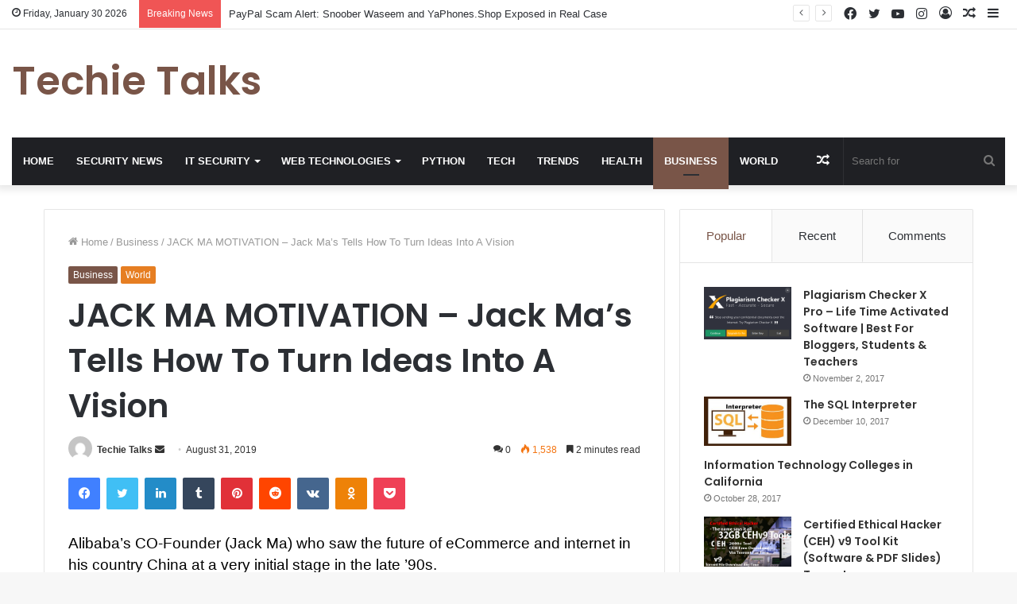

--- FILE ---
content_type: text/html; charset=UTF-8
request_url: https://www.techietalks.online/jack-ma-motivation/
body_size: 54321
content:
<!DOCTYPE html>
<html dir="ltr" lang="en-US" class="" data-skin="light" prefix="og: http://ogp.me/ns#">
<head>
	<script async src="https://pagead2.googlesyndication.com/pagead/js/adsbygoogle.js?client=ca-pub-5079410978464800"
     crossorigin="anonymous"></script>
	
	<meta charset="UTF-8" />
	<link rel="profile" href="https://gmpg.org/xfn/11" />
	<title>JACK MA MOTIVATION – Jack Ma’s Tells How To Turn Ideas Into A Vision | Techie Talks</title>

<meta http-equiv='x-dns-prefetch-control' content='on'>
<link rel='dns-prefetch' href='//cdnjs.cloudflare.com' />
<link rel='dns-prefetch' href='//ajax.googleapis.com' />
<link rel='dns-prefetch' href='//fonts.googleapis.com' />
<link rel='dns-prefetch' href='//fonts.gstatic.com' />
<link rel='dns-prefetch' href='//s.gravatar.com' />
<link rel='dns-prefetch' href='//www.google-analytics.com' />
<link rel='preload' as='image' href='https://www.techietalks.online/wp-content/uploads/2019/08/JACK-MAMOTIVATION.jpg'>
<link rel='preload' as='font' href='https://www.techietalks.online/wp-content/themes/jannah/assets/fonts/tielabs-fonticon/tielabs-fonticon.woff' type='font/woff' crossorigin='anonymous' />
<link rel='preload' as='font' href='https://www.techietalks.online/wp-content/themes/jannah/assets/fonts/fontawesome/fa-solid-900.woff2' type='font/woff2' crossorigin='anonymous' />
<link rel='preload' as='font' href='https://www.techietalks.online/wp-content/themes/jannah/assets/fonts/fontawesome/fa-brands-400.woff2' type='font/woff2' crossorigin='anonymous' />
<link rel='preload' as='font' href='https://www.techietalks.online/wp-content/themes/jannah/assets/fonts/fontawesome/fa-regular-400.woff2' type='font/woff2' crossorigin='anonymous' />
<link rel='preload' as='script' href='https://ajax.googleapis.com/ajax/libs/webfont/1/webfont.js'>
	<style>img:is([sizes="auto" i], [sizes^="auto," i]) { contain-intrinsic-size: 3000px 1500px }</style>
	
		<!-- All in One SEO 4.8.8 - aioseo.com -->
	<meta name="robots" content="max-image-preview:large" />
	<meta name="author" content="Techie Talks"/>
	<meta name="keywords" content="jack ma motivation,jack ma motivation ma’s tells how to turn ideas into a vision,jack ma’s tells how to turn ideas into a vision" />
	<link rel="canonical" href="https://www.techietalks.online/jack-ma-motivation/" />
	<meta name="generator" content="All in One SEO (AIOSEO) 4.8.8" />
		<script type="application/ld+json" class="aioseo-schema">
			{"@context":"https:\/\/schema.org","@graph":[{"@type":"Article","@id":"https:\/\/www.techietalks.online\/jack-ma-motivation\/#article","name":"JACK MA MOTIVATION \u2013 Jack Ma\u2019s Tells How To Turn Ideas Into A Vision | Techie Talks","headline":"JACK MA MOTIVATION &#8211; Jack Ma\u2019s Tells How To Turn Ideas Into A Vision","author":{"@id":"https:\/\/www.techietalks.online\/author\/techie-talk\/#author"},"publisher":{"@id":"https:\/\/www.techietalks.online\/#organization"},"image":{"@type":"ImageObject","url":"https:\/\/www.techietalks.online\/wp-content\/uploads\/2019\/08\/JACK-MAMOTIVATION.jpg","width":758,"height":392,"caption":"JACK MA MOTIVATION Jack Ma\u2019s Tells How To Turn Ideas Into A Vision"},"datePublished":"2019-08-31T08:56:48+00:00","dateModified":"2019-08-31T08:56:48+00:00","inLanguage":"en-US","mainEntityOfPage":{"@id":"https:\/\/www.techietalks.online\/jack-ma-motivation\/#webpage"},"isPartOf":{"@id":"https:\/\/www.techietalks.online\/jack-ma-motivation\/#webpage"},"articleSection":"Business, World, JACK MA MOTIVATION, JACK MA MOTIVATION Ma\u2019s Tells How To Turn Ideas Into A Vision, Jack Ma\u2019s Tells How To Turn Ideas Into A Vision"},{"@type":"BreadcrumbList","@id":"https:\/\/www.techietalks.online\/jack-ma-motivation\/#breadcrumblist","itemListElement":[{"@type":"ListItem","@id":"https:\/\/www.techietalks.online#listItem","position":1,"name":"Home","item":"https:\/\/www.techietalks.online","nextItem":{"@type":"ListItem","@id":"https:\/\/www.techietalks.online\/category\/business\/#listItem","name":"Business"}},{"@type":"ListItem","@id":"https:\/\/www.techietalks.online\/category\/business\/#listItem","position":2,"name":"Business","item":"https:\/\/www.techietalks.online\/category\/business\/","nextItem":{"@type":"ListItem","@id":"https:\/\/www.techietalks.online\/jack-ma-motivation\/#listItem","name":"JACK MA MOTIVATION &#8211; Jack Ma\u2019s Tells How To Turn Ideas Into A Vision"},"previousItem":{"@type":"ListItem","@id":"https:\/\/www.techietalks.online#listItem","name":"Home"}},{"@type":"ListItem","@id":"https:\/\/www.techietalks.online\/jack-ma-motivation\/#listItem","position":3,"name":"JACK MA MOTIVATION &#8211; Jack Ma\u2019s Tells How To Turn Ideas Into A Vision","previousItem":{"@type":"ListItem","@id":"https:\/\/www.techietalks.online\/category\/business\/#listItem","name":"Business"}}]},{"@type":"Organization","@id":"https:\/\/www.techietalks.online\/#organization","name":"JahaSoft","description":"Daily Dose of Technology & Science","url":"https:\/\/www.techietalks.online\/","telephone":"+447704439586","logo":{"@type":"ImageObject","url":"https:\/\/www.techytalk.online\/wp-content\/uploads\/2020\/04\/JahaSoft.png","@id":"https:\/\/www.techietalks.online\/jack-ma-motivation\/#organizationLogo"},"image":{"@id":"https:\/\/www.techietalks.online\/jack-ma-motivation\/#organizationLogo"}},{"@type":"Person","@id":"https:\/\/www.techietalks.online\/author\/techie-talk\/#author","url":"https:\/\/www.techietalks.online\/author\/techie-talk\/","name":"Techie Talks","image":{"@type":"ImageObject","@id":"https:\/\/www.techietalks.online\/jack-ma-motivation\/#authorImage","url":"https:\/\/secure.gravatar.com\/avatar\/4269d86f23ac0ca336abcd5e997788535bb5a35986e73bc6e78fcac7e5f481fe?s=96&d=mm&r=g","width":96,"height":96,"caption":"Techie Talks"}},{"@type":"WebPage","@id":"https:\/\/www.techietalks.online\/jack-ma-motivation\/#webpage","url":"https:\/\/www.techietalks.online\/jack-ma-motivation\/","name":"JACK MA MOTIVATION \u2013 Jack Ma\u2019s Tells How To Turn Ideas Into A Vision | Techie Talks","inLanguage":"en-US","isPartOf":{"@id":"https:\/\/www.techietalks.online\/#website"},"breadcrumb":{"@id":"https:\/\/www.techietalks.online\/jack-ma-motivation\/#breadcrumblist"},"author":{"@id":"https:\/\/www.techietalks.online\/author\/techie-talk\/#author"},"creator":{"@id":"https:\/\/www.techietalks.online\/author\/techie-talk\/#author"},"image":{"@type":"ImageObject","url":"https:\/\/www.techietalks.online\/wp-content\/uploads\/2019\/08\/JACK-MAMOTIVATION.jpg","@id":"https:\/\/www.techietalks.online\/jack-ma-motivation\/#mainImage","width":758,"height":392,"caption":"JACK MA MOTIVATION Jack Ma\u2019s Tells How To Turn Ideas Into A Vision"},"primaryImageOfPage":{"@id":"https:\/\/www.techietalks.online\/jack-ma-motivation\/#mainImage"},"datePublished":"2019-08-31T08:56:48+00:00","dateModified":"2019-08-31T08:56:48+00:00"},{"@type":"WebSite","@id":"https:\/\/www.techietalks.online\/#website","url":"https:\/\/www.techietalks.online\/","name":"Techie Talks","description":"Daily Dose of Technology & Science","inLanguage":"en-US","publisher":{"@id":"https:\/\/www.techietalks.online\/#organization"}}]}
		</script>
		<!-- All in One SEO -->

<link rel="alternate" type="application/rss+xml" title="Techie Talks &raquo; Feed" href="https://www.techietalks.online/feed/" />
<link rel="alternate" type="application/rss+xml" title="Techie Talks &raquo; Comments Feed" href="https://www.techietalks.online/comments/feed/" />
<link rel="alternate" type="application/rss+xml" title="Techie Talks &raquo; JACK MA MOTIVATION &#8211; Jack Ma’s Tells How To Turn Ideas Into A Vision Comments Feed" href="https://www.techietalks.online/jack-ma-motivation/feed/" />

<meta property="og:title" content="JACK MA MOTIVATION &#8211; Jack Ma’s Tells How To Turn Ideas Into A Vision - Techie Talks" />
<meta property="og:type" content="article" />
<meta property="og:description" content="Alibaba&#039;s CO-Founder (Jack Ma) who saw the future of eCommerce and internet in his country China at" />
<meta property="og:url" content="https://www.techietalks.online/jack-ma-motivation/" />
<meta property="og:site_name" content="Techie Talks" />
<meta property="og:image" content="https://www.techietalks.online/wp-content/uploads/2019/08/JACK-MAMOTIVATION.jpg" />
<script type="text/javascript">
/* <![CDATA[ */
window._wpemojiSettings = {"baseUrl":"https:\/\/s.w.org\/images\/core\/emoji\/16.0.1\/72x72\/","ext":".png","svgUrl":"https:\/\/s.w.org\/images\/core\/emoji\/16.0.1\/svg\/","svgExt":".svg","source":{"concatemoji":"https:\/\/www.techietalks.online\/wp-includes\/js\/wp-emoji-release.min.js?ver=6.8.3"}};
/*! This file is auto-generated */
!function(s,n){var o,i,e;function c(e){try{var t={supportTests:e,timestamp:(new Date).valueOf()};sessionStorage.setItem(o,JSON.stringify(t))}catch(e){}}function p(e,t,n){e.clearRect(0,0,e.canvas.width,e.canvas.height),e.fillText(t,0,0);var t=new Uint32Array(e.getImageData(0,0,e.canvas.width,e.canvas.height).data),a=(e.clearRect(0,0,e.canvas.width,e.canvas.height),e.fillText(n,0,0),new Uint32Array(e.getImageData(0,0,e.canvas.width,e.canvas.height).data));return t.every(function(e,t){return e===a[t]})}function u(e,t){e.clearRect(0,0,e.canvas.width,e.canvas.height),e.fillText(t,0,0);for(var n=e.getImageData(16,16,1,1),a=0;a<n.data.length;a++)if(0!==n.data[a])return!1;return!0}function f(e,t,n,a){switch(t){case"flag":return n(e,"\ud83c\udff3\ufe0f\u200d\u26a7\ufe0f","\ud83c\udff3\ufe0f\u200b\u26a7\ufe0f")?!1:!n(e,"\ud83c\udde8\ud83c\uddf6","\ud83c\udde8\u200b\ud83c\uddf6")&&!n(e,"\ud83c\udff4\udb40\udc67\udb40\udc62\udb40\udc65\udb40\udc6e\udb40\udc67\udb40\udc7f","\ud83c\udff4\u200b\udb40\udc67\u200b\udb40\udc62\u200b\udb40\udc65\u200b\udb40\udc6e\u200b\udb40\udc67\u200b\udb40\udc7f");case"emoji":return!a(e,"\ud83e\udedf")}return!1}function g(e,t,n,a){var r="undefined"!=typeof WorkerGlobalScope&&self instanceof WorkerGlobalScope?new OffscreenCanvas(300,150):s.createElement("canvas"),o=r.getContext("2d",{willReadFrequently:!0}),i=(o.textBaseline="top",o.font="600 32px Arial",{});return e.forEach(function(e){i[e]=t(o,e,n,a)}),i}function t(e){var t=s.createElement("script");t.src=e,t.defer=!0,s.head.appendChild(t)}"undefined"!=typeof Promise&&(o="wpEmojiSettingsSupports",i=["flag","emoji"],n.supports={everything:!0,everythingExceptFlag:!0},e=new Promise(function(e){s.addEventListener("DOMContentLoaded",e,{once:!0})}),new Promise(function(t){var n=function(){try{var e=JSON.parse(sessionStorage.getItem(o));if("object"==typeof e&&"number"==typeof e.timestamp&&(new Date).valueOf()<e.timestamp+604800&&"object"==typeof e.supportTests)return e.supportTests}catch(e){}return null}();if(!n){if("undefined"!=typeof Worker&&"undefined"!=typeof OffscreenCanvas&&"undefined"!=typeof URL&&URL.createObjectURL&&"undefined"!=typeof Blob)try{var e="postMessage("+g.toString()+"("+[JSON.stringify(i),f.toString(),p.toString(),u.toString()].join(",")+"));",a=new Blob([e],{type:"text/javascript"}),r=new Worker(URL.createObjectURL(a),{name:"wpTestEmojiSupports"});return void(r.onmessage=function(e){c(n=e.data),r.terminate(),t(n)})}catch(e){}c(n=g(i,f,p,u))}t(n)}).then(function(e){for(var t in e)n.supports[t]=e[t],n.supports.everything=n.supports.everything&&n.supports[t],"flag"!==t&&(n.supports.everythingExceptFlag=n.supports.everythingExceptFlag&&n.supports[t]);n.supports.everythingExceptFlag=n.supports.everythingExceptFlag&&!n.supports.flag,n.DOMReady=!1,n.readyCallback=function(){n.DOMReady=!0}}).then(function(){return e}).then(function(){var e;n.supports.everything||(n.readyCallback(),(e=n.source||{}).concatemoji?t(e.concatemoji):e.wpemoji&&e.twemoji&&(t(e.twemoji),t(e.wpemoji)))}))}((window,document),window._wpemojiSettings);
/* ]]> */
</script>
<link rel='stylesheet' id='structured-content-frontend-css' href='https://www.techietalks.online/wp-content/plugins/structured-content/dist/blocks.style.build.css?ver=1.7.0' type='text/css' media='all' />
<style id='wp-emoji-styles-inline-css' type='text/css'>

	img.wp-smiley, img.emoji {
		display: inline !important;
		border: none !important;
		box-shadow: none !important;
		height: 1em !important;
		width: 1em !important;
		margin: 0 0.07em !important;
		vertical-align: -0.1em !important;
		background: none !important;
		padding: 0 !important;
	}
</style>
<style id='classic-theme-styles-inline-css' type='text/css'>
/*! This file is auto-generated */
.wp-block-button__link{color:#fff;background-color:#32373c;border-radius:9999px;box-shadow:none;text-decoration:none;padding:calc(.667em + 2px) calc(1.333em + 2px);font-size:1.125em}.wp-block-file__button{background:#32373c;color:#fff;text-decoration:none}
</style>
<style id='global-styles-inline-css' type='text/css'>
:root{--wp--preset--aspect-ratio--square: 1;--wp--preset--aspect-ratio--4-3: 4/3;--wp--preset--aspect-ratio--3-4: 3/4;--wp--preset--aspect-ratio--3-2: 3/2;--wp--preset--aspect-ratio--2-3: 2/3;--wp--preset--aspect-ratio--16-9: 16/9;--wp--preset--aspect-ratio--9-16: 9/16;--wp--preset--color--black: #000000;--wp--preset--color--cyan-bluish-gray: #abb8c3;--wp--preset--color--white: #ffffff;--wp--preset--color--pale-pink: #f78da7;--wp--preset--color--vivid-red: #cf2e2e;--wp--preset--color--luminous-vivid-orange: #ff6900;--wp--preset--color--luminous-vivid-amber: #fcb900;--wp--preset--color--light-green-cyan: #7bdcb5;--wp--preset--color--vivid-green-cyan: #00d084;--wp--preset--color--pale-cyan-blue: #8ed1fc;--wp--preset--color--vivid-cyan-blue: #0693e3;--wp--preset--color--vivid-purple: #9b51e0;--wp--preset--gradient--vivid-cyan-blue-to-vivid-purple: linear-gradient(135deg,rgba(6,147,227,1) 0%,rgb(155,81,224) 100%);--wp--preset--gradient--light-green-cyan-to-vivid-green-cyan: linear-gradient(135deg,rgb(122,220,180) 0%,rgb(0,208,130) 100%);--wp--preset--gradient--luminous-vivid-amber-to-luminous-vivid-orange: linear-gradient(135deg,rgba(252,185,0,1) 0%,rgba(255,105,0,1) 100%);--wp--preset--gradient--luminous-vivid-orange-to-vivid-red: linear-gradient(135deg,rgba(255,105,0,1) 0%,rgb(207,46,46) 100%);--wp--preset--gradient--very-light-gray-to-cyan-bluish-gray: linear-gradient(135deg,rgb(238,238,238) 0%,rgb(169,184,195) 100%);--wp--preset--gradient--cool-to-warm-spectrum: linear-gradient(135deg,rgb(74,234,220) 0%,rgb(151,120,209) 20%,rgb(207,42,186) 40%,rgb(238,44,130) 60%,rgb(251,105,98) 80%,rgb(254,248,76) 100%);--wp--preset--gradient--blush-light-purple: linear-gradient(135deg,rgb(255,206,236) 0%,rgb(152,150,240) 100%);--wp--preset--gradient--blush-bordeaux: linear-gradient(135deg,rgb(254,205,165) 0%,rgb(254,45,45) 50%,rgb(107,0,62) 100%);--wp--preset--gradient--luminous-dusk: linear-gradient(135deg,rgb(255,203,112) 0%,rgb(199,81,192) 50%,rgb(65,88,208) 100%);--wp--preset--gradient--pale-ocean: linear-gradient(135deg,rgb(255,245,203) 0%,rgb(182,227,212) 50%,rgb(51,167,181) 100%);--wp--preset--gradient--electric-grass: linear-gradient(135deg,rgb(202,248,128) 0%,rgb(113,206,126) 100%);--wp--preset--gradient--midnight: linear-gradient(135deg,rgb(2,3,129) 0%,rgb(40,116,252) 100%);--wp--preset--font-size--small: 13px;--wp--preset--font-size--medium: 20px;--wp--preset--font-size--large: 36px;--wp--preset--font-size--x-large: 42px;--wp--preset--spacing--20: 0.44rem;--wp--preset--spacing--30: 0.67rem;--wp--preset--spacing--40: 1rem;--wp--preset--spacing--50: 1.5rem;--wp--preset--spacing--60: 2.25rem;--wp--preset--spacing--70: 3.38rem;--wp--preset--spacing--80: 5.06rem;--wp--preset--shadow--natural: 6px 6px 9px rgba(0, 0, 0, 0.2);--wp--preset--shadow--deep: 12px 12px 50px rgba(0, 0, 0, 0.4);--wp--preset--shadow--sharp: 6px 6px 0px rgba(0, 0, 0, 0.2);--wp--preset--shadow--outlined: 6px 6px 0px -3px rgba(255, 255, 255, 1), 6px 6px rgba(0, 0, 0, 1);--wp--preset--shadow--crisp: 6px 6px 0px rgba(0, 0, 0, 1);}:where(.is-layout-flex){gap: 0.5em;}:where(.is-layout-grid){gap: 0.5em;}body .is-layout-flex{display: flex;}.is-layout-flex{flex-wrap: wrap;align-items: center;}.is-layout-flex > :is(*, div){margin: 0;}body .is-layout-grid{display: grid;}.is-layout-grid > :is(*, div){margin: 0;}:where(.wp-block-columns.is-layout-flex){gap: 2em;}:where(.wp-block-columns.is-layout-grid){gap: 2em;}:where(.wp-block-post-template.is-layout-flex){gap: 1.25em;}:where(.wp-block-post-template.is-layout-grid){gap: 1.25em;}.has-black-color{color: var(--wp--preset--color--black) !important;}.has-cyan-bluish-gray-color{color: var(--wp--preset--color--cyan-bluish-gray) !important;}.has-white-color{color: var(--wp--preset--color--white) !important;}.has-pale-pink-color{color: var(--wp--preset--color--pale-pink) !important;}.has-vivid-red-color{color: var(--wp--preset--color--vivid-red) !important;}.has-luminous-vivid-orange-color{color: var(--wp--preset--color--luminous-vivid-orange) !important;}.has-luminous-vivid-amber-color{color: var(--wp--preset--color--luminous-vivid-amber) !important;}.has-light-green-cyan-color{color: var(--wp--preset--color--light-green-cyan) !important;}.has-vivid-green-cyan-color{color: var(--wp--preset--color--vivid-green-cyan) !important;}.has-pale-cyan-blue-color{color: var(--wp--preset--color--pale-cyan-blue) !important;}.has-vivid-cyan-blue-color{color: var(--wp--preset--color--vivid-cyan-blue) !important;}.has-vivid-purple-color{color: var(--wp--preset--color--vivid-purple) !important;}.has-black-background-color{background-color: var(--wp--preset--color--black) !important;}.has-cyan-bluish-gray-background-color{background-color: var(--wp--preset--color--cyan-bluish-gray) !important;}.has-white-background-color{background-color: var(--wp--preset--color--white) !important;}.has-pale-pink-background-color{background-color: var(--wp--preset--color--pale-pink) !important;}.has-vivid-red-background-color{background-color: var(--wp--preset--color--vivid-red) !important;}.has-luminous-vivid-orange-background-color{background-color: var(--wp--preset--color--luminous-vivid-orange) !important;}.has-luminous-vivid-amber-background-color{background-color: var(--wp--preset--color--luminous-vivid-amber) !important;}.has-light-green-cyan-background-color{background-color: var(--wp--preset--color--light-green-cyan) !important;}.has-vivid-green-cyan-background-color{background-color: var(--wp--preset--color--vivid-green-cyan) !important;}.has-pale-cyan-blue-background-color{background-color: var(--wp--preset--color--pale-cyan-blue) !important;}.has-vivid-cyan-blue-background-color{background-color: var(--wp--preset--color--vivid-cyan-blue) !important;}.has-vivid-purple-background-color{background-color: var(--wp--preset--color--vivid-purple) !important;}.has-black-border-color{border-color: var(--wp--preset--color--black) !important;}.has-cyan-bluish-gray-border-color{border-color: var(--wp--preset--color--cyan-bluish-gray) !important;}.has-white-border-color{border-color: var(--wp--preset--color--white) !important;}.has-pale-pink-border-color{border-color: var(--wp--preset--color--pale-pink) !important;}.has-vivid-red-border-color{border-color: var(--wp--preset--color--vivid-red) !important;}.has-luminous-vivid-orange-border-color{border-color: var(--wp--preset--color--luminous-vivid-orange) !important;}.has-luminous-vivid-amber-border-color{border-color: var(--wp--preset--color--luminous-vivid-amber) !important;}.has-light-green-cyan-border-color{border-color: var(--wp--preset--color--light-green-cyan) !important;}.has-vivid-green-cyan-border-color{border-color: var(--wp--preset--color--vivid-green-cyan) !important;}.has-pale-cyan-blue-border-color{border-color: var(--wp--preset--color--pale-cyan-blue) !important;}.has-vivid-cyan-blue-border-color{border-color: var(--wp--preset--color--vivid-cyan-blue) !important;}.has-vivid-purple-border-color{border-color: var(--wp--preset--color--vivid-purple) !important;}.has-vivid-cyan-blue-to-vivid-purple-gradient-background{background: var(--wp--preset--gradient--vivid-cyan-blue-to-vivid-purple) !important;}.has-light-green-cyan-to-vivid-green-cyan-gradient-background{background: var(--wp--preset--gradient--light-green-cyan-to-vivid-green-cyan) !important;}.has-luminous-vivid-amber-to-luminous-vivid-orange-gradient-background{background: var(--wp--preset--gradient--luminous-vivid-amber-to-luminous-vivid-orange) !important;}.has-luminous-vivid-orange-to-vivid-red-gradient-background{background: var(--wp--preset--gradient--luminous-vivid-orange-to-vivid-red) !important;}.has-very-light-gray-to-cyan-bluish-gray-gradient-background{background: var(--wp--preset--gradient--very-light-gray-to-cyan-bluish-gray) !important;}.has-cool-to-warm-spectrum-gradient-background{background: var(--wp--preset--gradient--cool-to-warm-spectrum) !important;}.has-blush-light-purple-gradient-background{background: var(--wp--preset--gradient--blush-light-purple) !important;}.has-blush-bordeaux-gradient-background{background: var(--wp--preset--gradient--blush-bordeaux) !important;}.has-luminous-dusk-gradient-background{background: var(--wp--preset--gradient--luminous-dusk) !important;}.has-pale-ocean-gradient-background{background: var(--wp--preset--gradient--pale-ocean) !important;}.has-electric-grass-gradient-background{background: var(--wp--preset--gradient--electric-grass) !important;}.has-midnight-gradient-background{background: var(--wp--preset--gradient--midnight) !important;}.has-small-font-size{font-size: var(--wp--preset--font-size--small) !important;}.has-medium-font-size{font-size: var(--wp--preset--font-size--medium) !important;}.has-large-font-size{font-size: var(--wp--preset--font-size--large) !important;}.has-x-large-font-size{font-size: var(--wp--preset--font-size--x-large) !important;}
:where(.wp-block-post-template.is-layout-flex){gap: 1.25em;}:where(.wp-block-post-template.is-layout-grid){gap: 1.25em;}
:where(.wp-block-columns.is-layout-flex){gap: 2em;}:where(.wp-block-columns.is-layout-grid){gap: 2em;}
:root :where(.wp-block-pullquote){font-size: 1.5em;line-height: 1.6;}
</style>
<link rel='stylesheet' id='contact-form-7-css' href='https://www.techietalks.online/wp-content/plugins/contact-form-7/includes/css/styles.css?ver=6.1.2' type='text/css' media='all' />
<link rel='stylesheet' id='tie-css-base-css' href='https://www.techietalks.online/wp-content/themes/jannah/assets/css/base.min.css?ver=5.4.9' type='text/css' media='all' />
<link rel='stylesheet' id='tie-css-styles-css' href='https://www.techietalks.online/wp-content/themes/jannah/assets/css/style.min.css?ver=5.4.9' type='text/css' media='all' />
<link rel='stylesheet' id='tie-css-widgets-css' href='https://www.techietalks.online/wp-content/themes/jannah/assets/css/widgets.min.css?ver=5.4.9' type='text/css' media='all' />
<link rel='stylesheet' id='tie-css-helpers-css' href='https://www.techietalks.online/wp-content/themes/jannah/assets/css/helpers.min.css?ver=5.4.9' type='text/css' media='all' />
<link rel='stylesheet' id='tie-fontawesome5-css' href='https://www.techietalks.online/wp-content/themes/jannah/assets/css/fontawesome.css?ver=5.4.9' type='text/css' media='all' />
<link rel='stylesheet' id='tie-css-ilightbox-css' href='https://www.techietalks.online/wp-content/themes/jannah/assets/ilightbox/dark-skin/skin.css?ver=5.4.9' type='text/css' media='all' />
<link rel='stylesheet' id='tie-css-shortcodes-css' href='https://www.techietalks.online/wp-content/themes/jannah/assets/css/plugins/shortcodes.min.css?ver=5.4.9' type='text/css' media='all' />
<link rel='stylesheet' id='tie-css-single-css' href='https://www.techietalks.online/wp-content/themes/jannah/assets/css/single.min.css?ver=5.4.9' type='text/css' media='all' />
<link rel='stylesheet' id='tie-css-print-css' href='https://www.techietalks.online/wp-content/themes/jannah/assets/css/print.css?ver=5.4.9' type='text/css' media='print' />
<style id='tie-css-print-inline-css' type='text/css'>
.wf-active .logo-text,.wf-active h1,.wf-active h2,.wf-active h3,.wf-active h4,.wf-active h5,.wf-active h6,.wf-active .the-subtitle{font-family: 'Poppins';}#main-nav .main-menu > ul > li > a{text-transform: uppercase;}.brand-title,a:hover,.tie-popup-search-submit,#logo.text-logo a,.theme-header nav .components #search-submit:hover,.theme-header .header-nav .components > li:hover > a,.theme-header .header-nav .components li a:hover,.main-menu ul.cats-vertical li a.is-active,.main-menu ul.cats-vertical li a:hover,.main-nav li.mega-menu .post-meta a:hover,.main-nav li.mega-menu .post-box-title a:hover,.search-in-main-nav.autocomplete-suggestions a:hover,#main-nav .menu ul:not(.cats-horizontal) li:hover > a,#main-nav .menu ul li.current-menu-item:not(.mega-link-column) > a,.top-nav .menu li:hover > a,.top-nav .menu > .tie-current-menu > a,.search-in-top-nav.autocomplete-suggestions .post-title a:hover,div.mag-box .mag-box-options .mag-box-filter-links a.active,.mag-box-filter-links .flexMenu-viewMore:hover > a,.stars-rating-active,body .tabs.tabs .active > a,.video-play-icon,.spinner-circle:after,#go-to-content:hover,.comment-list .comment-author .fn,.commentlist .comment-author .fn,blockquote::before,blockquote cite,blockquote.quote-simple p,.multiple-post-pages a:hover,#story-index li .is-current,.latest-tweets-widget .twitter-icon-wrap span,.wide-slider-nav-wrapper .slide,.wide-next-prev-slider-wrapper .tie-slider-nav li:hover span,.review-final-score h3,#mobile-menu-icon:hover .menu-text,body .entry a,.dark-skin body .entry a,.entry .post-bottom-meta a:hover,.comment-list .comment-content a,q a,blockquote a,.widget.tie-weather-widget .icon-basecloud-bg:after,.site-footer a:hover,.site-footer .stars-rating-active,.site-footer .twitter-icon-wrap span,.site-info a:hover{color: #795548;}#instagram-link a:hover{color: #795548 !important;border-color: #795548 !important;}[type='submit'],.button,.generic-button a,.generic-button button,.theme-header .header-nav .comp-sub-menu a.button.guest-btn:hover,.theme-header .header-nav .comp-sub-menu a.checkout-button,nav.main-nav .menu > li.tie-current-menu > a,nav.main-nav .menu > li:hover > a,.main-menu .mega-links-head:after,.main-nav .mega-menu.mega-cat .cats-horizontal li a.is-active,#mobile-menu-icon:hover .nav-icon,#mobile-menu-icon:hover .nav-icon:before,#mobile-menu-icon:hover .nav-icon:after,.search-in-main-nav.autocomplete-suggestions a.button,.search-in-top-nav.autocomplete-suggestions a.button,.spinner > div,.post-cat,.pages-numbers li.current span,.multiple-post-pages > span,#tie-wrapper .mejs-container .mejs-controls,.mag-box-filter-links a:hover,.slider-arrow-nav a:not(.pagination-disabled):hover,.comment-list .reply a:hover,.commentlist .reply a:hover,#reading-position-indicator,#story-index-icon,.videos-block .playlist-title,.review-percentage .review-item span span,.tie-slick-dots li.slick-active button,.tie-slick-dots li button:hover,.digital-rating-static,.timeline-widget li a:hover .date:before,#wp-calendar #today,.posts-list-counter li.widget-post-list:before,.cat-counter a + span,.tie-slider-nav li span:hover,.fullwidth-area .widget_tag_cloud .tagcloud a:hover,.magazine2:not(.block-head-4) .dark-widgetized-area ul.tabs a:hover,.magazine2:not(.block-head-4) .dark-widgetized-area ul.tabs .active a,.magazine1 .dark-widgetized-area ul.tabs a:hover,.magazine1 .dark-widgetized-area ul.tabs .active a,.block-head-4.magazine2 .dark-widgetized-area .tabs.tabs .active a,.block-head-4.magazine2 .dark-widgetized-area .tabs > .active a:before,.block-head-4.magazine2 .dark-widgetized-area .tabs > .active a:after,.demo_store,.demo #logo:after,.demo #sticky-logo:after,.widget.tie-weather-widget,span.video-close-btn:hover,#go-to-top,.latest-tweets-widget .slider-links .button:not(:hover){background-color: #795548;color: #FFFFFF;}.tie-weather-widget .widget-title .the-subtitle,.block-head-4.magazine2 #footer .tabs .active a:hover{color: #FFFFFF;}pre,code,.pages-numbers li.current span,.theme-header .header-nav .comp-sub-menu a.button.guest-btn:hover,.multiple-post-pages > span,.post-content-slideshow .tie-slider-nav li span:hover,#tie-body .tie-slider-nav li > span:hover,.slider-arrow-nav a:not(.pagination-disabled):hover,.main-nav .mega-menu.mega-cat .cats-horizontal li a.is-active,.main-nav .mega-menu.mega-cat .cats-horizontal li a:hover,.main-menu .menu > li > .menu-sub-content{border-color: #795548;}.main-menu .menu > li.tie-current-menu{border-bottom-color: #795548;}.top-nav .menu li.tie-current-menu > a:before,.top-nav .menu li.menu-item-has-children:hover > a:before{border-top-color: #795548;}.main-nav .main-menu .menu > li.tie-current-menu > a:before,.main-nav .main-menu .menu > li:hover > a:before{border-top-color: #FFFFFF;}header.main-nav-light .main-nav .menu-item-has-children li:hover > a:before,header.main-nav-light .main-nav .mega-menu li:hover > a:before{border-left-color: #795548;}.rtl header.main-nav-light .main-nav .menu-item-has-children li:hover > a:before,.rtl header.main-nav-light .main-nav .mega-menu li:hover > a:before{border-right-color: #795548;border-left-color: transparent;}.top-nav ul.menu li .menu-item-has-children:hover > a:before{border-top-color: transparent;border-left-color: #795548;}.rtl .top-nav ul.menu li .menu-item-has-children:hover > a:before{border-left-color: transparent;border-right-color: #795548;}::-moz-selection{background-color: #795548;color: #FFFFFF;}::selection{background-color: #795548;color: #FFFFFF;}circle.circle_bar{stroke: #795548;}#reading-position-indicator{box-shadow: 0 0 10px rgba( 121,85,72,0.7);}#logo.text-logo a:hover,body .entry a:hover,.dark-skin body .entry a:hover,.comment-list .comment-content a:hover,.block-head-4.magazine2 .site-footer .tabs li a:hover,q a:hover,blockquote a:hover{color: #472316;}.button:hover,input[type='submit']:hover,.generic-button a:hover,.generic-button button:hover,a.post-cat:hover,.site-footer .button:hover,.site-footer [type='submit']:hover,.search-in-main-nav.autocomplete-suggestions a.button:hover,.search-in-top-nav.autocomplete-suggestions a.button:hover,.theme-header .header-nav .comp-sub-menu a.checkout-button:hover{background-color: #472316;color: #FFFFFF;}.theme-header .header-nav .comp-sub-menu a.checkout-button:not(:hover),body .entry a.button{color: #FFFFFF;}#story-index.is-compact .story-index-content{background-color: #795548;}#story-index.is-compact .story-index-content a,#story-index.is-compact .story-index-content .is-current{color: #FFFFFF;}#tie-body .mag-box-title h3 a,#tie-body .block-more-button{color: #795548;}#tie-body .mag-box-title h3 a:hover,#tie-body .block-more-button:hover{color: #472316;}#tie-body .mag-box-title{color: #795548;}#tie-body .mag-box-title:before{border-top-color: #795548;}#tie-body .mag-box-title:after,#tie-body #footer .widget-title:after{background-color: #795548;}.brand-title,a:hover,.tie-popup-search-submit,#logo.text-logo a,.theme-header nav .components #search-submit:hover,.theme-header .header-nav .components > li:hover > a,.theme-header .header-nav .components li a:hover,.main-menu ul.cats-vertical li a.is-active,.main-menu ul.cats-vertical li a:hover,.main-nav li.mega-menu .post-meta a:hover,.main-nav li.mega-menu .post-box-title a:hover,.search-in-main-nav.autocomplete-suggestions a:hover,#main-nav .menu ul:not(.cats-horizontal) li:hover > a,#main-nav .menu ul li.current-menu-item:not(.mega-link-column) > a,.top-nav .menu li:hover > a,.top-nav .menu > .tie-current-menu > a,.search-in-top-nav.autocomplete-suggestions .post-title a:hover,div.mag-box .mag-box-options .mag-box-filter-links a.active,.mag-box-filter-links .flexMenu-viewMore:hover > a,.stars-rating-active,body .tabs.tabs .active > a,.video-play-icon,.spinner-circle:after,#go-to-content:hover,.comment-list .comment-author .fn,.commentlist .comment-author .fn,blockquote::before,blockquote cite,blockquote.quote-simple p,.multiple-post-pages a:hover,#story-index li .is-current,.latest-tweets-widget .twitter-icon-wrap span,.wide-slider-nav-wrapper .slide,.wide-next-prev-slider-wrapper .tie-slider-nav li:hover span,.review-final-score h3,#mobile-menu-icon:hover .menu-text,body .entry a,.dark-skin body .entry a,.entry .post-bottom-meta a:hover,.comment-list .comment-content a,q a,blockquote a,.widget.tie-weather-widget .icon-basecloud-bg:after,.site-footer a:hover,.site-footer .stars-rating-active,.site-footer .twitter-icon-wrap span,.site-info a:hover{color: #795548;}#instagram-link a:hover{color: #795548 !important;border-color: #795548 !important;}[type='submit'],.button,.generic-button a,.generic-button button,.theme-header .header-nav .comp-sub-menu a.button.guest-btn:hover,.theme-header .header-nav .comp-sub-menu a.checkout-button,nav.main-nav .menu > li.tie-current-menu > a,nav.main-nav .menu > li:hover > a,.main-menu .mega-links-head:after,.main-nav .mega-menu.mega-cat .cats-horizontal li a.is-active,#mobile-menu-icon:hover .nav-icon,#mobile-menu-icon:hover .nav-icon:before,#mobile-menu-icon:hover .nav-icon:after,.search-in-main-nav.autocomplete-suggestions a.button,.search-in-top-nav.autocomplete-suggestions a.button,.spinner > div,.post-cat,.pages-numbers li.current span,.multiple-post-pages > span,#tie-wrapper .mejs-container .mejs-controls,.mag-box-filter-links a:hover,.slider-arrow-nav a:not(.pagination-disabled):hover,.comment-list .reply a:hover,.commentlist .reply a:hover,#reading-position-indicator,#story-index-icon,.videos-block .playlist-title,.review-percentage .review-item span span,.tie-slick-dots li.slick-active button,.tie-slick-dots li button:hover,.digital-rating-static,.timeline-widget li a:hover .date:before,#wp-calendar #today,.posts-list-counter li.widget-post-list:before,.cat-counter a + span,.tie-slider-nav li span:hover,.fullwidth-area .widget_tag_cloud .tagcloud a:hover,.magazine2:not(.block-head-4) .dark-widgetized-area ul.tabs a:hover,.magazine2:not(.block-head-4) .dark-widgetized-area ul.tabs .active a,.magazine1 .dark-widgetized-area ul.tabs a:hover,.magazine1 .dark-widgetized-area ul.tabs .active a,.block-head-4.magazine2 .dark-widgetized-area .tabs.tabs .active a,.block-head-4.magazine2 .dark-widgetized-area .tabs > .active a:before,.block-head-4.magazine2 .dark-widgetized-area .tabs > .active a:after,.demo_store,.demo #logo:after,.demo #sticky-logo:after,.widget.tie-weather-widget,span.video-close-btn:hover,#go-to-top,.latest-tweets-widget .slider-links .button:not(:hover){background-color: #795548;color: #FFFFFF;}.tie-weather-widget .widget-title .the-subtitle,.block-head-4.magazine2 #footer .tabs .active a:hover{color: #FFFFFF;}pre,code,.pages-numbers li.current span,.theme-header .header-nav .comp-sub-menu a.button.guest-btn:hover,.multiple-post-pages > span,.post-content-slideshow .tie-slider-nav li span:hover,#tie-body .tie-slider-nav li > span:hover,.slider-arrow-nav a:not(.pagination-disabled):hover,.main-nav .mega-menu.mega-cat .cats-horizontal li a.is-active,.main-nav .mega-menu.mega-cat .cats-horizontal li a:hover,.main-menu .menu > li > .menu-sub-content{border-color: #795548;}.main-menu .menu > li.tie-current-menu{border-bottom-color: #795548;}.top-nav .menu li.tie-current-menu > a:before,.top-nav .menu li.menu-item-has-children:hover > a:before{border-top-color: #795548;}.main-nav .main-menu .menu > li.tie-current-menu > a:before,.main-nav .main-menu .menu > li:hover > a:before{border-top-color: #FFFFFF;}header.main-nav-light .main-nav .menu-item-has-children li:hover > a:before,header.main-nav-light .main-nav .mega-menu li:hover > a:before{border-left-color: #795548;}.rtl header.main-nav-light .main-nav .menu-item-has-children li:hover > a:before,.rtl header.main-nav-light .main-nav .mega-menu li:hover > a:before{border-right-color: #795548;border-left-color: transparent;}.top-nav ul.menu li .menu-item-has-children:hover > a:before{border-top-color: transparent;border-left-color: #795548;}.rtl .top-nav ul.menu li .menu-item-has-children:hover > a:before{border-left-color: transparent;border-right-color: #795548;}::-moz-selection{background-color: #795548;color: #FFFFFF;}::selection{background-color: #795548;color: #FFFFFF;}circle.circle_bar{stroke: #795548;}#reading-position-indicator{box-shadow: 0 0 10px rgba( 121,85,72,0.7);}#logo.text-logo a:hover,body .entry a:hover,.dark-skin body .entry a:hover,.comment-list .comment-content a:hover,.block-head-4.magazine2 .site-footer .tabs li a:hover,q a:hover,blockquote a:hover{color: #472316;}.button:hover,input[type='submit']:hover,.generic-button a:hover,.generic-button button:hover,a.post-cat:hover,.site-footer .button:hover,.site-footer [type='submit']:hover,.search-in-main-nav.autocomplete-suggestions a.button:hover,.search-in-top-nav.autocomplete-suggestions a.button:hover,.theme-header .header-nav .comp-sub-menu a.checkout-button:hover{background-color: #472316;color: #FFFFFF;}.theme-header .header-nav .comp-sub-menu a.checkout-button:not(:hover),body .entry a.button{color: #FFFFFF;}#story-index.is-compact .story-index-content{background-color: #795548;}#story-index.is-compact .story-index-content a,#story-index.is-compact .story-index-content .is-current{color: #FFFFFF;}#tie-body .mag-box-title h3 a,#tie-body .block-more-button{color: #795548;}#tie-body .mag-box-title h3 a:hover,#tie-body .block-more-button:hover{color: #472316;}#tie-body .mag-box-title{color: #795548;}#tie-body .mag-box-title:before{border-top-color: #795548;}#tie-body .mag-box-title:after,#tie-body #footer .widget-title:after{background-color: #795548;}.tie-cat-1604,.tie-cat-item-1604 > span{background-color:#e67e22 !important;color:#FFFFFF !important;}.tie-cat-1604:after{border-top-color:#e67e22 !important;}.tie-cat-1604:hover{background-color:#c86004 !important;}.tie-cat-1604:hover:after{border-top-color:#c86004 !important;}.tie-cat-2812,.tie-cat-item-2812 > span{background-color:#2ecc71 !important;color:#FFFFFF !important;}.tie-cat-2812:after{border-top-color:#2ecc71 !important;}.tie-cat-2812:hover{background-color:#10ae53 !important;}.tie-cat-2812:hover:after{border-top-color:#10ae53 !important;}.tie-cat-2814,.tie-cat-item-2814 > span{background-color:#9b59b6 !important;color:#FFFFFF !important;}.tie-cat-2814:after{border-top-color:#9b59b6 !important;}.tie-cat-2814:hover{background-color:#7d3b98 !important;}.tie-cat-2814:hover:after{border-top-color:#7d3b98 !important;}.tie-cat-2816,.tie-cat-item-2816 > span{background-color:#34495e !important;color:#FFFFFF !important;}.tie-cat-2816:after{border-top-color:#34495e !important;}.tie-cat-2816:hover{background-color:#162b40 !important;}.tie-cat-2816:hover:after{border-top-color:#162b40 !important;}.tie-cat-152,.tie-cat-item-152 > span{background-color:#795548 !important;color:#FFFFFF !important;}.tie-cat-152:after{border-top-color:#795548 !important;}.tie-cat-152:hover{background-color:#5b372a !important;}.tie-cat-152:hover:after{border-top-color:#5b372a !important;}.tie-cat-273,.tie-cat-item-273 > span{background-color:#4CAF50 !important;color:#FFFFFF !important;}.tie-cat-273:after{border-top-color:#4CAF50 !important;}.tie-cat-273:hover{background-color:#2e9132 !important;}.tie-cat-273:hover:after{border-top-color:#2e9132 !important;}@media (max-width: 991px){.side-aside.dark-skin{background: #2f88d6;background: -webkit-linear-gradient(135deg,#5933a2,#2f88d6 );background: -moz-linear-gradient(135deg,#5933a2,#2f88d6 );background: -o-linear-gradient(135deg,#5933a2,#2f88d6 );background: linear-gradient(135deg,#2f88d6,#5933a2 );}}
</style>
<script type="text/javascript" src="https://www.techietalks.online/wp-includes/js/jquery/jquery.min.js?ver=3.7.1" id="jquery-core-js"></script>
<script type="text/javascript" src="https://www.techietalks.online/wp-includes/js/jquery/jquery-migrate.min.js?ver=3.4.1" id="jquery-migrate-js"></script>
<link rel="https://api.w.org/" href="https://www.techietalks.online/wp-json/" /><link rel="alternate" title="JSON" type="application/json" href="https://www.techietalks.online/wp-json/wp/v2/posts/5601" /><link rel="EditURI" type="application/rsd+xml" title="RSD" href="https://www.techietalks.online/xmlrpc.php?rsd" />
<meta name="generator" content="WordPress 6.8.3" />
<link rel='shortlink' href='https://www.techietalks.online/?p=5601' />
<link rel="alternate" title="oEmbed (JSON)" type="application/json+oembed" href="https://www.techietalks.online/wp-json/oembed/1.0/embed?url=https%3A%2F%2Fwww.techietalks.online%2Fjack-ma-motivation%2F" />
<link rel="alternate" title="oEmbed (XML)" type="text/xml+oembed" href="https://www.techietalks.online/wp-json/oembed/1.0/embed?url=https%3A%2F%2Fwww.techietalks.online%2Fjack-ma-motivation%2F&#038;format=xml" />
 <meta name="description" content="Alibaba&#039;s CO-Founder (Jack Ma) who saw the future of eCommerce and internet in his country China at a very initial stage in the late ’90s. Now he is t" /><meta http-equiv="X-UA-Compatible" content="IE=edge"><!-- Global site tag (gtag.js) - Google Analytics -->
<script async src="https://www.googletagmanager.com/gtag/js?id=G-WZFVE64Y02"></script>
<script>
  window.dataLayer = window.dataLayer || [];
  function gtag(){dataLayer.push(arguments);}
  gtag('js', new Date());

  gtag('config', 'G-WZFVE64Y02');
</script>

<script async src="https://pagead2.googlesyndication.com/pagead/js/adsbygoogle.js?client=ca-pub-2890557097610980"
     crossorigin="anonymous"></script>
<meta name="theme-color" content="#795548" /><meta name="viewport" content="width=device-width, initial-scale=1.0" /><link rel="icon" href="https://www.techietalks.online/wp-content/uploads/2019/08/Untitled-1-150x67.png" sizes="32x32" />
<link rel="icon" href="https://www.techietalks.online/wp-content/uploads/2019/08/Untitled-1.png" sizes="192x192" />
<link rel="apple-touch-icon" href="https://www.techietalks.online/wp-content/uploads/2019/08/Untitled-1.png" />
<meta name="msapplication-TileImage" content="https://www.techietalks.online/wp-content/uploads/2019/08/Untitled-1.png" />
</head>

<body id="tie-body" class="wp-singular post-template-default single single-post postid-5601 single-format-standard wp-theme-jannah tie-no-js wrapper-has-shadow block-head-1 magazine1 is-thumb-overlay-disabled is-desktop is-header-layout-3 has-header-ad sidebar-right has-sidebar post-layout-2 narrow-title-narrow-media is-lightbox-format has-mobile-share hide_share_post_top hide_share_post_bottom">



<div class="background-overlay">

	<div id="tie-container" class="site tie-container">

		
		<div id="tie-wrapper">

			
<header id="theme-header" class="theme-header header-layout-3 main-nav-dark main-nav-default-dark main-nav-below main-nav-boxed has-stream-item top-nav-active top-nav-light top-nav-default-light top-nav-above has-shadow is-stretch-header has-normal-width-logo mobile-header-default">
	
<nav id="top-nav"  class="has-date-breaking-components top-nav header-nav has-breaking-news" aria-label="Secondary Navigation">
	<div class="container">
		<div class="topbar-wrapper">

			
					<div class="topbar-today-date tie-icon">
						Friday, January 30 2026					</div>
					
			<div class="tie-alignleft">
				
<div class="breaking controls-is-active">

	<span class="breaking-title">
		<span class="tie-icon-bolt breaking-icon" aria-hidden="true"></span>
		<span class="breaking-title-text">Breaking News</span>
	</span>

	<ul id="breaking-news-in-header" class="breaking-news" data-type="reveal" data-arrows="true">

		
							<li class="news-item">
								<a href="https://www.techietalks.online/paypal-scam-alert-snoober-waseem-and-yaphones-shop-exposed-in-real-case/">PayPal Scam Alert: Snoober Waseem and YaPhones.Shop Exposed in Real Case</a>
							</li>

							
							<li class="news-item">
								<a href="https://www.techietalks.online/facebook-comment-picker-and-giveaways/">Facebook Comment Picker and Giveaways</a>
							</li>

							
							<li class="news-item">
								<a href="https://www.techietalks.online/save-pin-a-pinterest-image-and-video-downloader/">Save Pin &#8211; A Pinterest Image And Video Downloader</a>
							</li>

							
							<li class="news-item">
								<a href="https://www.techietalks.online/convertio-convert-your-files-to-any-format/">Convertio &#8211; Convert Your Files to Any Format</a>
							</li>

							
							<li class="news-item">
								<a href="https://www.techietalks.online/online-convert-the-ultimate-free-online-file-converter/">Online Convert &#8211; The Ultimate Free Online File Converter</a>
							</li>

							
							<li class="news-item">
								<a href="https://www.techietalks.online/go-convert/">Go Convert: One Tool to Convert All Your Files Online</a>
							</li>

							
							<li class="news-item">
								<a href="https://www.techietalks.online/master-the-art-of-communication-a-guide-for-it-professionals/">Master the Art of Communication: A Guide for IT Professionals</a>
							</li>

							
							<li class="news-item">
								<a href="https://www.techietalks.online/best-twitter-video-downloader/">The Best Twitter Video Downloader by JahaSoft Ltd</a>
							</li>

							
							<li class="news-item">
								<a href="https://www.techietalks.online/freelance-sales/">How to Hire Freelance Sales and Marketing Professionals for Your Business</a>
							</li>

							
							<li class="news-item">
								<a href="https://www.techietalks.online/tik-download/">Remove Watermark from TikTok Video Online</a>
							</li>

							
	</ul>
</div><!-- #breaking /-->
			</div><!-- .tie-alignleft /-->

			<div class="tie-alignright">
				<ul class="components">	<li class="side-aside-nav-icon menu-item custom-menu-link">
		<a href="#">
			<span class="tie-icon-navicon" aria-hidden="true"></span>
			<span class="screen-reader-text">Sidebar</span>
		</a>
	</li>
		<li class="random-post-icon menu-item custom-menu-link">
		<a href="/jack-ma-motivation/?random-post=1" class="random-post" title="Random Article" rel="nofollow">
			<span class="tie-icon-random" aria-hidden="true"></span>
			<span class="screen-reader-text">Random Article</span>
		</a>
	</li>
	
	
		<li class=" popup-login-icon menu-item custom-menu-link">
			<a href="#" class="lgoin-btn tie-popup-trigger">
				<span class="tie-icon-author" aria-hidden="true"></span>
				<span class="screen-reader-text">Log In</span>			</a>
		</li>

			 <li class="social-icons-item"><a class="social-link instagram-social-icon" rel="external noopener nofollow" target="_blank" href="#"><span class="tie-social-icon tie-icon-instagram"></span><span class="screen-reader-text">Instagram</span></a></li><li class="social-icons-item"><a class="social-link youtube-social-icon" rel="external noopener nofollow" target="_blank" href="#"><span class="tie-social-icon tie-icon-youtube"></span><span class="screen-reader-text">YouTube</span></a></li><li class="social-icons-item"><a class="social-link twitter-social-icon" rel="external noopener nofollow" target="_blank" href="#"><span class="tie-social-icon tie-icon-twitter"></span><span class="screen-reader-text">Twitter</span></a></li><li class="social-icons-item"><a class="social-link facebook-social-icon" rel="external noopener nofollow" target="_blank" href="#"><span class="tie-social-icon tie-icon-facebook"></span><span class="screen-reader-text">Facebook</span></a></li> </ul><!-- Components -->			</div><!-- .tie-alignright /-->

		</div><!-- .topbar-wrapper /-->
	</div><!-- .container /-->
</nav><!-- #top-nav /-->

<div class="container header-container">
	<div class="tie-row logo-row">

		
		<div class="logo-wrapper">
			<div class="tie-col-md-4 logo-container clearfix">
				<div id="mobile-header-components-area_1" class="mobile-header-components"><ul class="components"><li class="mobile-component_menu custom-menu-link"><a href="#" id="mobile-menu-icon" class=""><span class="tie-mobile-menu-icon nav-icon is-layout-1"></span><span class="screen-reader-text">Menu</span></a></li></ul></div>
		<div id="logo" class="text-logo" >

			
			<a title="Techie Talks" href="https://www.techietalks.online/">
				<div class="logo-text">Techie Talks</div>			</a>

			
		</div><!-- #logo /-->

		<div id="mobile-header-components-area_2" class="mobile-header-components"><ul class="components"><li class="mobile-component_search custom-menu-link">
				<a href="#" class="tie-search-trigger-mobile">
					<span class="tie-icon-search tie-search-icon" aria-hidden="true"></span>
					<span class="screen-reader-text">Search for</span>
				</a>
			</li></ul></div>			</div><!-- .tie-col /-->
		</div><!-- .logo-wrapper /-->

		<div class="tie-col-md-8 stream-item stream-item-top-wrapper"><div class="stream-item-top"><script async src="https://pagead2.googlesyndication.com/pagead/js/adsbygoogle.js?client=ca-pub-9934667320649862"
     crossorigin="anonymous"></script>
<!-- header ads techietalks -->
<ins class="adsbygoogle"
     style="display:inline-block;width:728px;height:90px"
     data-ad-client="ca-pub-9934667320649862"
     data-ad-slot="3201134059"></ins>
<script>
     (adsbygoogle = window.adsbygoogle || []).push({});
</script></div></div><!-- .tie-col /-->
	</div><!-- .tie-row /-->
</div><!-- .container /-->

<div class="main-nav-wrapper">
	<nav id="main-nav" data-skin="search-in-main-nav" class="main-nav header-nav live-search-parent"  aria-label="Primary Navigation">
		<div class="container">

			<div class="main-menu-wrapper">

				
				<div id="menu-components-wrap">

					
					<div class="main-menu main-menu-wrap tie-alignleft">
						<div id="main-nav-menu" class="main-menu header-menu"><ul id="menu-main-menu" class="menu" role="menubar"><li id="menu-item-276" class="menu-item menu-item-type-custom menu-item-object-custom menu-item-home menu-item-276"><a href="https://www.techietalks.online/">Home</a></li>
<li id="menu-item-3777" class="menu-item menu-item-type-taxonomy menu-item-object-category menu-item-3777"><a href="https://www.techietalks.online/category/security-news/">Security News</a></li>
<li id="menu-item-1201" class="menu-item menu-item-type-custom menu-item-object-custom menu-item-has-children menu-item-1201"><a href="#">IT Security</a>
<ul class="sub-menu menu-sub-content">
	<li id="menu-item-889" class="menu-item menu-item-type-taxonomy menu-item-object-category menu-item-889"><a href="https://www.techietalks.online/category/ethical-hackers/ceh-course/">CEH Course</a></li>
	<li id="menu-item-1330" class="menu-item menu-item-type-taxonomy menu-item-object-category menu-item-1330"><a href="https://www.techietalks.online/category/it-security/black-hat/">Black Hat</a></li>
	<li id="menu-item-1056" class="menu-item menu-item-type-taxonomy menu-item-object-category menu-item-1056"><a href="https://www.techietalks.online/category/it-security/security/">Security+</a></li>
	<li id="menu-item-1910" class="menu-item menu-item-type-taxonomy menu-item-object-category menu-item-1910"><a href="https://www.techietalks.online/category/it-security/cloud/">Cloud</a></li>
	<li id="menu-item-1739" class="menu-item menu-item-type-taxonomy menu-item-object-category menu-item-1739"><a href="https://www.techietalks.online/category/it-security/nmap/">Nmap</a></li>
	<li id="menu-item-1329" class="menu-item menu-item-type-taxonomy menu-item-object-category menu-item-1329"><a href="https://www.techietalks.online/category/it-security/virus/">Virus</a></li>
	<li id="menu-item-1058" class="menu-item menu-item-type-taxonomy menu-item-object-category menu-item-1058"><a href="https://www.techietalks.online/category/web-hacking/">Web Hacking</a></li>
	<li id="menu-item-1057" class="menu-item menu-item-type-taxonomy menu-item-object-category menu-item-1057"><a href="https://www.techietalks.online/category/it-security/wi-fi-hacking/">Wi-Fi Hacking</a></li>
	<li id="menu-item-1055" class="menu-item menu-item-type-taxonomy menu-item-object-category menu-item-1055"><a href="https://www.techietalks.online/category/it-security/facebook-hacking/">Facebook Hacking</a></li>
	<li id="menu-item-1054" class="menu-item menu-item-type-taxonomy menu-item-object-category menu-item-1054"><a href="https://www.techietalks.online/category/it-security/data-hiding/">Data Hiding</a></li>
	<li id="menu-item-1333" class="menu-item menu-item-type-taxonomy menu-item-object-category menu-item-1333"><a href="https://www.techietalks.online/category/linux/">Linux</a></li>
	<li id="menu-item-1332" class="menu-item menu-item-type-taxonomy menu-item-object-category menu-item-1332"><a href="https://www.techietalks.online/category/it-security/networking/">Networking+</a></li>
	<li id="menu-item-1740" class="menu-item menu-item-type-taxonomy menu-item-object-category menu-item-1740"><a href="https://www.techietalks.online/category/it-security/sql-injection/">SQL Injection</a></li>
	<li id="menu-item-1331" class="menu-item menu-item-type-taxonomy menu-item-object-category menu-item-1331"><a href="https://www.techietalks.online/category/it-security/google-hacking/">Google Hacking</a></li>
</ul>
</li>
<li id="menu-item-1202" class="menu-item menu-item-type-custom menu-item-object-custom menu-item-has-children menu-item-1202"><a href="#">Web Technologies</a>
<ul class="sub-menu menu-sub-content">
	<li id="menu-item-857" class="menu-item menu-item-type-custom menu-item-object-custom menu-item-has-children menu-item-857"><a href="#">Web Designing</a>
	<ul class="sub-menu menu-sub-content">
		<li id="menu-item-885" class="menu-item menu-item-type-taxonomy menu-item-object-category menu-item-885"><a href="https://www.techietalks.online/category/web-hosting/">Web Hosting</a></li>
		<li id="menu-item-866" class="menu-item menu-item-type-taxonomy menu-item-object-category menu-item-866"><a href="https://www.techietalks.online/category/web-designing/html/">HTML</a></li>
		<li id="menu-item-865" class="menu-item menu-item-type-taxonomy menu-item-object-category menu-item-865"><a href="https://www.techietalks.online/category/web-designing/css/">CSS</a></li>
	</ul>
</li>
	<li id="menu-item-858" class="menu-item menu-item-type-custom menu-item-object-custom menu-item-has-children menu-item-858"><a href="#">Web Development</a>
	<ul class="sub-menu menu-sub-content">
		<li id="menu-item-869" class="menu-item menu-item-type-post_type menu-item-object-page menu-item-869"><a href="https://www.techietalks.online/web-development/php/">PHP</a></li>
		<li id="menu-item-868" class="menu-item menu-item-type-post_type menu-item-object-page menu-item-868"><a href="https://www.techietalks.online/web-development/mysql/">MySQL</a></li>
		<li id="menu-item-870" class="menu-item menu-item-type-post_type menu-item-object-page menu-item-870"><a href="https://www.techietalks.online/web-development/scripts/">Scripts</a></li>
		<li id="menu-item-871" class="menu-item menu-item-type-post_type menu-item-object-page menu-item-871"><a href="https://www.techietalks.online/web-development/xml/">XML</a></li>
		<li id="menu-item-867" class="menu-item menu-item-type-post_type menu-item-object-page menu-item-867"><a href="https://www.techietalks.online/web-development/ajax/">AJAX</a></li>
	</ul>
</li>
	<li id="menu-item-859" class="menu-item menu-item-type-custom menu-item-object-custom menu-item-has-children menu-item-859"><a href="#">CMS</a>
	<ul class="sub-menu menu-sub-content">
		<li id="menu-item-878" class="menu-item menu-item-type-post_type menu-item-object-page menu-item-878"><a href="https://www.techietalks.online/cms/joomla/">Joomla</a></li>
		<li id="menu-item-877" class="menu-item menu-item-type-post_type menu-item-object-page menu-item-877"><a href="https://www.techietalks.online/cms/drupal/">Drupal</a></li>
		<li id="menu-item-879" class="menu-item menu-item-type-post_type menu-item-object-page menu-item-879"><a href="https://www.techietalks.online/cms/magento/">Magento</a></li>
		<li id="menu-item-881" class="menu-item menu-item-type-post_type menu-item-object-page menu-item-881"><a href="https://www.techietalks.online/cms/prestashop/">PrestaShop</a></li>
		<li id="menu-item-880" class="menu-item menu-item-type-post_type menu-item-object-page menu-item-880"><a href="https://www.techietalks.online/cms/opencart/">OpenCart</a></li>
	</ul>
</li>
	<li id="menu-item-860" class="menu-item menu-item-type-custom menu-item-object-custom menu-item-has-children menu-item-860"><a href="#">Upload Websites</a>
	<ul class="sub-menu menu-sub-content">
		<li id="menu-item-872" class="menu-item menu-item-type-post_type menu-item-object-page menu-item-872"><a href="https://www.techietalks.online/upload-websites/upload-html-site/">Upload HTML Site</a></li>
		<li id="menu-item-875" class="menu-item menu-item-type-post_type menu-item-object-page menu-item-875"><a href="https://www.techietalks.online/upload-websites/locally-upload-sites/">Locally Upload Sites</a></li>
		<li id="menu-item-873" class="menu-item menu-item-type-post_type menu-item-object-page menu-item-873"><a href="https://www.techietalks.online/upload-websites/upload-joomla-site/">Upload Joomla Site</a></li>
		<li id="menu-item-874" class="menu-item menu-item-type-post_type menu-item-object-page menu-item-874"><a href="https://www.techietalks.online/upload-websites/upload-wordpress-site/">Upload WordPress Site</a></li>
	</ul>
</li>
</ul>
</li>
<li id="menu-item-6894" class="menu-item menu-item-type-taxonomy menu-item-object-category menu-item-6894"><a href="https://www.techietalks.online/category/python/">Python</a></li>
<li id="menu-item-1498" class="menu-item menu-item-type-taxonomy menu-item-object-category menu-item-1498"><a href="https://www.techietalks.online/category/tech/">Tech</a></li>
<li id="menu-item-1510" class="menu-item menu-item-type-taxonomy menu-item-object-category menu-item-1510"><a href="https://www.techietalks.online/category/trends/">Trends</a></li>
<li id="menu-item-1223" class="menu-item menu-item-type-taxonomy menu-item-object-category menu-item-1223"><a href="https://www.techietalks.online/category/health/">Health</a></li>
<li id="menu-item-1195" class="menu-item menu-item-type-taxonomy menu-item-object-category current-post-ancestor current-menu-parent current-post-parent menu-item-1195 tie-current-menu"><a href="https://www.techietalks.online/category/business/">Business</a></li>
<li id="menu-item-4505" class="menu-item menu-item-type-taxonomy menu-item-object-category current-post-ancestor current-menu-parent current-post-parent menu-item-4505"><a href="https://www.techietalks.online/category/world/">World</a></li>
</ul></div>					</div><!-- .main-menu.tie-alignleft /-->

					<ul class="components">		<li class="search-bar menu-item custom-menu-link" aria-label="Search">
			<form method="get" id="search" action="https://www.techietalks.online/">
				<input id="search-input" class="is-ajax-search"  inputmode="search" type="text" name="s" title="Search for" placeholder="Search for" />
				<button id="search-submit" type="submit">
					<span class="tie-icon-search tie-search-icon" aria-hidden="true"></span>
					<span class="screen-reader-text">Search for</span>
				</button>
			</form>
		</li>
			<li class="random-post-icon menu-item custom-menu-link">
		<a href="/jack-ma-motivation/?random-post=1" class="random-post" title="Random Article" rel="nofollow">
			<span class="tie-icon-random" aria-hidden="true"></span>
			<span class="screen-reader-text">Random Article</span>
		</a>
	</li>
	</ul><!-- Components -->
				</div><!-- #menu-components-wrap /-->
			</div><!-- .main-menu-wrapper /-->
		</div><!-- .container /-->
	</nav><!-- #main-nav /-->
</div><!-- .main-nav-wrapper /-->

</header>

<div id="content" class="site-content container"><div id="main-content-row" class="tie-row main-content-row">

<div class="main-content tie-col-md-8 tie-col-xs-12" role="main">

	
	<article id="the-post" class="container-wrapper post-content tie-lightbox">

		
<header class="entry-header-outer">

	<nav id="breadcrumb"><a href="https://www.techietalks.online/"><span class="tie-icon-home" aria-hidden="true"></span> Home</a><em class="delimiter">/</em><a href="https://www.techietalks.online/category/business/">Business</a><em class="delimiter">/</em><span class="current">JACK MA MOTIVATION &#8211; Jack Ma’s Tells How To Turn Ideas Into A Vision</span></nav><script type="application/ld+json">{"@context":"http:\/\/schema.org","@type":"BreadcrumbList","@id":"#Breadcrumb","itemListElement":[{"@type":"ListItem","position":1,"item":{"name":"Home","@id":"https:\/\/www.techietalks.online\/"}},{"@type":"ListItem","position":2,"item":{"name":"Business","@id":"https:\/\/www.techietalks.online\/category\/business\/"}}]}</script>
	<div class="entry-header">

		<span class="post-cat-wrap"><a class="post-cat tie-cat-152" href="https://www.techietalks.online/category/business/">Business</a><a class="post-cat tie-cat-1604" href="https://www.techietalks.online/category/world/">World</a></span>
		<h1 class="post-title entry-title">JACK MA MOTIVATION &#8211; Jack Ma’s Tells How To Turn Ideas Into A Vision</h1>

		<div id="single-post-meta" class="post-meta clearfix"><span class="author-meta single-author with-avatars"><span class="meta-item meta-author-wrapper meta-author-67">
						<span class="meta-author-avatar">
							<a href="https://www.techietalks.online/author/techie-talk/"><img alt='Photo of Techie Talks' src='https://secure.gravatar.com/avatar/4269d86f23ac0ca336abcd5e997788535bb5a35986e73bc6e78fcac7e5f481fe?s=140&#038;d=mm&#038;r=g' srcset='https://secure.gravatar.com/avatar/4269d86f23ac0ca336abcd5e997788535bb5a35986e73bc6e78fcac7e5f481fe?s=280&#038;d=mm&#038;r=g 2x' class='avatar avatar-140 photo' height='140' width='140' decoding='async'/></a>
						</span>
					<span class="meta-author"><a href="https://www.techietalks.online/author/techie-talk/" class="author-name tie-icon" title="Techie Talks">Techie Talks</a></span>
						<a href="/cdn-cgi/l/email-protection#c5acaba3aa85b1a0a6adaca0b1a4a9aeb6ebaaaba9acaba0" class="author-email-link" target="_blank" rel="nofollow noopener" title="Send an email">
							<span class="tie-icon-envelope" aria-hidden="true"></span>
							<span class="screen-reader-text">Send an email</span>
						</a>
					</span></span><span class="date meta-item tie-icon">August 31, 2019</span><div class="tie-alignright"><span class="meta-comment tie-icon meta-item fa-before">0</span><span class="meta-views meta-item warm"><span class="tie-icon-fire" aria-hidden="true"></span> 1,538 </span><span class="meta-reading-time meta-item"><span class="tie-icon-bookmark" aria-hidden="true"></span> 2 minutes read</span> </div></div><!-- .post-meta -->	</div><!-- .entry-header /-->

	
	
</header><!-- .entry-header-outer /-->


		<div id="share-buttons-top" class="share-buttons share-buttons-top">
			<div class="share-links  icons-only">
				
				<a href="https://www.facebook.com/sharer.php?u=https://www.techietalks.online/jack-ma-motivation/" rel="external noopener nofollow" title="Facebook" target="_blank" class="facebook-share-btn " data-raw="https://www.facebook.com/sharer.php?u={post_link}">
					<span class="share-btn-icon tie-icon-facebook"></span> <span class="screen-reader-text">Facebook</span>
				</a>
				<a href="https://twitter.com/intent/tweet?text=JACK%20MA%20MOTIVATION%20%E2%80%93%20Jack%20Ma%E2%80%99s%20Tells%20How%20To%20Turn%20Ideas%20Into%20A%20Vision&#038;url=https://www.techietalks.online/jack-ma-motivation/" rel="external noopener nofollow" title="Twitter" target="_blank" class="twitter-share-btn " data-raw="https://twitter.com/intent/tweet?text={post_title}&amp;url={post_link}">
					<span class="share-btn-icon tie-icon-twitter"></span> <span class="screen-reader-text">Twitter</span>
				</a>
				<a href="https://www.linkedin.com/shareArticle?mini=true&#038;url=https://www.techietalks.online/jack-ma-motivation/&#038;title=JACK%20MA%20MOTIVATION%20%E2%80%93%20Jack%20Ma%E2%80%99s%20Tells%20How%20To%20Turn%20Ideas%20Into%20A%20Vision" rel="external noopener nofollow" title="LinkedIn" target="_blank" class="linkedin-share-btn " data-raw="https://www.linkedin.com/shareArticle?mini=true&amp;url={post_full_link}&amp;title={post_title}">
					<span class="share-btn-icon tie-icon-linkedin"></span> <span class="screen-reader-text">LinkedIn</span>
				</a>
				<a href="https://www.tumblr.com/share/link?url=https://www.techietalks.online/jack-ma-motivation/&#038;name=JACK%20MA%20MOTIVATION%20%E2%80%93%20Jack%20Ma%E2%80%99s%20Tells%20How%20To%20Turn%20Ideas%20Into%20A%20Vision" rel="external noopener nofollow" title="Tumblr" target="_blank" class="tumblr-share-btn " data-raw="https://www.tumblr.com/share/link?url={post_link}&amp;name={post_title}">
					<span class="share-btn-icon tie-icon-tumblr"></span> <span class="screen-reader-text">Tumblr</span>
				</a>
				<a href="https://pinterest.com/pin/create/button/?url=https://www.techietalks.online/jack-ma-motivation/&#038;description=JACK%20MA%20MOTIVATION%20%E2%80%93%20Jack%20Ma%E2%80%99s%20Tells%20How%20To%20Turn%20Ideas%20Into%20A%20Vision&#038;media=https://www.techietalks.online/wp-content/uploads/2019/08/JACK-MAMOTIVATION.jpg" rel="external noopener nofollow" title="Pinterest" target="_blank" class="pinterest-share-btn " data-raw="https://pinterest.com/pin/create/button/?url={post_link}&amp;description={post_title}&amp;media={post_img}">
					<span class="share-btn-icon tie-icon-pinterest"></span> <span class="screen-reader-text">Pinterest</span>
				</a>
				<a href="https://reddit.com/submit?url=https://www.techietalks.online/jack-ma-motivation/&#038;title=JACK%20MA%20MOTIVATION%20%E2%80%93%20Jack%20Ma%E2%80%99s%20Tells%20How%20To%20Turn%20Ideas%20Into%20A%20Vision" rel="external noopener nofollow" title="Reddit" target="_blank" class="reddit-share-btn " data-raw="https://reddit.com/submit?url={post_link}&amp;title={post_title}">
					<span class="share-btn-icon tie-icon-reddit"></span> <span class="screen-reader-text">Reddit</span>
				</a>
				<a href="https://vk.com/share.php?url=https://www.techietalks.online/jack-ma-motivation/" rel="external noopener nofollow" title="VKontakte" target="_blank" class="vk-share-btn " data-raw="https://vk.com/share.php?url={post_link}">
					<span class="share-btn-icon tie-icon-vk"></span> <span class="screen-reader-text">VKontakte</span>
				</a>
				<a href="https://connect.ok.ru/dk?st.cmd=WidgetSharePreview&#038;st.shareUrl=https://www.techietalks.online/jack-ma-motivation/&#038;description=JACK%20MA%20MOTIVATION%20%E2%80%93%20Jack%20Ma%E2%80%99s%20Tells%20How%20To%20Turn%20Ideas%20Into%20A%20Vision&#038;media=https://www.techietalks.online/wp-content/uploads/2019/08/JACK-MAMOTIVATION.jpg" rel="external noopener nofollow" title="Odnoklassniki" target="_blank" class="odnoklassniki-share-btn " data-raw="https://connect.ok.ru/dk?st.cmd=WidgetSharePreview&st.shareUrl={post_link}&amp;description={post_title}&amp;media={post_img}">
					<span class="share-btn-icon tie-icon-odnoklassniki"></span> <span class="screen-reader-text">Odnoklassniki</span>
				</a>
				<a href="https://getpocket.com/save?title=JACK%20MA%20MOTIVATION%20%E2%80%93%20Jack%20Ma%E2%80%99s%20Tells%20How%20To%20Turn%20Ideas%20Into%20A%20Vision&#038;url=https://www.techietalks.online/jack-ma-motivation/" rel="external noopener nofollow" title="Pocket" target="_blank" class="pocket-share-btn " data-raw="https://getpocket.com/save?title={post_title}&amp;url={post_link}">
					<span class="share-btn-icon tie-icon-get-pocket"></span> <span class="screen-reader-text">Pocket</span>
				</a>			</div><!-- .share-links /-->
		</div><!-- .share-buttons /-->

		
		<div class="entry-content entry clearfix">

			
			<div class='code-block code-block-1' style='margin: 8px auto; text-align: center; display: block; clear: both;'>
<script data-cfasync="false" src="/cdn-cgi/scripts/5c5dd728/cloudflare-static/email-decode.min.js"></script><script type="text/javascript">
	atOptions = {
		'key' : '955352bc22da850d9466338b22f267c8',
		'format' : 'iframe',
		'height' : 50,
		'width' : 320,
		'params' : {}
	};
</script>
<script type="text/javascript" src="//www.highperformanceformat.com/955352bc22da850d9466338b22f267c8/invoke.js"></script></div>
<p><span style="font-size: 14pt; font-family: arial, helvetica, sans-serif; color: #000000;">Alibaba&#8217;s CO-Founder (Jack Ma) who saw the future of eCommerce and internet in his country China at a very initial stage in the late ’90s.</span></p><div class='code-block code-block-2' style='margin: 8px auto; text-align: center; display: block; clear: both;'>
<script type="text/javascript">
	atOptions = {
		'key' : '955352bc22da850d9466338b22f267c8',
		'format' : 'iframe',
		'height' : 50,
		'width' : 320,
		'params' : {}
	};
</script>
<script type="text/javascript" src="//www.highperformanceformat.com/955352bc22da850d9466338b22f267c8/invoke.js"></script></div>

<p><span style="font-size: 14pt; font-family: arial, helvetica, sans-serif; color: #000000;">Now he is the richest man in China, Jack Ma’s life reel could be written in history as full of sorrow, Failures, and Disappointments, Leave alone rejections. But he didn’t stop hard work.</span></p>
<p><span style="font-size: 14pt; font-family: arial, helvetica, sans-serif; color: #000000;">Jack Ma as a very successful entrepreneur in his videos, Gives a beautiful set of advice to the youth of today’s world.</span></p>
<p><span style="font-size: 14pt; font-family: arial, helvetica, sans-serif; color: #000000;">In this video, Jack Ma talks about how you can turn your ideas into a vision and reality.</span></p>
<p><span style="font-size: 14pt; font-family: arial, helvetica, sans-serif; color: #000000;">I know nothing about technology, I know nothing about management, you don’t have to know a lot of things. You have to find people who are smarter than you.</span></p>
<p><span style="font-size: 14pt; font-family: arial, helvetica, sans-serif; color: #000000;">He says, I always focus on finding an individual to work hard for me, especially who have the knowledge, skill about computer and internet and they are smarter than me.</span></p>
<p><span style="font-size: 14pt; font-family: arial, helvetica, sans-serif; color: #000000;">This has been my practice for everyone a decade to search for individuals who are sharp, visionary and better.</span></p>
<p><span style="font-size: 14pt; font-family: arial, helvetica, sans-serif; color: #000000;">Jack Ma believes in being surrounded by the individual who can make decisions on his/her own.</span></p>
<p><span style="font-size: 14pt; font-family: arial, helvetica, sans-serif; color: #000000;"> </span><br />
<iframe src="https://www.youtube.com/embed/D9XFyWUkXwI" width="560" height="315" frameborder="0" allowfullscreen="allowfullscreen"></iframe></p>
<p><span style="font-size: 14pt; font-family: arial, helvetica, sans-serif; color: #000000;">He also believes, If all the smart and sharp individual you gather under one roof are able to work together, It is a blessing and they all work hard to help their company grow.</span></p>
<p><span style="font-size: 14pt; font-family: arial, helvetica, sans-serif; color: #000000;">“Stupid People can work together easily, Smart people can never work together”</span></p>
<p><span style="font-size: 14pt; font-family: arial, helvetica, sans-serif; color: #000000;">He emphasizes the important of the survival of the fittest. Jack says if you don’t survive today, You are gone and it is meaningful to have the right individual in your own company to help it grow.</span></p>
<p><span style="font-size: 14pt; font-family: arial, helvetica, sans-serif; color: #000000;">A good leader needs to have a best, Strong vision. The highly inspired individual can implement your vision in a much effective way because a CEO can’t do everything from product creation to a company promotion.</span></p>
<p><span style="font-size: 14pt; font-family: arial, helvetica, sans-serif; color: #000000;">Actually, it is the job of contrasting individual to do different tasks and that helps the company to grow more.</span></p>
<p><span style="font-size: 14pt; font-family: arial, helvetica, sans-serif; color: #000000;">He also says, for the first 2000 employees of Alibaba, He spoke to everyone for one to two hours when they joined the company.</span></p>
<p><span style="font-size: 14pt; font-family: arial, helvetica, sans-serif; color: #000000;">“I said, I would never promise you will be rich, I never promise you will be promoted but I promise you will suffer.</span></p>
<p><span style="font-size: 14pt; font-family: arial, helvetica, sans-serif; color: #000000;">If you promise a good thing, you are misleading them, because I can’t even promise myself.”</span></p>
<p><span style="font-size: 14pt; font-family: arial, helvetica, sans-serif; color: #000000;">He says, We know this is the future and we can see it, However, we are not sure that we will be there. By working together we can all hold it together and grow collectively.</span></p>
<p>&nbsp;</p>
<div class='code-block code-block-3' style='margin: 8px auto; text-align: center; display: block; clear: both;'>
<script type='text/javascript' src='//pl27875497.effectivegatecpm.com/3f/b9/54/3fb9543a696a1e03d064b5fa654e4490.js'></script></div>
<!-- CONTENT END 1 -->

			<div class="post-bottom-meta post-bottom-tags post-tags-modern"><div class="post-bottom-meta-title"><span class="tie-icon-tags" aria-hidden="true"></span> Tags</div><span class="tagcloud"><a href="https://www.techietalks.online/tag/jack-ma-motivation/" rel="tag">JACK MA MOTIVATION</a> <a href="https://www.techietalks.online/tag/jack-ma-motivation-mas-tells-how-to-turn-ideas-into-a-vision/" rel="tag">JACK MA MOTIVATION Ma’s Tells How To Turn Ideas Into A Vision</a> <a href="https://www.techietalks.online/tag/jack-mas-tells-how-to-turn-ideas-into-a-vision/" rel="tag">Jack Ma’s Tells How To Turn Ideas Into A Vision</a></span></div>
		</div><!-- .entry-content /-->

				<div id="post-extra-info">
			<div class="theiaStickySidebar">
				<div id="single-post-meta" class="post-meta clearfix"><span class="author-meta single-author with-avatars"><span class="meta-item meta-author-wrapper meta-author-67">
						<span class="meta-author-avatar">
							<a href="https://www.techietalks.online/author/techie-talk/"><img alt='Photo of Techie Talks' src='https://secure.gravatar.com/avatar/4269d86f23ac0ca336abcd5e997788535bb5a35986e73bc6e78fcac7e5f481fe?s=140&#038;d=mm&#038;r=g' srcset='https://secure.gravatar.com/avatar/4269d86f23ac0ca336abcd5e997788535bb5a35986e73bc6e78fcac7e5f481fe?s=280&#038;d=mm&#038;r=g 2x' class='avatar avatar-140 photo' height='140' width='140' decoding='async'/></a>
						</span>
					<span class="meta-author"><a href="https://www.techietalks.online/author/techie-talk/" class="author-name tie-icon" title="Techie Talks">Techie Talks</a></span>
						<a href="/cdn-cgi/l/email-protection#046d6a626b447061676c6d617065686f772a6b6a686d6a61" class="author-email-link" target="_blank" rel="nofollow noopener" title="Send an email">
							<span class="tie-icon-envelope" aria-hidden="true"></span>
							<span class="screen-reader-text">Send an email</span>
						</a>
					</span></span><span class="date meta-item tie-icon">August 31, 2019</span><div class="tie-alignright"><span class="meta-comment tie-icon meta-item fa-before">0</span><span class="meta-views meta-item warm"><span class="tie-icon-fire" aria-hidden="true"></span> 1,538 </span><span class="meta-reading-time meta-item"><span class="tie-icon-bookmark" aria-hidden="true"></span> 2 minutes read</span> </div></div><!-- .post-meta -->
		<div id="share-buttons-top" class="share-buttons share-buttons-top">
			<div class="share-links  icons-only">
				
				<a href="https://www.facebook.com/sharer.php?u=https://www.techietalks.online/jack-ma-motivation/" rel="external noopener nofollow" title="Facebook" target="_blank" class="facebook-share-btn " data-raw="https://www.facebook.com/sharer.php?u={post_link}">
					<span class="share-btn-icon tie-icon-facebook"></span> <span class="screen-reader-text">Facebook</span>
				</a>
				<a href="https://twitter.com/intent/tweet?text=JACK%20MA%20MOTIVATION%20%E2%80%93%20Jack%20Ma%E2%80%99s%20Tells%20How%20To%20Turn%20Ideas%20Into%20A%20Vision&#038;url=https://www.techietalks.online/jack-ma-motivation/" rel="external noopener nofollow" title="Twitter" target="_blank" class="twitter-share-btn " data-raw="https://twitter.com/intent/tweet?text={post_title}&amp;url={post_link}">
					<span class="share-btn-icon tie-icon-twitter"></span> <span class="screen-reader-text">Twitter</span>
				</a>
				<a href="https://www.linkedin.com/shareArticle?mini=true&#038;url=https://www.techietalks.online/jack-ma-motivation/&#038;title=JACK%20MA%20MOTIVATION%20%E2%80%93%20Jack%20Ma%E2%80%99s%20Tells%20How%20To%20Turn%20Ideas%20Into%20A%20Vision" rel="external noopener nofollow" title="LinkedIn" target="_blank" class="linkedin-share-btn " data-raw="https://www.linkedin.com/shareArticle?mini=true&amp;url={post_full_link}&amp;title={post_title}">
					<span class="share-btn-icon tie-icon-linkedin"></span> <span class="screen-reader-text">LinkedIn</span>
				</a>
				<a href="https://www.tumblr.com/share/link?url=https://www.techietalks.online/jack-ma-motivation/&#038;name=JACK%20MA%20MOTIVATION%20%E2%80%93%20Jack%20Ma%E2%80%99s%20Tells%20How%20To%20Turn%20Ideas%20Into%20A%20Vision" rel="external noopener nofollow" title="Tumblr" target="_blank" class="tumblr-share-btn " data-raw="https://www.tumblr.com/share/link?url={post_link}&amp;name={post_title}">
					<span class="share-btn-icon tie-icon-tumblr"></span> <span class="screen-reader-text">Tumblr</span>
				</a>
				<a href="https://pinterest.com/pin/create/button/?url=https://www.techietalks.online/jack-ma-motivation/&#038;description=JACK%20MA%20MOTIVATION%20%E2%80%93%20Jack%20Ma%E2%80%99s%20Tells%20How%20To%20Turn%20Ideas%20Into%20A%20Vision&#038;media=https://www.techietalks.online/wp-content/uploads/2019/08/JACK-MAMOTIVATION.jpg" rel="external noopener nofollow" title="Pinterest" target="_blank" class="pinterest-share-btn " data-raw="https://pinterest.com/pin/create/button/?url={post_link}&amp;description={post_title}&amp;media={post_img}">
					<span class="share-btn-icon tie-icon-pinterest"></span> <span class="screen-reader-text">Pinterest</span>
				</a>
				<a href="https://reddit.com/submit?url=https://www.techietalks.online/jack-ma-motivation/&#038;title=JACK%20MA%20MOTIVATION%20%E2%80%93%20Jack%20Ma%E2%80%99s%20Tells%20How%20To%20Turn%20Ideas%20Into%20A%20Vision" rel="external noopener nofollow" title="Reddit" target="_blank" class="reddit-share-btn " data-raw="https://reddit.com/submit?url={post_link}&amp;title={post_title}">
					<span class="share-btn-icon tie-icon-reddit"></span> <span class="screen-reader-text">Reddit</span>
				</a>
				<a href="https://vk.com/share.php?url=https://www.techietalks.online/jack-ma-motivation/" rel="external noopener nofollow" title="VKontakte" target="_blank" class="vk-share-btn " data-raw="https://vk.com/share.php?url={post_link}">
					<span class="share-btn-icon tie-icon-vk"></span> <span class="screen-reader-text">VKontakte</span>
				</a>
				<a href="https://connect.ok.ru/dk?st.cmd=WidgetSharePreview&#038;st.shareUrl=https://www.techietalks.online/jack-ma-motivation/&#038;description=JACK%20MA%20MOTIVATION%20%E2%80%93%20Jack%20Ma%E2%80%99s%20Tells%20How%20To%20Turn%20Ideas%20Into%20A%20Vision&#038;media=https://www.techietalks.online/wp-content/uploads/2019/08/JACK-MAMOTIVATION.jpg" rel="external noopener nofollow" title="Odnoklassniki" target="_blank" class="odnoklassniki-share-btn " data-raw="https://connect.ok.ru/dk?st.cmd=WidgetSharePreview&st.shareUrl={post_link}&amp;description={post_title}&amp;media={post_img}">
					<span class="share-btn-icon tie-icon-odnoklassniki"></span> <span class="screen-reader-text">Odnoklassniki</span>
				</a>
				<a href="https://getpocket.com/save?title=JACK%20MA%20MOTIVATION%20%E2%80%93%20Jack%20Ma%E2%80%99s%20Tells%20How%20To%20Turn%20Ideas%20Into%20A%20Vision&#038;url=https://www.techietalks.online/jack-ma-motivation/" rel="external noopener nofollow" title="Pocket" target="_blank" class="pocket-share-btn " data-raw="https://getpocket.com/save?title={post_title}&amp;url={post_link}">
					<span class="share-btn-icon tie-icon-get-pocket"></span> <span class="screen-reader-text">Pocket</span>
				</a>			</div><!-- .share-links /-->
		</div><!-- .share-buttons /-->

					</div>
		</div>

		<div class="clearfix"></div>
		<script data-cfasync="false" src="/cdn-cgi/scripts/5c5dd728/cloudflare-static/email-decode.min.js"></script><script id="tie-schema-json" type="application/ld+json">{"@context":"http:\/\/schema.org","@type":"Article","dateCreated":"2019-08-31T08:56:48+00:00","datePublished":"2019-08-31T08:56:48+00:00","dateModified":"2019-08-31T08:56:48+00:00","headline":"JACK MA MOTIVATION &#8211; Jack Ma\u2019s Tells How To Turn Ideas Into A Vision","name":"JACK MA MOTIVATION &#8211; Jack Ma\u2019s Tells How To Turn Ideas Into A Vision","keywords":"JACK MA MOTIVATION,JACK MA MOTIVATION Ma\u2019s Tells How To Turn Ideas Into A Vision,Jack Ma\u2019s Tells How To Turn Ideas Into A Vision","url":"https:\/\/www.techietalks.online\/jack-ma-motivation\/","description":"Alibaba's CO-Founder (Jack Ma) who saw the future of eCommerce and internet in his country China at a very initial stage in the late \u201990s. Now he is the richest man in China, Jack Ma\u2019s life reel could","copyrightYear":"2019","articleSection":"Business,World","articleBody":"Alibaba's CO-Founder (Jack Ma) who saw the future of eCommerce and internet in his country China at a very initial stage in the late \u201990s.\r\n\r\nNow he is the richest man in China, Jack Ma\u2019s life reel could be written in history as full of sorrow, Failures, and Disappointments, Leave alone rejections. But he didn\u2019t stop hard work.\r\n\r\nJack Ma as a very successful entrepreneur in his videos, Gives a beautiful set of advice to the youth of today\u2019s world.\r\n\r\nIn this video, Jack Ma talks about how you can turn your ideas into a vision and reality.\r\n\r\nI know nothing about technology, I know nothing about management, you don\u2019t have to know a lot of things. You have to find people who are smarter than you.\r\n\r\nHe says, I always focus on finding an individual to work hard for me, especially who have the knowledge, skill about computer and internet and they are smarter than me.\r\n\r\nThis has been my practice for everyone a decade to search for individuals who are sharp, visionary and better.\r\n\r\nJack Ma believes in being surrounded by the individual who can make decisions on his\/her own.\r\n\r\n\u00a0\r\n\r\n\r\nHe also believes, If all the smart and sharp individual you gather under one roof are able to work together, It is a blessing and they all work hard to help their company grow.\r\n\r\n\u201cStupid People can work together easily, Smart people can never work together\u201d\r\n\r\nHe emphasizes the important of the survival of the fittest. Jack says if you don\u2019t survive today, You are gone and it is meaningful to have the right individual in your own company to help it grow.\r\n\r\nA good leader needs to have a best, Strong vision. The highly inspired individual can implement your vision in a much effective way because a CEO can\u2019t do everything from product creation to a company promotion.\r\n\r\nActually, it is the job of contrasting individual to do different tasks and that helps the company to grow more.\r\n\r\nHe also says, for the first 2000 employees of Alibaba, He spoke to everyone for one to two hours when they joined the company.\r\n\r\n\u201cI said, I would never promise you will be rich, I never promise you will be promoted but I promise you will suffer.\r\n\r\nIf you promise a good thing, you are misleading them, because I can\u2019t even promise myself.\u201d\r\n\r\nHe says, We know this is the future and we can see it, However, we are not sure that we will be there. By working together we can all hold it together and grow collectively.\r\n\r\n&nbsp;","publisher":{"@id":"#Publisher","@type":"Organization","name":"Techie Talks","logo":{"@type":"ImageObject","url":"https:\/\/www.techietalks.online\/wp-content\/themes\/jannah\/assets\/images\/logo@2x.png"},"sameAs":["#","#","#","#"]},"sourceOrganization":{"@id":"#Publisher"},"copyrightHolder":{"@id":"#Publisher"},"mainEntityOfPage":{"@type":"WebPage","@id":"https:\/\/www.techietalks.online\/jack-ma-motivation\/","breadcrumb":{"@id":"#Breadcrumb"}},"author":{"@type":"Person","name":"Techie Talks","url":"https:\/\/www.techietalks.online\/author\/techie-talk\/"},"image":{"@type":"ImageObject","url":"https:\/\/www.techietalks.online\/wp-content\/uploads\/2019\/08\/JACK-MAMOTIVATION.jpg","width":1200,"height":392}}</script>
		<div id="share-buttons-bottom" class="share-buttons share-buttons-bottom">
			<div class="share-links  icons-only">
										<div class="share-title">
							<span class="tie-icon-share" aria-hidden="true"></span>
							<span> Share</span>
						</div>
						
				<a href="https://www.facebook.com/sharer.php?u=https://www.techietalks.online/jack-ma-motivation/" rel="external noopener nofollow" title="Facebook" target="_blank" class="facebook-share-btn " data-raw="https://www.facebook.com/sharer.php?u={post_link}">
					<span class="share-btn-icon tie-icon-facebook"></span> <span class="screen-reader-text">Facebook</span>
				</a>
				<a href="https://twitter.com/intent/tweet?text=JACK%20MA%20MOTIVATION%20%E2%80%93%20Jack%20Ma%E2%80%99s%20Tells%20How%20To%20Turn%20Ideas%20Into%20A%20Vision&#038;url=https://www.techietalks.online/jack-ma-motivation/" rel="external noopener nofollow" title="Twitter" target="_blank" class="twitter-share-btn " data-raw="https://twitter.com/intent/tweet?text={post_title}&amp;url={post_link}">
					<span class="share-btn-icon tie-icon-twitter"></span> <span class="screen-reader-text">Twitter</span>
				</a>
				<a href="https://www.linkedin.com/shareArticle?mini=true&#038;url=https://www.techietalks.online/jack-ma-motivation/&#038;title=JACK%20MA%20MOTIVATION%20%E2%80%93%20Jack%20Ma%E2%80%99s%20Tells%20How%20To%20Turn%20Ideas%20Into%20A%20Vision" rel="external noopener nofollow" title="LinkedIn" target="_blank" class="linkedin-share-btn " data-raw="https://www.linkedin.com/shareArticle?mini=true&amp;url={post_full_link}&amp;title={post_title}">
					<span class="share-btn-icon tie-icon-linkedin"></span> <span class="screen-reader-text">LinkedIn</span>
				</a>
				<a href="https://www.tumblr.com/share/link?url=https://www.techietalks.online/jack-ma-motivation/&#038;name=JACK%20MA%20MOTIVATION%20%E2%80%93%20Jack%20Ma%E2%80%99s%20Tells%20How%20To%20Turn%20Ideas%20Into%20A%20Vision" rel="external noopener nofollow" title="Tumblr" target="_blank" class="tumblr-share-btn " data-raw="https://www.tumblr.com/share/link?url={post_link}&amp;name={post_title}">
					<span class="share-btn-icon tie-icon-tumblr"></span> <span class="screen-reader-text">Tumblr</span>
				</a>
				<a href="https://pinterest.com/pin/create/button/?url=https://www.techietalks.online/jack-ma-motivation/&#038;description=JACK%20MA%20MOTIVATION%20%E2%80%93%20Jack%20Ma%E2%80%99s%20Tells%20How%20To%20Turn%20Ideas%20Into%20A%20Vision&#038;media=https://www.techietalks.online/wp-content/uploads/2019/08/JACK-MAMOTIVATION.jpg" rel="external noopener nofollow" title="Pinterest" target="_blank" class="pinterest-share-btn " data-raw="https://pinterest.com/pin/create/button/?url={post_link}&amp;description={post_title}&amp;media={post_img}">
					<span class="share-btn-icon tie-icon-pinterest"></span> <span class="screen-reader-text">Pinterest</span>
				</a>
				<a href="https://reddit.com/submit?url=https://www.techietalks.online/jack-ma-motivation/&#038;title=JACK%20MA%20MOTIVATION%20%E2%80%93%20Jack%20Ma%E2%80%99s%20Tells%20How%20To%20Turn%20Ideas%20Into%20A%20Vision" rel="external noopener nofollow" title="Reddit" target="_blank" class="reddit-share-btn " data-raw="https://reddit.com/submit?url={post_link}&amp;title={post_title}">
					<span class="share-btn-icon tie-icon-reddit"></span> <span class="screen-reader-text">Reddit</span>
				</a>
				<a href="https://vk.com/share.php?url=https://www.techietalks.online/jack-ma-motivation/" rel="external noopener nofollow" title="VKontakte" target="_blank" class="vk-share-btn " data-raw="https://vk.com/share.php?url={post_link}">
					<span class="share-btn-icon tie-icon-vk"></span> <span class="screen-reader-text">VKontakte</span>
				</a>
				<a href="https://connect.ok.ru/dk?st.cmd=WidgetSharePreview&#038;st.shareUrl=https://www.techietalks.online/jack-ma-motivation/&#038;description=JACK%20MA%20MOTIVATION%20%E2%80%93%20Jack%20Ma%E2%80%99s%20Tells%20How%20To%20Turn%20Ideas%20Into%20A%20Vision&#038;media=https://www.techietalks.online/wp-content/uploads/2019/08/JACK-MAMOTIVATION.jpg" rel="external noopener nofollow" title="Odnoklassniki" target="_blank" class="odnoklassniki-share-btn " data-raw="https://connect.ok.ru/dk?st.cmd=WidgetSharePreview&st.shareUrl={post_link}&amp;description={post_title}&amp;media={post_img}">
					<span class="share-btn-icon tie-icon-odnoklassniki"></span> <span class="screen-reader-text">Odnoklassniki</span>
				</a>
				<a href="https://getpocket.com/save?title=JACK%20MA%20MOTIVATION%20%E2%80%93%20Jack%20Ma%E2%80%99s%20Tells%20How%20To%20Turn%20Ideas%20Into%20A%20Vision&#038;url=https://www.techietalks.online/jack-ma-motivation/" rel="external noopener nofollow" title="Pocket" target="_blank" class="pocket-share-btn " data-raw="https://getpocket.com/save?title={post_title}&amp;url={post_link}">
					<span class="share-btn-icon tie-icon-get-pocket"></span> <span class="screen-reader-text">Pocket</span>
				</a>
				<a href="/cdn-cgi/l/email-protection#[base64]" rel="external noopener nofollow" title="Share via Email" target="_blank" class="email-share-btn " data-raw="mailto:?subject={post_title}&amp;body={post_link}">
					<span class="share-btn-icon tie-icon-envelope"></span> <span class="screen-reader-text">Share via Email</span>
				</a>
				<a href="#" rel="external noopener nofollow" title="Print" target="_blank" class="print-share-btn " data-raw="#">
					<span class="share-btn-icon tie-icon-print"></span> <span class="screen-reader-text">Print</span>
				</a>			</div><!-- .share-links /-->
		</div><!-- .share-buttons /-->

		
	</article><!-- #the-post /-->

	
	<div class="post-components">

		
		<div class="about-author container-wrapper about-author-67">

								<div class="author-avatar">
						<a href="https://www.techietalks.online/author/techie-talk/">
							<img alt='Photo of Techie Talks' src='https://secure.gravatar.com/avatar/4269d86f23ac0ca336abcd5e997788535bb5a35986e73bc6e78fcac7e5f481fe?s=180&#038;d=mm&#038;r=g' srcset='https://secure.gravatar.com/avatar/4269d86f23ac0ca336abcd5e997788535bb5a35986e73bc6e78fcac7e5f481fe?s=360&#038;d=mm&#038;r=g 2x' class='avatar avatar-180 photo' height='180' width='180' loading='lazy' decoding='async'/>						</a>
					</div><!-- .author-avatar /-->
					
			<div class="author-info">
				<h3 class="author-name"><a href="https://www.techietalks.online/author/techie-talk/">Techie Talks</a></h3>

				<div class="author-bio">
									</div><!-- .author-bio /-->

				<ul class="social-icons">
								<li class="social-icons-item">
									<a href="https://www.jahasoft.pk/" rel="external noopener nofollow" target="_blank" class="social-link url-social-icon">
										<span class="tie-icon-home" aria-hidden="true"></span>
										<span class="screen-reader-text">Website</span>
									</a>
								</li>
							</ul>			</div><!-- .author-info /-->
			<div class="clearfix"></div>
		</div><!-- .about-author /-->
		<div class="prev-next-post-nav container-wrapper media-overlay">
			<div class="tie-col-xs-6 prev-post">
				<a href="https://www.techietalks.online/facebooks-libra-bug-bounty-program/" style="background-image: url(https://www.techietalks.online/wp-content/uploads/2019/08/Facebooks-Libra-Launches-Bug-Bounty-Program-With-10000-Reward.jpg)" class="post-thumb" rel="prev">
					<div class="post-thumb-overlay-wrap">
						<div class="post-thumb-overlay">
							<span class="tie-icon tie-media-icon"></span>
						</div>
					</div>
				</a>

				<a href="https://www.techietalks.online/facebooks-libra-bug-bounty-program/" rel="prev">
					<h3 class="post-title">Facebook's Libra Launches Bug Bounty Program With $10,000 Reward</h3>
				</a>
			</div>

			
			<div class="tie-col-xs-6 next-post">
				<a href="https://www.techietalks.online/facebook-is-collecting-audio-chats/" style="background-image: url(https://www.techietalks.online/wp-content/uploads/2019/09/Facebook-has-been-Collecting-Audio-from-Voice-Chats-on-Messenger-and-Pays-Contractors-to-Transcribe-Users’-Audio-Chats.jpg)" class="post-thumb" rel="next">
					<div class="post-thumb-overlay-wrap">
						<div class="post-thumb-overlay">
							<span class="tie-icon tie-media-icon"></span>
						</div>
					</div>
				</a>

				<a href="https://www.techietalks.online/facebook-is-collecting-audio-chats/" rel="next">
					<h3 class="post-title">Facebook has been Collecting Audio from Voice Chats on Messenger and Pays Contractors to Transcribe Users’ Audio Chats</h3>
				</a>
			</div>

			</div><!-- .prev-next-post-nav /-->
	

				<div id="related-posts" class="container-wrapper has-extra-post">

					<div class="mag-box-title the-global-title">
						<h3>Related Articles</h3>
					</div>

					<div class="related-posts-list">

					
							<div class="related-item tie-standard">

								
			<a aria-label="Master the Art of Communication: A Guide for IT Professionals" href="https://www.techietalks.online/master-the-art-of-communication-a-guide-for-it-professionals/" class="post-thumb"><img width="390" height="220" src="https://www.techietalks.online/wp-content/uploads/2024/02/A-Guide-for-IT-Professionals-390x220.jpg" class="attachment-jannah-image-large size-jannah-image-large wp-post-image" alt="Master the Art of Communication: A Guide for IT Professionals" decoding="async" loading="lazy" /></a>
								<h3 class="post-title"><a href="https://www.techietalks.online/master-the-art-of-communication-a-guide-for-it-professionals/">Master the Art of Communication: A Guide for IT Professionals</a></h3>

								<div class="post-meta clearfix"><span class="date meta-item tie-icon">February 28, 2024</span></div><!-- .post-meta -->							</div><!-- .related-item /-->

						
							<div class="related-item tie-standard">

								
			<a aria-label="The Best Twitter Video Downloader by JahaSoft Ltd" href="https://www.techietalks.online/best-twitter-video-downloader/" class="post-thumb"><img width="390" height="220" src="https://www.techietalks.online/wp-content/uploads/2023/02/The-Advantages-of-Using-twvideodownloader.com-The-Best-Twitter-Video-Downloader-by-JahaSoft-Ltd-390x220.jpg" class="attachment-jannah-image-large size-jannah-image-large wp-post-image" alt="The Best Twitter Video Downloader by JahaSoft Ltd" decoding="async" loading="lazy" srcset="https://www.techietalks.online/wp-content/uploads/2023/02/The-Advantages-of-Using-twvideodownloader.com-The-Best-Twitter-Video-Downloader-by-JahaSoft-Ltd-390x220.jpg 390w, https://www.techietalks.online/wp-content/uploads/2023/02/The-Advantages-of-Using-twvideodownloader.com-The-Best-Twitter-Video-Downloader-by-JahaSoft-Ltd-300x169.jpg 300w, https://www.techietalks.online/wp-content/uploads/2023/02/The-Advantages-of-Using-twvideodownloader.com-The-Best-Twitter-Video-Downloader-by-JahaSoft-Ltd-1024x576.jpg 1024w, https://www.techietalks.online/wp-content/uploads/2023/02/The-Advantages-of-Using-twvideodownloader.com-The-Best-Twitter-Video-Downloader-by-JahaSoft-Ltd-768x432.jpg 768w, https://www.techietalks.online/wp-content/uploads/2023/02/The-Advantages-of-Using-twvideodownloader.com-The-Best-Twitter-Video-Downloader-by-JahaSoft-Ltd-1536x864.jpg 1536w, https://www.techietalks.online/wp-content/uploads/2023/02/The-Advantages-of-Using-twvideodownloader.com-The-Best-Twitter-Video-Downloader-by-JahaSoft-Ltd.jpg 1920w" sizes="auto, (max-width: 390px) 100vw, 390px" /></a>
								<h3 class="post-title"><a href="https://www.techietalks.online/best-twitter-video-downloader/">The Best Twitter Video Downloader by JahaSoft Ltd</a></h3>

								<div class="post-meta clearfix"><span class="date meta-item tie-icon">February 13, 2023</span></div><!-- .post-meta -->							</div><!-- .related-item /-->

						
							<div class="related-item tie-standard">

								
			<a aria-label="CONVERTER.PK &#8211; Online Tool that Helps You Start Your Online Earning Journey" href="https://www.techietalks.online/online-converter-script/" class="post-thumb"><img width="390" height="220" src="https://www.techietalks.online/wp-content/uploads/2022/10/Converter_Online_tool_that_helps_you_start_your_online_earning_journey-390x220.jpg" class="attachment-jannah-image-large size-jannah-image-large wp-post-image" alt="CONVERTER.PK - Online Tool that Helps You Start Your Online Earning Journey" decoding="async" loading="lazy" srcset="https://www.techietalks.online/wp-content/uploads/2022/10/Converter_Online_tool_that_helps_you_start_your_online_earning_journey-390x220.jpg 390w, https://www.techietalks.online/wp-content/uploads/2022/10/Converter_Online_tool_that_helps_you_start_your_online_earning_journey-300x169.jpg 300w, https://www.techietalks.online/wp-content/uploads/2022/10/Converter_Online_tool_that_helps_you_start_your_online_earning_journey-1024x576.jpg 1024w, https://www.techietalks.online/wp-content/uploads/2022/10/Converter_Online_tool_that_helps_you_start_your_online_earning_journey-768x432.jpg 768w, https://www.techietalks.online/wp-content/uploads/2022/10/Converter_Online_tool_that_helps_you_start_your_online_earning_journey-1536x864.jpg 1536w, https://www.techietalks.online/wp-content/uploads/2022/10/Converter_Online_tool_that_helps_you_start_your_online_earning_journey.jpg 1920w" sizes="auto, (max-width: 390px) 100vw, 390px" /></a>
								<h3 class="post-title"><a href="https://www.techietalks.online/online-converter-script/">CONVERTER.PK &#8211; Online Tool that Helps You Start Your Online Earning Journey</a></h3>

								<div class="post-meta clearfix"><span class="date meta-item tie-icon">October 4, 2022</span></div><!-- .post-meta -->							</div><!-- .related-item /-->

						
							<div class="related-item tie-standard">

								
			<a aria-label="SCAM ALERT: ADVER TOLET BY M. AZEEM SIDDIQUE" href="https://www.techietalks.online/scam-alert-adver-tolet-by-m-azeem-siddique/" class="post-thumb"><img width="390" height="220" src="https://www.techietalks.online/wp-content/uploads/2022/09/Scammer_M_AZEEM_SIDDIQUE_OF_Adver_ToLet1-390x220.jpg" class="attachment-jannah-image-large size-jannah-image-large wp-post-image" alt="SCAM ALERT: ADVER TOLET BY M. AZEEM SIDDIQUE" decoding="async" loading="lazy" srcset="https://www.techietalks.online/wp-content/uploads/2022/09/Scammer_M_AZEEM_SIDDIQUE_OF_Adver_ToLet1-390x220.jpg 390w, https://www.techietalks.online/wp-content/uploads/2022/09/Scammer_M_AZEEM_SIDDIQUE_OF_Adver_ToLet1-300x169.jpg 300w, https://www.techietalks.online/wp-content/uploads/2022/09/Scammer_M_AZEEM_SIDDIQUE_OF_Adver_ToLet1-1024x576.jpg 1024w, https://www.techietalks.online/wp-content/uploads/2022/09/Scammer_M_AZEEM_SIDDIQUE_OF_Adver_ToLet1-768x432.jpg 768w, https://www.techietalks.online/wp-content/uploads/2022/09/Scammer_M_AZEEM_SIDDIQUE_OF_Adver_ToLet1-1536x864.jpg 1536w, https://www.techietalks.online/wp-content/uploads/2022/09/Scammer_M_AZEEM_SIDDIQUE_OF_Adver_ToLet1.jpg 1920w" sizes="auto, (max-width: 390px) 100vw, 390px" /></a>
								<h3 class="post-title"><a href="https://www.techietalks.online/scam-alert-adver-tolet-by-m-azeem-siddique/">SCAM ALERT: ADVER TOLET BY M. AZEEM SIDDIQUE</a></h3>

								<div class="post-meta clearfix"><span class="date meta-item tie-icon">September 13, 2022</span></div><!-- .post-meta -->							</div><!-- .related-item /-->

						
					</div><!-- .related-posts-list /-->
				</div><!-- #related-posts /-->

				<div id="comments" class="comments-area">

		

		<div id="add-comment-block" class="container-wrapper">	<div id="respond" class="comment-respond">
		<h3 id="reply-title" class="comment-reply-title the-global-title">Leave a Reply <small><a rel="nofollow" id="cancel-comment-reply-link" href="/jack-ma-motivation/#respond" style="display:none;">Cancel reply</a></small></h3><p class="must-log-in">You must be <a href="https://www.techietalks.online/index-php-khanjahanzaib27-techytalk-online/?redirect_to=https%3A%2F%2Fwww.techietalks.online%2Fjack-ma-motivation%2F">logged in</a> to post a comment.</p>	</div><!-- #respond -->
	</div><!-- #add-comment-block /-->
	</div><!-- .comments-area -->


	</div><!-- .post-components /-->

	
</div><!-- .main-content -->


	<div id="check-also-box" class="container-wrapper check-also-right">

		<div class="widget-title the-global-title">
			<div class="the-subtitle">Check Also</div>

			<a href="#" id="check-also-close" class="remove">
				<span class="screen-reader-text">Close</span>
			</a>
		</div>

		<div class="widget posts-list-big-first has-first-big-post">
			<ul class="posts-list-items">

			
<li class="widget-single-post-item widget-post-list tie-standard">

			<div class="post-widget-thumbnail">

			
			<a aria-label="SCAM ALERT: ADVER TOLET BY M. AZEEM SIDDIQUE" href="https://www.techietalks.online/scam-alert-adver-tolet-by-m-azeem-siddique/" class="post-thumb"><span class="post-cat-wrap"><span class="post-cat tie-cat-273">Tech</span></span><img width="390" height="220" src="https://www.techietalks.online/wp-content/uploads/2022/09/Scammer_M_AZEEM_SIDDIQUE_OF_Adver_ToLet1-390x220.jpg" class="attachment-jannah-image-large size-jannah-image-large wp-post-image" alt="SCAM ALERT: ADVER TOLET BY M. AZEEM SIDDIQUE" decoding="async" loading="lazy" srcset="https://www.techietalks.online/wp-content/uploads/2022/09/Scammer_M_AZEEM_SIDDIQUE_OF_Adver_ToLet1-390x220.jpg 390w, https://www.techietalks.online/wp-content/uploads/2022/09/Scammer_M_AZEEM_SIDDIQUE_OF_Adver_ToLet1-300x169.jpg 300w, https://www.techietalks.online/wp-content/uploads/2022/09/Scammer_M_AZEEM_SIDDIQUE_OF_Adver_ToLet1-1024x576.jpg 1024w, https://www.techietalks.online/wp-content/uploads/2022/09/Scammer_M_AZEEM_SIDDIQUE_OF_Adver_ToLet1-768x432.jpg 768w, https://www.techietalks.online/wp-content/uploads/2022/09/Scammer_M_AZEEM_SIDDIQUE_OF_Adver_ToLet1-1536x864.jpg 1536w, https://www.techietalks.online/wp-content/uploads/2022/09/Scammer_M_AZEEM_SIDDIQUE_OF_Adver_ToLet1.jpg 1920w" sizes="auto, (max-width: 390px) 100vw, 390px" /></a>		</div><!-- post-alignleft /-->
	
	<div class="post-widget-body ">
		<a class="post-title the-subtitle" href="https://www.techietalks.online/scam-alert-adver-tolet-by-m-azeem-siddique/">SCAM ALERT: ADVER TOLET BY M. AZEEM SIDDIQUE</a>

		<div class="post-meta">
			<span class="date meta-item tie-icon">September 13, 2022</span>		</div>
	</div>
</li>

			</ul><!-- .related-posts-list /-->
		</div>
	</div><!-- #related-posts /-->

	
	<aside class="sidebar tie-col-md-4 tie-col-xs-12 normal-side is-sticky" aria-label="Primary Sidebar">
		<div class="theiaStickySidebar">
			
			<div class="container-wrapper tabs-container-wrapper tabs-container-4">
				<div class="widget tabs-widget">
					<div class="widget-container">
						<div class="tabs-widget">
							<div class="tabs-wrapper">

								<ul class="tabs">
									<li><a href="#widget_tabs-1-popular">Popular</a></li><li><a href="#widget_tabs-1-recent">Recent</a></li><li><a href="#widget_tabs-1-comments">Comments</a></li>								</ul><!-- ul.tabs-menu /-->

								
											<div id="widget_tabs-1-popular" class="tab-content tab-content-popular">
												<ul class="tab-content-elements">
													
<li class="widget-single-post-item widget-post-list tie-video">

			<div class="post-widget-thumbnail">

			
			<a aria-label="Plagiarism Checker X Pro – Life Time Activated Software | Best For Bloggers, Students &#038; Teachers" href="https://www.techietalks.online/plagiarism-checker-x-pro-life-time-activated-software-best-for-bloggers-students-teachers/" class="post-thumb"><img width="220" height="131" src="https://www.techietalks.online/wp-content/uploads/2017/11/plag-techytalk.png" class="attachment-jannah-image-small size-jannah-image-small tie-small-image wp-post-image" alt="" decoding="async" loading="lazy" srcset="https://www.techietalks.online/wp-content/uploads/2017/11/plag-techytalk.png 496w, https://www.techietalks.online/wp-content/uploads/2017/11/plag-techytalk-300x179.png 300w" sizes="auto, (max-width: 220px) 100vw, 220px" /></a>		</div><!-- post-alignleft /-->
	
	<div class="post-widget-body ">
		<a class="post-title the-subtitle" href="https://www.techietalks.online/plagiarism-checker-x-pro-life-time-activated-software-best-for-bloggers-students-teachers/">Plagiarism Checker X Pro – Life Time Activated Software | Best For Bloggers, Students &#038; Teachers</a>

		<div class="post-meta">
			<span class="date meta-item tie-icon">November 2, 2017</span>		</div>
	</div>
</li>

<li class="widget-single-post-item widget-post-list">

			<div class="post-widget-thumbnail">

			
			<a aria-label="The SQL Interpreter" href="https://www.techietalks.online/sql-interpreter/" class="post-thumb"><img width="220" height="124" src="https://www.techietalks.online/wp-content/uploads/2017/12/The-SQL-Interpreter.jpg" class="attachment-jannah-image-small size-jannah-image-small tie-small-image wp-post-image" alt="The SQL Interpreter" decoding="async" loading="lazy" srcset="https://www.techietalks.online/wp-content/uploads/2017/12/The-SQL-Interpreter.jpg 750w, https://www.techietalks.online/wp-content/uploads/2017/12/The-SQL-Interpreter-300x169.jpg 300w" sizes="auto, (max-width: 220px) 100vw, 220px" /></a>		</div><!-- post-alignleft /-->
	
	<div class="post-widget-body ">
		<a class="post-title the-subtitle" href="https://www.techietalks.online/sql-interpreter/">The SQL Interpreter</a>

		<div class="post-meta">
			<span class="date meta-item tie-icon">December 10, 2017</span>		</div>
	</div>
</li>

<li class="widget-single-post-item widget-post-list tie-thumb">

	
	<div class="post-widget-body no-small-thumbs">
		<a class="post-title the-subtitle" href="https://www.techietalks.online/information-technology-colleges-in-california/">Information Technology Colleges in California</a>

		<div class="post-meta">
			<span class="date meta-item tie-icon">October 28, 2017</span>		</div>
	</div>
</li>

<li class="widget-single-post-item widget-post-list tie-lightbox">

			<div class="post-widget-thumbnail">

			
			<a aria-label="Certified Ethical Hacker (CEH) v9 Tool Kit (Software &#038; PDF Slides) Torrent" href="https://www.techietalks.online/certified-ethical-hacker-ceh-v9-tool-kit-software-pdf-slides-torrent/" class="post-thumb"><img width="220" height="126" src="https://www.techietalks.online/wp-content/uploads/2017/10/cehtools.png" class="attachment-jannah-image-small size-jannah-image-small tie-small-image wp-post-image" alt="" decoding="async" loading="lazy" srcset="https://www.techietalks.online/wp-content/uploads/2017/10/cehtools.png 698w, https://www.techietalks.online/wp-content/uploads/2017/10/cehtools-300x172.png 300w" sizes="auto, (max-width: 220px) 100vw, 220px" /></a>		</div><!-- post-alignleft /-->
	
	<div class="post-widget-body ">
		<a class="post-title the-subtitle" href="https://www.techietalks.online/certified-ethical-hacker-ceh-v9-tool-kit-software-pdf-slides-torrent/">Certified Ethical Hacker (CEH) v9 Tool Kit (Software &#038; PDF Slides) Torrent</a>

		<div class="post-meta">
			<span class="date meta-item tie-icon">October 19, 2017</span>		</div>
	</div>
</li>

<li class="widget-single-post-item widget-post-list">

			<div class="post-widget-thumbnail">

			
			<a aria-label="Download For Free Bug Bounty Web Hacking Course" href="https://www.techietalks.online/download-for-free-bug-bounty-web-hacking-course/" class="post-thumb"><img width="220" height="132" src="https://www.techietalks.online/wp-content/uploads/2017/10/bug-bounty-techytalk.jpg" class="attachment-jannah-image-small size-jannah-image-small tie-small-image wp-post-image" alt="" decoding="async" loading="lazy" srcset="https://www.techietalks.online/wp-content/uploads/2017/10/bug-bounty-techytalk.jpg 598w, https://www.techietalks.online/wp-content/uploads/2017/10/bug-bounty-techytalk-300x180.jpg 300w" sizes="auto, (max-width: 220px) 100vw, 220px" /></a>		</div><!-- post-alignleft /-->
	
	<div class="post-widget-body ">
		<a class="post-title the-subtitle" href="https://www.techietalks.online/download-for-free-bug-bounty-web-hacking-course/">Download For Free Bug Bounty Web Hacking Course</a>

		<div class="post-meta">
			<span class="date meta-item tie-icon">October 3, 2017</span>		</div>
	</div>
</li>
												</ul>
											</div><!-- .tab-content#popular-posts-tab /-->

										
											<div id="widget_tabs-1-recent" class="tab-content tab-content-recent">
												<ul class="tab-content-elements">
													
<li class="widget-single-post-item widget-post-list tie-standard">

			<div class="post-widget-thumbnail">

			
			<a aria-label="PayPal Scam Alert: Snoober Waseem and YaPhones.Shop Exposed in Real Case" href="https://www.techietalks.online/paypal-scam-alert-snoober-waseem-and-yaphones-shop-exposed-in-real-case/" class="post-thumb"><img width="220" height="150" src="https://www.techietalks.online/wp-content/uploads/2026/01/Scammer-Alert-SNOOBER-WASEEM-Compress-220x150.jpg" class="attachment-jannah-image-small size-jannah-image-small tie-small-image wp-post-image" alt="PayPal Scam Alert: Snoober Waseem and YaPhones.Shop Exposed in Real Case" decoding="async" loading="lazy" /></a>		</div><!-- post-alignleft /-->
	
	<div class="post-widget-body ">
		<a class="post-title the-subtitle" href="https://www.techietalks.online/paypal-scam-alert-snoober-waseem-and-yaphones-shop-exposed-in-real-case/">PayPal Scam Alert: Snoober Waseem and YaPhones.Shop Exposed in Real Case</a>

		<div class="post-meta">
			<span class="date meta-item tie-icon">2 weeks ago</span>		</div>
	</div>
</li>

<li class="widget-single-post-item widget-post-list tie-standard">

			<div class="post-widget-thumbnail">

			
			<a aria-label="Facebook Comment Picker and Giveaways" href="https://www.techietalks.online/facebook-comment-picker-and-giveaways/" class="post-thumb"><img width="220" height="150" src="https://www.techietalks.online/wp-content/uploads/2026/01/Facebook-Comment-Picker-and-Giveaways-min-220x150.jpg" class="attachment-jannah-image-small size-jannah-image-small tie-small-image wp-post-image" alt="Facebook Comment Picker and Giveaways" decoding="async" loading="lazy" /></a>		</div><!-- post-alignleft /-->
	
	<div class="post-widget-body ">
		<a class="post-title the-subtitle" href="https://www.techietalks.online/facebook-comment-picker-and-giveaways/">Facebook Comment Picker and Giveaways</a>

		<div class="post-meta">
			<span class="date meta-item tie-icon">3 weeks ago</span>		</div>
	</div>
</li>

<li class="widget-single-post-item widget-post-list tie-standard">

			<div class="post-widget-thumbnail">

			
			<a aria-label="Save Pin &#8211; A Pinterest Image And Video Downloader" href="https://www.techietalks.online/save-pin-a-pinterest-image-and-video-downloader/" class="post-thumb"><img width="220" height="150" src="https://www.techietalks.online/wp-content/uploads/2025/11/Save-Pin-A-Pinterest-Image-And-Video-Downloader-220x150.jpg" class="attachment-jannah-image-small size-jannah-image-small tie-small-image wp-post-image" alt="Save Pin - A Pinterest Image And Video Downloader" decoding="async" loading="lazy" /></a>		</div><!-- post-alignleft /-->
	
	<div class="post-widget-body ">
		<a class="post-title the-subtitle" href="https://www.techietalks.online/save-pin-a-pinterest-image-and-video-downloader/">Save Pin &#8211; A Pinterest Image And Video Downloader</a>

		<div class="post-meta">
			<span class="date meta-item tie-icon">November 9, 2025</span>		</div>
	</div>
</li>

<li class="widget-single-post-item widget-post-list tie-standard">

			<div class="post-widget-thumbnail">

			
			<a aria-label="Convertio &#8211; Convert Your Files to Any Format" href="https://www.techietalks.online/convertio-convert-your-files-to-any-format/" class="post-thumb"><img width="220" height="150" src="https://www.techietalks.online/wp-content/uploads/2025/10/Convertio-Convert-Your-Files-to-Any-Format-min-220x150.jpg" class="attachment-jannah-image-small size-jannah-image-small tie-small-image wp-post-image" alt="Convertio - Convert Your Files to Any Format" decoding="async" loading="lazy" /></a>		</div><!-- post-alignleft /-->
	
	<div class="post-widget-body ">
		<a class="post-title the-subtitle" href="https://www.techietalks.online/convertio-convert-your-files-to-any-format/">Convertio &#8211; Convert Your Files to Any Format</a>

		<div class="post-meta">
			<span class="date meta-item tie-icon">October 19, 2025</span>		</div>
	</div>
</li>

<li class="widget-single-post-item widget-post-list tie-standard">

			<div class="post-widget-thumbnail">

			
			<a aria-label="Online Convert &#8211; The Ultimate Free Online File Converter" href="https://www.techietalks.online/online-convert-the-ultimate-free-online-file-converter/" class="post-thumb"><img width="220" height="150" src="https://www.techietalks.online/wp-content/uploads/2025/10/Online-Convert-The-Ultimate-Free-Online-File-Converter-min-220x150.jpg" class="attachment-jannah-image-small size-jannah-image-small tie-small-image wp-post-image" alt="Online Convert - The Ultimate Free Online File Converter" decoding="async" loading="lazy" /></a>		</div><!-- post-alignleft /-->
	
	<div class="post-widget-body ">
		<a class="post-title the-subtitle" href="https://www.techietalks.online/online-convert-the-ultimate-free-online-file-converter/">Online Convert &#8211; The Ultimate Free Online File Converter</a>

		<div class="post-meta">
			<span class="date meta-item tie-icon">October 19, 2025</span>		</div>
	</div>
</li>
												</ul>
											</div><!-- .tab-content#recent-posts-tab /-->

										
											<div id="widget_tabs-1-comments" class="tab-content tab-content-comments">
												<ul class="tab-content-elements">
																<li>
									<div class="post-widget-thumbnail" style="width:70px">
						<a class="author-avatar" href="https://www.techietalks.online/jahanzaib-khan/#comment-10592">
													</a>
					</div>
					
				<div class="comment-body ">
					<a class="comment-author" href="https://www.techietalks.online/jahanzaib-khan/#comment-10592">
						Go Convert: One Tool to Convert All Your Files Online | Techie Talks					</a>
					<p>[&#8230;] this in-depth review on Techie Talks, we’ll explor...</p>
				</div>

			</li>
						<li>
									<div class="post-widget-thumbnail" style="width:70px">
						<a class="author-avatar" href="https://www.techietalks.online/tik-download/#comment-10590">
													</a>
					</div>
					
				<div class="comment-body ">
					<a class="comment-author" href="https://www.techietalks.online/tik-download/#comment-10590">
						The Best Twitter Video Downloader by JahaSoft Ltd | Techie Talks					</a>
					<p>[&#8230;] Remove Watermark from TikTok Video Online [&#8230;...</p>
				</div>

			</li>
						<li>
									<div class="post-widget-thumbnail" style="width:70px">
						<a class="author-avatar" href="https://www.techietalks.online/certified-ethical-hacker-ceh-v9-tool-kit-software-pdf-slides-torrent/#comment-10589">
													</a>
					</div>
					
				<div class="comment-body ">
					<a class="comment-author" href="https://www.techietalks.online/certified-ethical-hacker-ceh-v9-tool-kit-software-pdf-slides-torrent/#comment-10589">
						5 Easiest Cybersecurity Certifications To Get | Techie Talks					</a>
					<p>[&#8230;] (ISC)2 Certified Information Systems Security Prof...</p>
				</div>

			</li>
						<li>
									<div class="post-widget-thumbnail" style="width:70px">
						<a class="author-avatar" href="https://www.techietalks.online/ebarcode-qr-codes-app/#comment-10579">
													</a>
					</div>
					
				<div class="comment-body ">
					<a class="comment-author" href="https://www.techietalks.online/ebarcode-qr-codes-app/#comment-10579">
						Money Detector App that Can Help Blind People to Count Currency | Techie Talks					</a>
					<p>[&#8230;] Ebarcode &#8211; An App that Scans and Creates QR/...</p>
				</div>

			</li>
						<li>
									<div class="post-widget-thumbnail" style="width:70px">
						<a class="author-avatar" href="https://www.techietalks.online/pubg-mobile-apk-1-6-0-download/#comment-10564">
													</a>
					</div>
					
				<div class="comment-body ">
					<a class="comment-author" href="https://www.techietalks.online/pubg-mobile-apk-1-6-0-download/#comment-10564">
						PUBG Mobile APK 1.7.0 Download | Techie Talks					</a>
					<p>[&#8230;] PUBG Mobile APK 1.6.0 Download [&#8230;]...</p>
				</div>

			</li>
															</ul>
											</div><!-- .tab-content#comments-tab /-->

										
							</div><!-- .tabs-wrapper-animated /-->
						</div><!-- .tabs-widget /-->
					</div><!-- .widget-container /-->
				</div><!-- .tabs-widget /-->
			</div><!-- .container-wrapper /-->
			<div id="posts-list-widget-3" class="container-wrapper widget posts-list"><div class="widget-title the-global-title"><div class="the-subtitle">Recent Tech News<span class="widget-title-icon tie-icon"></span></div></div><div class="widget-posts-list-wrapper"><div class="widget-posts-list-container posts-list-half-posts" ><ul class="posts-list-items widget-posts-wrapper">
<li class="widget-single-post-item widget-post-list tie-standard">

			<div class="post-widget-thumbnail">

			
			<a aria-label="Facebook Comment Picker and Giveaways" href="https://www.techietalks.online/facebook-comment-picker-and-giveaways/" class="post-thumb"><img width="390" height="220" src="https://www.techietalks.online/wp-content/uploads/2026/01/Facebook-Comment-Picker-and-Giveaways-min-390x220.jpg" class="attachment-jannah-image-large size-jannah-image-large wp-post-image" alt="Facebook Comment Picker and Giveaways" decoding="async" loading="lazy" srcset="https://www.techietalks.online/wp-content/uploads/2026/01/Facebook-Comment-Picker-and-Giveaways-min-390x220.jpg 390w, https://www.techietalks.online/wp-content/uploads/2026/01/Facebook-Comment-Picker-and-Giveaways-min-300x169.jpg 300w, https://www.techietalks.online/wp-content/uploads/2026/01/Facebook-Comment-Picker-and-Giveaways-min-1024x576.jpg 1024w, https://www.techietalks.online/wp-content/uploads/2026/01/Facebook-Comment-Picker-and-Giveaways-min-768x432.jpg 768w, https://www.techietalks.online/wp-content/uploads/2026/01/Facebook-Comment-Picker-and-Giveaways-min-1536x864.jpg 1536w, https://www.techietalks.online/wp-content/uploads/2026/01/Facebook-Comment-Picker-and-Giveaways-min.jpg 1920w" sizes="auto, (max-width: 390px) 100vw, 390px" /></a>		</div><!-- post-alignleft /-->
	
	<div class="post-widget-body ">
		<a class="post-title the-subtitle" href="https://www.techietalks.online/facebook-comment-picker-and-giveaways/">Facebook Comment Picker and Giveaways</a>

		<div class="post-meta">
			<span class="date meta-item tie-icon">3 weeks ago</span>		</div>
	</div>
</li>

<li class="widget-single-post-item widget-post-list tie-standard">

			<div class="post-widget-thumbnail">

			
			<a aria-label="Save Pin &#8211; A Pinterest Image And Video Downloader" href="https://www.techietalks.online/save-pin-a-pinterest-image-and-video-downloader/" class="post-thumb"><img width="390" height="220" src="https://www.techietalks.online/wp-content/uploads/2025/11/Save-Pin-A-Pinterest-Image-And-Video-Downloader-390x220.jpg" class="attachment-jannah-image-large size-jannah-image-large wp-post-image" alt="Save Pin - A Pinterest Image And Video Downloader" decoding="async" loading="lazy" srcset="https://www.techietalks.online/wp-content/uploads/2025/11/Save-Pin-A-Pinterest-Image-And-Video-Downloader-390x220.jpg 390w, https://www.techietalks.online/wp-content/uploads/2025/11/Save-Pin-A-Pinterest-Image-And-Video-Downloader-300x169.jpg 300w, https://www.techietalks.online/wp-content/uploads/2025/11/Save-Pin-A-Pinterest-Image-And-Video-Downloader-1024x576.jpg 1024w, https://www.techietalks.online/wp-content/uploads/2025/11/Save-Pin-A-Pinterest-Image-And-Video-Downloader-768x432.jpg 768w, https://www.techietalks.online/wp-content/uploads/2025/11/Save-Pin-A-Pinterest-Image-And-Video-Downloader-1536x864.jpg 1536w, https://www.techietalks.online/wp-content/uploads/2025/11/Save-Pin-A-Pinterest-Image-And-Video-Downloader.jpg 1920w" sizes="auto, (max-width: 390px) 100vw, 390px" /></a>		</div><!-- post-alignleft /-->
	
	<div class="post-widget-body ">
		<a class="post-title the-subtitle" href="https://www.techietalks.online/save-pin-a-pinterest-image-and-video-downloader/">Save Pin &#8211; A Pinterest Image And Video Downloader</a>

		<div class="post-meta">
			<span class="date meta-item tie-icon">November 9, 2025</span>		</div>
	</div>
</li>

<li class="widget-single-post-item widget-post-list tie-standard">

			<div class="post-widget-thumbnail">

			
			<a aria-label="Convertio &#8211; Convert Your Files to Any Format" href="https://www.techietalks.online/convertio-convert-your-files-to-any-format/" class="post-thumb"><img width="390" height="220" src="https://www.techietalks.online/wp-content/uploads/2025/10/Convertio-Convert-Your-Files-to-Any-Format-min-390x220.jpg" class="attachment-jannah-image-large size-jannah-image-large wp-post-image" alt="Convertio - Convert Your Files to Any Format" decoding="async" loading="lazy" srcset="https://www.techietalks.online/wp-content/uploads/2025/10/Convertio-Convert-Your-Files-to-Any-Format-min-390x220.jpg 390w, https://www.techietalks.online/wp-content/uploads/2025/10/Convertio-Convert-Your-Files-to-Any-Format-min-300x169.jpg 300w, https://www.techietalks.online/wp-content/uploads/2025/10/Convertio-Convert-Your-Files-to-Any-Format-min-1024x576.jpg 1024w, https://www.techietalks.online/wp-content/uploads/2025/10/Convertio-Convert-Your-Files-to-Any-Format-min-768x432.jpg 768w, https://www.techietalks.online/wp-content/uploads/2025/10/Convertio-Convert-Your-Files-to-Any-Format-min-1536x864.jpg 1536w, https://www.techietalks.online/wp-content/uploads/2025/10/Convertio-Convert-Your-Files-to-Any-Format-min.jpg 1920w" sizes="auto, (max-width: 390px) 100vw, 390px" /></a>		</div><!-- post-alignleft /-->
	
	<div class="post-widget-body ">
		<a class="post-title the-subtitle" href="https://www.techietalks.online/convertio-convert-your-files-to-any-format/">Convertio &#8211; Convert Your Files to Any Format</a>

		<div class="post-meta">
			<span class="date meta-item tie-icon">October 19, 2025</span>		</div>
	</div>
</li>

<li class="widget-single-post-item widget-post-list tie-standard">

			<div class="post-widget-thumbnail">

			
			<a aria-label="Online Convert &#8211; The Ultimate Free Online File Converter" href="https://www.techietalks.online/online-convert-the-ultimate-free-online-file-converter/" class="post-thumb"><img width="390" height="220" src="https://www.techietalks.online/wp-content/uploads/2025/10/Online-Convert-The-Ultimate-Free-Online-File-Converter-min-390x220.jpg" class="attachment-jannah-image-large size-jannah-image-large wp-post-image" alt="Online Convert - The Ultimate Free Online File Converter" decoding="async" loading="lazy" srcset="https://www.techietalks.online/wp-content/uploads/2025/10/Online-Convert-The-Ultimate-Free-Online-File-Converter-min-390x220.jpg 390w, https://www.techietalks.online/wp-content/uploads/2025/10/Online-Convert-The-Ultimate-Free-Online-File-Converter-min-300x169.jpg 300w, https://www.techietalks.online/wp-content/uploads/2025/10/Online-Convert-The-Ultimate-Free-Online-File-Converter-min-1024x576.jpg 1024w, https://www.techietalks.online/wp-content/uploads/2025/10/Online-Convert-The-Ultimate-Free-Online-File-Converter-min-768x432.jpg 768w, https://www.techietalks.online/wp-content/uploads/2025/10/Online-Convert-The-Ultimate-Free-Online-File-Converter-min-1536x864.jpg 1536w, https://www.techietalks.online/wp-content/uploads/2025/10/Online-Convert-The-Ultimate-Free-Online-File-Converter-min.jpg 1920w" sizes="auto, (max-width: 390px) 100vw, 390px" /></a>		</div><!-- post-alignleft /-->
	
	<div class="post-widget-body ">
		<a class="post-title the-subtitle" href="https://www.techietalks.online/online-convert-the-ultimate-free-online-file-converter/">Online Convert &#8211; The Ultimate Free Online File Converter</a>

		<div class="post-meta">
			<span class="date meta-item tie-icon">October 19, 2025</span>		</div>
	</div>
</li>
</ul></div></div><div class="clearfix"></div></div><!-- .widget /-->		</div><!-- .theiaStickySidebar /-->
	</aside><!-- .sidebar /-->
	</div><!-- .main-content-row /--></div><!-- #content /-->
<footer id="footer" class="site-footer dark-skin dark-widgetized-area">

	
			<div id="footer-widgets-container">
				<div class="container">
					
		<div class="footer-widget-area ">
			<div class="tie-row">

									<div class="tie-col-md-3 normal-side">
						<div id="posts-list-widget-1" class="container-wrapper widget posts-list"><div class="widget-title the-global-title"><div class="the-subtitle">Most Viewed Posts<span class="widget-title-icon tie-icon"></span></div></div><div class="widget-posts-list-wrapper"><div class="widget-posts-list-container timeline-widget" ><ul class="posts-list-items widget-posts-wrapper">					<li class="widget-single-post-item">
						<a href="https://www.techietalks.online/plagiarism-checker-x-pro-life-time-activated-software-best-for-bloggers-students-teachers/">
							<span class="date meta-item tie-icon">November 2, 2017</span>							<h3>Plagiarism Checker X Pro – Life Time Activated Software | Best For Bloggers, Students &#038; Teachers</h3>
						</a>
					</li>
										<li class="widget-single-post-item">
						<a href="https://www.techietalks.online/sql-interpreter/">
							<span class="date meta-item tie-icon">December 10, 2017</span>							<h3>The SQL Interpreter</h3>
						</a>
					</li>
										<li class="widget-single-post-item">
						<a href="https://www.techietalks.online/information-technology-colleges-in-california/">
							<span class="date meta-item tie-icon">October 28, 2017</span>							<h3>Information Technology Colleges in California</h3>
						</a>
					</li>
					</ul></div></div><div class="clearfix"></div></div><!-- .widget /-->					</div><!-- .tie-col /-->
				
									<div class="tie-col-md-3 normal-side">
						<div id="posts-list-widget-2" class="container-wrapper widget posts-list"><div class="widget-title the-global-title"><div class="the-subtitle">Last Modified Posts<span class="widget-title-icon tie-icon"></span></div></div><div class="widget-posts-list-wrapper"><div class="widget-posts-list-container posts-pictures-widget" ><div class="tie-row widget-posts-wrapper">						<div class="widget-single-post-item tie-col-xs-4 tie-standard">
							
			<a aria-label="PayPal Scam Alert: Snoober Waseem and YaPhones.Shop Exposed in Real Case" href="https://www.techietalks.online/paypal-scam-alert-snoober-waseem-and-yaphones-shop-exposed-in-real-case/" class="post-thumb"><img width="390" height="220" src="https://www.techietalks.online/wp-content/uploads/2026/01/Scammer-Alert-SNOOBER-WASEEM-Compress-390x220.jpg" class="attachment-jannah-image-large size-jannah-image-large wp-post-image" alt="PayPal Scam Alert: Snoober Waseem and YaPhones.Shop Exposed in Real Case" decoding="async" loading="lazy" srcset="https://www.techietalks.online/wp-content/uploads/2026/01/Scammer-Alert-SNOOBER-WASEEM-Compress-390x220.jpg 390w, https://www.techietalks.online/wp-content/uploads/2026/01/Scammer-Alert-SNOOBER-WASEEM-Compress-300x169.jpg 300w, https://www.techietalks.online/wp-content/uploads/2026/01/Scammer-Alert-SNOOBER-WASEEM-Compress-1024x576.jpg 1024w, https://www.techietalks.online/wp-content/uploads/2026/01/Scammer-Alert-SNOOBER-WASEEM-Compress-768x432.jpg 768w, https://www.techietalks.online/wp-content/uploads/2026/01/Scammer-Alert-SNOOBER-WASEEM-Compress-1536x864.jpg 1536w, https://www.techietalks.online/wp-content/uploads/2026/01/Scammer-Alert-SNOOBER-WASEEM-Compress.jpg 1920w" sizes="auto, (max-width: 390px) 100vw, 390px" /></a>						</div>
												<div class="widget-single-post-item tie-col-xs-4 tie-standard">
							
			<a aria-label="Facebook Comment Picker and Giveaways" href="https://www.techietalks.online/facebook-comment-picker-and-giveaways/" class="post-thumb"><img width="390" height="220" src="https://www.techietalks.online/wp-content/uploads/2026/01/Facebook-Comment-Picker-and-Giveaways-min-390x220.jpg" class="attachment-jannah-image-large size-jannah-image-large wp-post-image" alt="Facebook Comment Picker and Giveaways" decoding="async" loading="lazy" srcset="https://www.techietalks.online/wp-content/uploads/2026/01/Facebook-Comment-Picker-and-Giveaways-min-390x220.jpg 390w, https://www.techietalks.online/wp-content/uploads/2026/01/Facebook-Comment-Picker-and-Giveaways-min-300x169.jpg 300w, https://www.techietalks.online/wp-content/uploads/2026/01/Facebook-Comment-Picker-and-Giveaways-min-1024x576.jpg 1024w, https://www.techietalks.online/wp-content/uploads/2026/01/Facebook-Comment-Picker-and-Giveaways-min-768x432.jpg 768w, https://www.techietalks.online/wp-content/uploads/2026/01/Facebook-Comment-Picker-and-Giveaways-min-1536x864.jpg 1536w, https://www.techietalks.online/wp-content/uploads/2026/01/Facebook-Comment-Picker-and-Giveaways-min.jpg 1920w" sizes="auto, (max-width: 390px) 100vw, 390px" /></a>						</div>
												<div class="widget-single-post-item tie-col-xs-4 tie-standard">
							
			<a aria-label="Save Pin &#8211; A Pinterest Image And Video Downloader" href="https://www.techietalks.online/save-pin-a-pinterest-image-and-video-downloader/" class="post-thumb"><img width="390" height="220" src="https://www.techietalks.online/wp-content/uploads/2025/11/Save-Pin-A-Pinterest-Image-And-Video-Downloader-390x220.jpg" class="attachment-jannah-image-large size-jannah-image-large wp-post-image" alt="Save Pin - A Pinterest Image And Video Downloader" decoding="async" loading="lazy" srcset="https://www.techietalks.online/wp-content/uploads/2025/11/Save-Pin-A-Pinterest-Image-And-Video-Downloader-390x220.jpg 390w, https://www.techietalks.online/wp-content/uploads/2025/11/Save-Pin-A-Pinterest-Image-And-Video-Downloader-300x169.jpg 300w, https://www.techietalks.online/wp-content/uploads/2025/11/Save-Pin-A-Pinterest-Image-And-Video-Downloader-1024x576.jpg 1024w, https://www.techietalks.online/wp-content/uploads/2025/11/Save-Pin-A-Pinterest-Image-And-Video-Downloader-768x432.jpg 768w, https://www.techietalks.online/wp-content/uploads/2025/11/Save-Pin-A-Pinterest-Image-And-Video-Downloader-1536x864.jpg 1536w, https://www.techietalks.online/wp-content/uploads/2025/11/Save-Pin-A-Pinterest-Image-And-Video-Downloader.jpg 1920w" sizes="auto, (max-width: 390px) 100vw, 390px" /></a>						</div>
												<div class="widget-single-post-item tie-col-xs-4 tie-standard">
							
			<a aria-label="Convertio &#8211; Convert Your Files to Any Format" href="https://www.techietalks.online/convertio-convert-your-files-to-any-format/" class="post-thumb"><img width="390" height="220" src="https://www.techietalks.online/wp-content/uploads/2025/10/Convertio-Convert-Your-Files-to-Any-Format-min-390x220.jpg" class="attachment-jannah-image-large size-jannah-image-large wp-post-image" alt="Convertio - Convert Your Files to Any Format" decoding="async" loading="lazy" srcset="https://www.techietalks.online/wp-content/uploads/2025/10/Convertio-Convert-Your-Files-to-Any-Format-min-390x220.jpg 390w, https://www.techietalks.online/wp-content/uploads/2025/10/Convertio-Convert-Your-Files-to-Any-Format-min-300x169.jpg 300w, https://www.techietalks.online/wp-content/uploads/2025/10/Convertio-Convert-Your-Files-to-Any-Format-min-1024x576.jpg 1024w, https://www.techietalks.online/wp-content/uploads/2025/10/Convertio-Convert-Your-Files-to-Any-Format-min-768x432.jpg 768w, https://www.techietalks.online/wp-content/uploads/2025/10/Convertio-Convert-Your-Files-to-Any-Format-min-1536x864.jpg 1536w, https://www.techietalks.online/wp-content/uploads/2025/10/Convertio-Convert-Your-Files-to-Any-Format-min.jpg 1920w" sizes="auto, (max-width: 390px) 100vw, 390px" /></a>						</div>
												<div class="widget-single-post-item tie-col-xs-4 tie-standard">
							
			<a aria-label="Online Convert &#8211; The Ultimate Free Online File Converter" href="https://www.techietalks.online/online-convert-the-ultimate-free-online-file-converter/" class="post-thumb"><img width="390" height="220" src="https://www.techietalks.online/wp-content/uploads/2025/10/Online-Convert-The-Ultimate-Free-Online-File-Converter-min-390x220.jpg" class="attachment-jannah-image-large size-jannah-image-large wp-post-image" alt="Online Convert - The Ultimate Free Online File Converter" decoding="async" loading="lazy" srcset="https://www.techietalks.online/wp-content/uploads/2025/10/Online-Convert-The-Ultimate-Free-Online-File-Converter-min-390x220.jpg 390w, https://www.techietalks.online/wp-content/uploads/2025/10/Online-Convert-The-Ultimate-Free-Online-File-Converter-min-300x169.jpg 300w, https://www.techietalks.online/wp-content/uploads/2025/10/Online-Convert-The-Ultimate-Free-Online-File-Converter-min-1024x576.jpg 1024w, https://www.techietalks.online/wp-content/uploads/2025/10/Online-Convert-The-Ultimate-Free-Online-File-Converter-min-768x432.jpg 768w, https://www.techietalks.online/wp-content/uploads/2025/10/Online-Convert-The-Ultimate-Free-Online-File-Converter-min-1536x864.jpg 1536w, https://www.techietalks.online/wp-content/uploads/2025/10/Online-Convert-The-Ultimate-Free-Online-File-Converter-min.jpg 1920w" sizes="auto, (max-width: 390px) 100vw, 390px" /></a>						</div>
												<div class="widget-single-post-item tie-col-xs-4 is-trending tie-standard">
							
			<a aria-label="Go Convert: One Tool to Convert All Your Files Online" href="https://www.techietalks.online/go-convert/" class="post-thumb"><img width="390" height="220" src="https://www.techietalks.online/wp-content/uploads/2025/04/Go-Convert-One-Tool-to-Convert-All-Your-Files-Online-390x220.jpg" class="attachment-jannah-image-large size-jannah-image-large wp-post-image" alt="Go Convert: One Tool to Convert All Your Files Online" decoding="async" loading="lazy" srcset="https://www.techietalks.online/wp-content/uploads/2025/04/Go-Convert-One-Tool-to-Convert-All-Your-Files-Online-390x220.jpg 390w, https://www.techietalks.online/wp-content/uploads/2025/04/Go-Convert-One-Tool-to-Convert-All-Your-Files-Online-300x169.jpg 300w, https://www.techietalks.online/wp-content/uploads/2025/04/Go-Convert-One-Tool-to-Convert-All-Your-Files-Online-1024x576.jpg 1024w, https://www.techietalks.online/wp-content/uploads/2025/04/Go-Convert-One-Tool-to-Convert-All-Your-Files-Online-768x432.jpg 768w, https://www.techietalks.online/wp-content/uploads/2025/04/Go-Convert-One-Tool-to-Convert-All-Your-Files-Online-1536x864.jpg 1536w, https://www.techietalks.online/wp-content/uploads/2025/04/Go-Convert-One-Tool-to-Convert-All-Your-Files-Online.jpg 1920w" sizes="auto, (max-width: 390px) 100vw, 390px" /></a>						</div>
												<div class="widget-single-post-item tie-col-xs-4 tie-standard">
							
			<a aria-label="Master the Art of Communication: A Guide for IT Professionals" href="https://www.techietalks.online/master-the-art-of-communication-a-guide-for-it-professionals/" class="post-thumb"><img width="390" height="220" src="https://www.techietalks.online/wp-content/uploads/2024/02/A-Guide-for-IT-Professionals-390x220.jpg" class="attachment-jannah-image-large size-jannah-image-large wp-post-image" alt="Master the Art of Communication: A Guide for IT Professionals" decoding="async" loading="lazy" /></a>						</div>
												<div class="widget-single-post-item tie-col-xs-4 tie-standard">
							
			<a aria-label="The Best Twitter Video Downloader by JahaSoft Ltd" href="https://www.techietalks.online/best-twitter-video-downloader/" class="post-thumb"><img width="390" height="220" src="https://www.techietalks.online/wp-content/uploads/2023/02/The-Advantages-of-Using-twvideodownloader.com-The-Best-Twitter-Video-Downloader-by-JahaSoft-Ltd-390x220.jpg" class="attachment-jannah-image-large size-jannah-image-large wp-post-image" alt="The Best Twitter Video Downloader by JahaSoft Ltd" decoding="async" loading="lazy" srcset="https://www.techietalks.online/wp-content/uploads/2023/02/The-Advantages-of-Using-twvideodownloader.com-The-Best-Twitter-Video-Downloader-by-JahaSoft-Ltd-390x220.jpg 390w, https://www.techietalks.online/wp-content/uploads/2023/02/The-Advantages-of-Using-twvideodownloader.com-The-Best-Twitter-Video-Downloader-by-JahaSoft-Ltd-300x169.jpg 300w, https://www.techietalks.online/wp-content/uploads/2023/02/The-Advantages-of-Using-twvideodownloader.com-The-Best-Twitter-Video-Downloader-by-JahaSoft-Ltd-1024x576.jpg 1024w, https://www.techietalks.online/wp-content/uploads/2023/02/The-Advantages-of-Using-twvideodownloader.com-The-Best-Twitter-Video-Downloader-by-JahaSoft-Ltd-768x432.jpg 768w, https://www.techietalks.online/wp-content/uploads/2023/02/The-Advantages-of-Using-twvideodownloader.com-The-Best-Twitter-Video-Downloader-by-JahaSoft-Ltd-1536x864.jpg 1536w, https://www.techietalks.online/wp-content/uploads/2023/02/The-Advantages-of-Using-twvideodownloader.com-The-Best-Twitter-Video-Downloader-by-JahaSoft-Ltd.jpg 1920w" sizes="auto, (max-width: 390px) 100vw, 390px" /></a>						</div>
												<div class="widget-single-post-item tie-col-xs-4 tie-standard">
							
			<a aria-label="How to Hire Freelance Sales and Marketing Professionals for Your Business" href="https://www.techietalks.online/freelance-sales/" class="post-thumb"><img width="390" height="220" src="https://www.techietalks.online/wp-content/uploads/2022/10/How-to-Hire-Freelance-Sales-and-Marketing-Pro-390x220.jpg" class="attachment-jannah-image-large size-jannah-image-large wp-post-image" alt="How to Hire Freelance Sales and Marketing Professionals for Your Business" decoding="async" loading="lazy" /></a>						</div>
						</div></div></div><div class="clearfix"></div></div><!-- .widget /-->					</div><!-- .tie-col /-->
				
									<div class="tie-col-md-3 normal-side">
						<div id="tag_cloud-1" class="container-wrapper widget widget_tag_cloud"><div class="widget-title the-global-title"><div class="the-subtitle">Categories<span class="widget-title-icon tie-icon"></span></div></div><div class="tagcloud"><a href="https://www.techietalks.online/tag/ai/" class="tag-cloud-link tag-link-580 tag-link-position-1" style="font-size: 11.55223880597pt;" aria-label="AI (8 items)">AI</a>
<a href="https://www.techietalks.online/tag/artificial-intelligence/" class="tag-cloud-link tag-link-579 tag-link-position-2" style="font-size: 11.55223880597pt;" aria-label="Artificial Intelligence (8 items)">Artificial Intelligence</a>
<a href="https://www.techietalks.online/tag/bill-gates/" class="tag-cloud-link tag-link-1663 tag-link-position-3" style="font-size: 11.55223880597pt;" aria-label="bill gates (8 items)">bill gates</a>
<a href="https://www.techietalks.online/tag/biological-war/" class="tag-cloud-link tag-link-2501 tag-link-position-4" style="font-size: 14.268656716418pt;" aria-label="Biological War (11 items)">Biological War</a>
<a href="https://www.techietalks.online/tag/cashless-society/" class="tag-cloud-link tag-link-2466 tag-link-position-5" style="font-size: 22pt;" aria-label="Cashless Society (27 items)">Cashless Society</a>
<a href="https://www.techietalks.online/tag/corona-virus/" class="tag-cloud-link tag-link-2467 tag-link-position-6" style="font-size: 18.44776119403pt;" aria-label="Corona Virus (18 items)">Corona Virus</a>
<a href="https://www.techietalks.online/tag/coronavirus/" class="tag-cloud-link tag-link-2500 tag-link-position-7" style="font-size: 13.432835820896pt;" aria-label="Coronavirus (10 items)">Coronavirus</a>
<a href="https://www.techietalks.online/tag/covid-19/" class="tag-cloud-link tag-link-2493 tag-link-position-8" style="font-size: 14.268656716418pt;" aria-label="Covid 19 (11 items)">Covid 19</a>
<a href="https://www.techietalks.online/tag/data-breach/" class="tag-cloud-link tag-link-1018 tag-link-position-9" style="font-size: 8pt;" aria-label="Data Breach (5 items)">Data Breach</a>
<a href="https://www.techietalks.online/tag/digital-currency/" class="tag-cloud-link tag-link-2544 tag-link-position-10" style="font-size: 11.55223880597pt;" aria-label="Digital Currency (8 items)">Digital Currency</a>
<a href="https://www.techietalks.online/tag/dos/" class="tag-cloud-link tag-link-177 tag-link-position-11" style="font-size: 8pt;" aria-label="DOS (5 items)">DOS</a>
<a href="https://www.techietalks.online/tag/facebook/" class="tag-cloud-link tag-link-121 tag-link-position-12" style="font-size: 14.268656716418pt;" aria-label="Facebook (11 items)">Facebook</a>
<a href="https://www.techietalks.online/tag/google-adsense/" class="tag-cloud-link tag-link-1243 tag-link-position-13" style="font-size: 10.507462686567pt;" aria-label="Google Adsense (7 items)">Google Adsense</a>
<a href="https://www.techietalks.online/tag/instagram/" class="tag-cloud-link tag-link-838 tag-link-position-14" style="font-size: 10.507462686567pt;" aria-label="Instagram (7 items)">Instagram</a>
<a href="https://www.techietalks.online/tag/one-world-government/" class="tag-cloud-link tag-link-2562 tag-link-position-15" style="font-size: 18.029850746269pt;" aria-label="One World Government (17 items)">One World Government</a>
<a href="https://www.techietalks.online/tag/social-engineering/" class="tag-cloud-link tag-link-661 tag-link-position-16" style="font-size: 8pt;" aria-label="Social Engineering (5 items)">Social Engineering</a>
<a href="https://www.techietalks.online/tag/vaccination/" class="tag-cloud-link tag-link-2571 tag-link-position-17" style="font-size: 18.029850746269pt;" aria-label="Vaccination (17 items)">Vaccination</a>
<a href="https://www.techietalks.online/tag/windows-10/" class="tag-cloud-link tag-link-1443 tag-link-position-18" style="font-size: 15.731343283582pt;" aria-label="Windows 10 (13 items)">Windows 10</a></div>
<div class="clearfix"></div></div><!-- .widget /-->					</div><!-- .tie-col /-->
				
									<div class="tie-col-md-3 normal-side">
						<div id="text-9" class="container-wrapper widget widget_text">			<div class="textwidget"></div>
		<div class="clearfix"></div></div><!-- .widget /-->					</div><!-- .tie-col /-->
				
			</div><!-- .tie-row /-->
		</div><!-- .footer-widget-area /-->

		
		<div class="footer-widget-area ">
			<div class="tie-row">

				
				
				
									<div class=" normal-side">
											</div><!-- .tie-col /-->
				
			</div><!-- .tie-row /-->
		</div><!-- .footer-widget-area /-->

						</div><!-- .container /-->
			</div><!-- #Footer-widgets-container /-->
			
			<div id="site-info" class="site-info site-info-layout-2">
				<div class="container">
					<div class="tie-row">
						<div class="tie-col-md-12">

							<div class="copyright-text copyright-text-first">&copy; Copyright 2026, All Rights Reserved &nbsp;</div><div class="footer-menu"><ul id="menu-top" class="menu"><li id="menu-item-999" class="menu-item menu-item-type-post_type menu-item-object-page menu-item-999"><a href="https://www.techietalks.online/contact/">Contact Me</a></li>
<li id="menu-item-6656" class="menu-item menu-item-type-post_type menu-item-object-page menu-item-6656"><a href="https://www.techietalks.online/sponsored-posts/">Sponsored Posts</a></li>
<li id="menu-item-998" class="menu-item menu-item-type-post_type menu-item-object-page menu-item-998"><a href="https://www.techietalks.online/privacy-policy/">Privacy Policy</a></li>
</ul></div><ul class="social-icons"><li class="social-icons-item"><a class="social-link facebook-social-icon" rel="external noopener nofollow" target="_blank" href="#"><span class="tie-social-icon tie-icon-facebook"></span><span class="screen-reader-text">Facebook</span></a></li><li class="social-icons-item"><a class="social-link twitter-social-icon" rel="external noopener nofollow" target="_blank" href="#"><span class="tie-social-icon tie-icon-twitter"></span><span class="screen-reader-text">Twitter</span></a></li><li class="social-icons-item"><a class="social-link youtube-social-icon" rel="external noopener nofollow" target="_blank" href="#"><span class="tie-social-icon tie-icon-youtube"></span><span class="screen-reader-text">YouTube</span></a></li><li class="social-icons-item"><a class="social-link instagram-social-icon" rel="external noopener nofollow" target="_blank" href="#"><span class="tie-social-icon tie-icon-instagram"></span><span class="screen-reader-text">Instagram</span></a></li></ul> 

						</div><!-- .tie-col /-->
					</div><!-- .tie-row /-->
				</div><!-- .container /-->
			</div><!-- #site-info /-->
			
</footer><!-- #footer /-->


		<div id="share-buttons-mobile" class="share-buttons share-buttons-mobile">
			<div class="share-links  icons-only">
				
				<a href="https://www.facebook.com/sharer.php?u=https://www.techietalks.online/jack-ma-motivation/" rel="external noopener nofollow" title="Facebook" target="_blank" class="facebook-share-btn " data-raw="https://www.facebook.com/sharer.php?u={post_link}">
					<span class="share-btn-icon tie-icon-facebook"></span> <span class="screen-reader-text">Facebook</span>
				</a>
				<a href="https://twitter.com/intent/tweet?text=JACK%20MA%20MOTIVATION%20%E2%80%93%20Jack%20Ma%E2%80%99s%20Tells%20How%20To%20Turn%20Ideas%20Into%20A%20Vision&#038;url=https://www.techietalks.online/jack-ma-motivation/" rel="external noopener nofollow" title="Twitter" target="_blank" class="twitter-share-btn " data-raw="https://twitter.com/intent/tweet?text={post_title}&amp;url={post_link}">
					<span class="share-btn-icon tie-icon-twitter"></span> <span class="screen-reader-text">Twitter</span>
				</a>
				<a href="https://api.whatsapp.com/send?text=JACK%20MA%20MOTIVATION%20%E2%80%93%20Jack%20Ma%E2%80%99s%20Tells%20How%20To%20Turn%20Ideas%20Into%20A%20Vision%20https://www.techietalks.online/jack-ma-motivation/" rel="external noopener nofollow" title="WhatsApp" target="_blank" class="whatsapp-share-btn " data-raw="https://api.whatsapp.com/send?text={post_title}%20{post_link}">
					<span class="share-btn-icon tie-icon-whatsapp"></span> <span class="screen-reader-text">WhatsApp</span>
				</a>
				<a href="https://telegram.me/share/url?url=https://www.techietalks.online/jack-ma-motivation/&text=JACK%20MA%20MOTIVATION%20%E2%80%93%20Jack%20Ma%E2%80%99s%20Tells%20How%20To%20Turn%20Ideas%20Into%20A%20Vision" rel="external noopener nofollow" title="Telegram" target="_blank" class="telegram-share-btn " data-raw="https://telegram.me/share/url?url={post_link}&text={post_title}">
					<span class="share-btn-icon tie-icon-paper-plane"></span> <span class="screen-reader-text">Telegram</span>
				</a>
				<a href="viber://forward?text=JACK%20MA%20MOTIVATION%20%E2%80%93%20Jack%20Ma%E2%80%99s%20Tells%20How%20To%20Turn%20Ideas%20Into%20A%20Vision%20https://www.techietalks.online/jack-ma-motivation/" rel="external noopener nofollow" title="Viber" target="_blank" class="viber-share-btn " data-raw="viber://forward?text={post_title}%20{post_link}">
					<span class="share-btn-icon tie-icon-phone"></span> <span class="screen-reader-text">Viber</span>
				</a>			</div><!-- .share-links /-->
		</div><!-- .share-buttons /-->

		<div class="mobile-share-buttons-spacer"></div>
		<a id="go-to-top" class="go-to-top-button" href="#go-to-tie-body">
			<span class="tie-icon-angle-up"></span>
			<span class="screen-reader-text">Back to top button</span>
		</a>
	
		</div><!-- #tie-wrapper /-->

		
	<aside class=" side-aside normal-side dark-skin dark-widgetized-area slide-sidebar-desktop is-fullwidth appear-from-left" aria-label="Secondary Sidebar" style="visibility: hidden;">
		<div data-height="100%" class="side-aside-wrapper has-custom-scroll">

			<a href="#" class="close-side-aside remove big-btn light-btn">
				<span class="screen-reader-text">Close</span>
			</a><!-- .close-side-aside /-->


			
				<div id="mobile-container">

											<div id="mobile-search">
							<form role="search" method="get" class="search-form" action="https://www.techietalks.online/">
				<label>
					<span class="screen-reader-text">Search for:</span>
					<input type="search" class="search-field" placeholder="Search &hellip;" value="" name="s" />
				</label>
				<input type="submit" class="search-submit" value="Search" />
			</form>						</div><!-- #mobile-search /-->
						
					<div id="mobile-menu" class="hide-menu-icons">
											</div><!-- #mobile-menu /-->

											<div id="mobile-social-icons" class="social-icons-widget solid-social-icons">
							<ul><li class="social-icons-item"><a class="social-link facebook-social-icon" rel="external noopener nofollow" target="_blank" href="#"><span class="tie-social-icon tie-icon-facebook"></span><span class="screen-reader-text">Facebook</span></a></li><li class="social-icons-item"><a class="social-link twitter-social-icon" rel="external noopener nofollow" target="_blank" href="#"><span class="tie-social-icon tie-icon-twitter"></span><span class="screen-reader-text">Twitter</span></a></li><li class="social-icons-item"><a class="social-link youtube-social-icon" rel="external noopener nofollow" target="_blank" href="#"><span class="tie-social-icon tie-icon-youtube"></span><span class="screen-reader-text">YouTube</span></a></li><li class="social-icons-item"><a class="social-link instagram-social-icon" rel="external noopener nofollow" target="_blank" href="#"><span class="tie-social-icon tie-icon-instagram"></span><span class="screen-reader-text">Instagram</span></a></li></ul> 
						</div><!-- #mobile-social-icons /-->
						
				</div><!-- #mobile-container /-->
			

							<div id="slide-sidebar-widgets">
					<div id="posts-list-widget-4" class="container-wrapper widget posts-list"><div class="widget-title the-global-title"><div class="the-subtitle">Popular Posts<span class="widget-title-icon tie-icon"></span></div></div><div class="widget-posts-list-wrapper"><div class="widget-posts-list-container posts-list-big-first has-first-big-post" ><ul class="posts-list-items widget-posts-wrapper">
<li class="widget-single-post-item widget-post-list tie-video">

			<div class="post-widget-thumbnail">

			
			<a aria-label="Plagiarism Checker X Pro – Life Time Activated Software | Best For Bloggers, Students &#038; Teachers" href="https://www.techietalks.online/plagiarism-checker-x-pro-life-time-activated-software-best-for-bloggers-students-teachers/" class="post-thumb"><span class="post-cat-wrap"><span class="post-cat tie-cat-259">Plagiarism Checker</span></span><img width="369" height="220" src="https://www.techietalks.online/wp-content/uploads/2017/11/plag-techytalk.png" class="attachment-jannah-image-large size-jannah-image-large wp-post-image" alt="" decoding="async" loading="lazy" srcset="https://www.techietalks.online/wp-content/uploads/2017/11/plag-techytalk.png 496w, https://www.techietalks.online/wp-content/uploads/2017/11/plag-techytalk-300x179.png 300w" sizes="auto, (max-width: 369px) 100vw, 369px" /></a>		</div><!-- post-alignleft /-->
	
	<div class="post-widget-body ">
		<a class="post-title the-subtitle" href="https://www.techietalks.online/plagiarism-checker-x-pro-life-time-activated-software-best-for-bloggers-students-teachers/">Plagiarism Checker X Pro – Life Time Activated Software | Best For Bloggers, Students &#038; Teachers</a>

		<div class="post-meta">
			<span class="date meta-item tie-icon">November 2, 2017</span>		</div>
	</div>
</li>

<li class="widget-single-post-item widget-post-list">

			<div class="post-widget-thumbnail">

			
			<a aria-label="The SQL Interpreter" href="https://www.techietalks.online/sql-interpreter/" class="post-thumb"><img width="220" height="124" src="https://www.techietalks.online/wp-content/uploads/2017/12/The-SQL-Interpreter.jpg" class="attachment-jannah-image-small size-jannah-image-small tie-small-image wp-post-image" alt="The SQL Interpreter" decoding="async" loading="lazy" srcset="https://www.techietalks.online/wp-content/uploads/2017/12/The-SQL-Interpreter.jpg 750w, https://www.techietalks.online/wp-content/uploads/2017/12/The-SQL-Interpreter-300x169.jpg 300w" sizes="auto, (max-width: 220px) 100vw, 220px" /></a>		</div><!-- post-alignleft /-->
	
	<div class="post-widget-body ">
		<a class="post-title the-subtitle" href="https://www.techietalks.online/sql-interpreter/">The SQL Interpreter</a>

		<div class="post-meta">
			<span class="date meta-item tie-icon">December 10, 2017</span>		</div>
	</div>
</li>

<li class="widget-single-post-item widget-post-list tie-thumb">

	
	<div class="post-widget-body no-small-thumbs">
		<a class="post-title the-subtitle" href="https://www.techietalks.online/information-technology-colleges-in-california/">Information Technology Colleges in California</a>

		<div class="post-meta">
			<span class="date meta-item tie-icon">October 28, 2017</span>		</div>
	</div>
</li>

<li class="widget-single-post-item widget-post-list tie-lightbox">

			<div class="post-widget-thumbnail">

			
			<a aria-label="Certified Ethical Hacker (CEH) v9 Tool Kit (Software &#038; PDF Slides) Torrent" href="https://www.techietalks.online/certified-ethical-hacker-ceh-v9-tool-kit-software-pdf-slides-torrent/" class="post-thumb"><img width="220" height="126" src="https://www.techietalks.online/wp-content/uploads/2017/10/cehtools.png" class="attachment-jannah-image-small size-jannah-image-small tie-small-image wp-post-image" alt="" decoding="async" loading="lazy" srcset="https://www.techietalks.online/wp-content/uploads/2017/10/cehtools.png 698w, https://www.techietalks.online/wp-content/uploads/2017/10/cehtools-300x172.png 300w" sizes="auto, (max-width: 220px) 100vw, 220px" /></a>		</div><!-- post-alignleft /-->
	
	<div class="post-widget-body ">
		<a class="post-title the-subtitle" href="https://www.techietalks.online/certified-ethical-hacker-ceh-v9-tool-kit-software-pdf-slides-torrent/">Certified Ethical Hacker (CEH) v9 Tool Kit (Software &#038; PDF Slides) Torrent</a>

		<div class="post-meta">
			<span class="date meta-item tie-icon">October 19, 2017</span>		</div>
	</div>
</li>

<li class="widget-single-post-item widget-post-list">

			<div class="post-widget-thumbnail">

			
			<a aria-label="Download For Free Bug Bounty Web Hacking Course" href="https://www.techietalks.online/download-for-free-bug-bounty-web-hacking-course/" class="post-thumb"><img width="220" height="132" src="https://www.techietalks.online/wp-content/uploads/2017/10/bug-bounty-techytalk.jpg" class="attachment-jannah-image-small size-jannah-image-small tie-small-image wp-post-image" alt="" decoding="async" loading="lazy" srcset="https://www.techietalks.online/wp-content/uploads/2017/10/bug-bounty-techytalk.jpg 598w, https://www.techietalks.online/wp-content/uploads/2017/10/bug-bounty-techytalk-300x180.jpg 300w" sizes="auto, (max-width: 220px) 100vw, 220px" /></a>		</div><!-- post-alignleft /-->
	
	<div class="post-widget-body ">
		<a class="post-title the-subtitle" href="https://www.techietalks.online/download-for-free-bug-bounty-web-hacking-course/">Download For Free Bug Bounty Web Hacking Course</a>

		<div class="post-meta">
			<span class="date meta-item tie-icon">October 3, 2017</span>		</div>
	</div>
</li>
</ul></div></div><div class="clearfix"></div></div><!-- .widget /--><div id="posts-list-widget-5" class="container-wrapper widget posts-list"><div class="widget-title the-global-title"><div class="the-subtitle">Most Commented<span class="widget-title-icon tie-icon"></span></div></div><div class="widget-posts-list-wrapper"><div class="widget-posts-list-container timeline-widget" ><ul class="posts-list-items widget-posts-wrapper">					<li class="widget-single-post-item">
						<a href="https://www.techietalks.online/plagiarism-checker-x-pro-life-time-activated-software-best-for-bloggers-students-teachers/">
							<span class="date meta-item tie-icon">November 2, 2017</span>							<h3>Plagiarism Checker X Pro – Life Time Activated Software | Best For Bloggers, Students &#038; Teachers</h3>
						</a>
					</li>
										<li class="widget-single-post-item">
						<a href="https://www.techietalks.online/google-directives-practicing-your-goolge-fu/">
							<span class="date meta-item tie-icon">November 22, 2017</span>							<h3>GOOGLE DIRECTIVES: PRACTICING YOUR GOOLGE-FU</h3>
						</a>
					</li>
										<li class="widget-single-post-item">
						<a href="https://www.techietalks.online/download-for-free-bug-bounty-web-hacking-course/">
							<span class="date meta-item tie-icon">October 3, 2017</span>							<h3>Download For Free Bug Bounty Web Hacking Course</h3>
						</a>
					</li>
										<li class="widget-single-post-item">
						<a href="https://www.techietalks.online/viral-blogging-convert-200-20000-every-month/">
							<span class="date meta-item tie-icon">November 28, 2017</span>							<h3>Viral Blogging – Convert 200$ into 20,000$ Every Month</h3>
						</a>
					</li>
										<li class="widget-single-post-item">
						<a href="https://www.techietalks.online/social-engineering-the-art-of-hacking-humans/">
							<span class="date meta-item tie-icon">November 1, 2017</span>							<h3>Social Engineering: The Art of Hacking Humans</h3>
						</a>
					</li>
										<li class="widget-single-post-item">
						<a href="https://www.techietalks.online/pakistani-citizens-information-is-not-more-private/">
							<span class="date meta-item tie-icon">May 8, 2018</span>							<h3>Pakistani Citizens Information Is Not More PRIVATE</h3>
						</a>
					</li>
					</ul></div></div><div class="clearfix"></div></div><!-- .widget /--><div id="comments_avatar-widget-7" class="container-wrapper widget recent-comments-widget"><div class="widget-title the-global-title"><div class="the-subtitle">Recent Comments<span class="widget-title-icon tie-icon"></span></div></div><ul>			<li>
									<div class="post-widget-thumbnail" style="width:70px">
						<a class="author-avatar" href="https://www.techietalks.online/jahanzaib-khan/#comment-10592">
													</a>
					</div>
					
				<div class="comment-body ">
					<a class="comment-author" href="https://www.techietalks.online/jahanzaib-khan/#comment-10592">
						Go Convert: One Tool to Convert All Your Files Online | Techie Talks					</a>
					<p>[&#8230;] this in-depth review on Techie Talks, we’ll explor...</p>
				</div>

			</li>
						<li>
									<div class="post-widget-thumbnail" style="width:70px">
						<a class="author-avatar" href="https://www.techietalks.online/tik-download/#comment-10590">
													</a>
					</div>
					
				<div class="comment-body ">
					<a class="comment-author" href="https://www.techietalks.online/tik-download/#comment-10590">
						The Best Twitter Video Downloader by JahaSoft Ltd | Techie Talks					</a>
					<p>[&#8230;] Remove Watermark from TikTok Video Online [&#8230;...</p>
				</div>

			</li>
						<li>
									<div class="post-widget-thumbnail" style="width:70px">
						<a class="author-avatar" href="https://www.techietalks.online/certified-ethical-hacker-ceh-v9-tool-kit-software-pdf-slides-torrent/#comment-10589">
													</a>
					</div>
					
				<div class="comment-body ">
					<a class="comment-author" href="https://www.techietalks.online/certified-ethical-hacker-ceh-v9-tool-kit-software-pdf-slides-torrent/#comment-10589">
						5 Easiest Cybersecurity Certifications To Get | Techie Talks					</a>
					<p>[&#8230;] (ISC)2 Certified Information Systems Security Prof...</p>
				</div>

			</li>
						<li>
									<div class="post-widget-thumbnail" style="width:70px">
						<a class="author-avatar" href="https://www.techietalks.online/ebarcode-qr-codes-app/#comment-10579">
													</a>
					</div>
					
				<div class="comment-body ">
					<a class="comment-author" href="https://www.techietalks.online/ebarcode-qr-codes-app/#comment-10579">
						Money Detector App that Can Help Blind People to Count Currency | Techie Talks					</a>
					<p>[&#8230;] Ebarcode &#8211; An App that Scans and Creates QR/...</p>
				</div>

			</li>
						<li>
									<div class="post-widget-thumbnail" style="width:70px">
						<a class="author-avatar" href="https://www.techietalks.online/pubg-mobile-apk-1-6-0-download/#comment-10564">
													</a>
					</div>
					
				<div class="comment-body ">
					<a class="comment-author" href="https://www.techietalks.online/pubg-mobile-apk-1-6-0-download/#comment-10564">
						PUBG Mobile APK 1.7.0 Download | Techie Talks					</a>
					<p>[&#8230;] PUBG Mobile APK 1.6.0 Download [&#8230;]...</p>
				</div>

			</li>
			</ul><div class="clearfix"></div></div><!-- .widget /-->				</div>
			
		</div><!-- .side-aside-wrapper /-->
	</aside><!-- .side-aside /-->

	
	</div><!-- #tie-container /-->
</div><!-- .background-overlay /-->

<script data-cfasync="false" src="/cdn-cgi/scripts/5c5dd728/cloudflare-static/email-decode.min.js"></script><script type="speculationrules">
{"prefetch":[{"source":"document","where":{"and":[{"href_matches":"\/*"},{"not":{"href_matches":["\/wp-*.php","\/wp-admin\/*","\/wp-content\/uploads\/*","\/wp-content\/*","\/wp-content\/plugins\/*","\/wp-content\/themes\/jannah\/*","\/*\\?(.+)"]}},{"not":{"selector_matches":"a[rel~=\"nofollow\"]"}},{"not":{"selector_matches":".no-prefetch, .no-prefetch a"}}]},"eagerness":"conservative"}]}
</script>
<script>window.wpsc_print_css_uri = 'https://www.techietalks.online/wp-content/plugins/structured-content/dist/print.css';</script><div id="reading-position-indicator"></div><div id="autocomplete-suggestions" class="autocomplete-suggestions"></div><div id="is-scroller-outer"><div id="is-scroller"></div></div><div id="fb-root"></div>	<div id="tie-popup-search-mobile" class="tie-popup tie-popup-search-wrap" style="display: none;">
		<a href="#" class="tie-btn-close remove big-btn light-btn">
			<span class="screen-reader-text">Close</span>
		</a>
		<div class="popup-search-wrap-inner">
			<div class="live-search-parent pop-up-live-search" data-skin="live-search-popup" aria-label="Search">
				<form method="get" class="tie-popup-search-form" action="https://www.techietalks.online/">
					<input class="tie-popup-search-input " inputmode="search" type="text" name="s" title="Search for" autocomplete="off" placeholder="Search for" />
					<button class="tie-popup-search-submit" type="submit">
						<span class="tie-icon-search tie-search-icon" aria-hidden="true"></span>
						<span class="screen-reader-text">Search for</span>
					</button>
				</form>
			</div><!-- .pop-up-live-search /-->
		</div><!-- .popup-search-wrap-inner /-->
	</div><!-- .tie-popup-search-wrap /-->
		<div id="tie-popup-login" class="tie-popup" style="display: none;">
		<a href="#" class="tie-btn-close remove big-btn light-btn">
			<span class="screen-reader-text">Close</span>
		</a>
		<div class="tie-popup-container">
			<div class="container-wrapper">
				<div class="widget login-widget">

					<div class="widget-title the-global-title">
						<div class="the-subtitle">Log In <span class="widget-title-icon tie-icon"></span></div>
					</div>

					<div class="widget-container">
						
	<div class="login-form">

		<form name="registerform" action="https://www.techietalks.online/index-php-khanjahanzaib27-techytalk-online/" method="post">
			<input type="text" name="log" title="Username" placeholder="Username">
			<div class="pass-container">
				<input type="password" name="pwd" title="Password" placeholder="Password">
				<a class="forget-text" href="https://www.techietalks.online/index-php-khanjahanzaib27-techytalk-online/?action=lostpassword&redirect_to=https%3A%2F%2Fwww.techietalks.online">Forget?</a>
			</div>

			<input type="hidden" name="redirect_to" value="/jack-ma-motivation/"/>
			<label for="rememberme" class="rememberme">
				<input id="rememberme" name="rememberme" type="checkbox" checked="checked" value="forever" /> Remember me			</label>

				<p>
		<label title="If you don't have Google Authenticator enabled for your WordPress account, leave this field empty.">Google Authenticator code<span id="google-auth-info"></span><br />
		<input type="text" name="googleotp" id="googleotp" class="input" value="" size="20" style="ime-mode: inactive;" autocomplete="off" /></label>
	</p>
	<script type="text/javascript">
		document.getElementById("googleotp").focus();
	</script>

			
			<button type="submit" class="button fullwidth login-submit">Log In</button>

					</form>

		
	</div>
						</div><!-- .widget-container  /-->
				</div><!-- .login-widget  /-->
			</div><!-- .container-wrapper  /-->
		</div><!-- .tie-popup-container /-->
	</div><!-- .tie-popup /-->
	<script type="text/javascript" src="https://www.techietalks.online/wp-content/plugins/structured-content/dist/app.build.js?ver=1.7.0" id="structured-content-frontend-js"></script>
<script type="text/javascript" src="https://www.techietalks.online/wp-includes/js/dist/hooks.min.js?ver=4d63a3d491d11ffd8ac6" id="wp-hooks-js"></script>
<script type="text/javascript" src="https://www.techietalks.online/wp-includes/js/dist/i18n.min.js?ver=5e580eb46a90c2b997e6" id="wp-i18n-js"></script>
<script type="text/javascript" id="wp-i18n-js-after">
/* <![CDATA[ */
wp.i18n.setLocaleData( { 'text direction\u0004ltr': [ 'ltr' ] } );
/* ]]> */
</script>
<script type="text/javascript" src="https://www.techietalks.online/wp-content/plugins/contact-form-7/includes/swv/js/index.js?ver=6.1.2" id="swv-js"></script>
<script type="text/javascript" id="contact-form-7-js-before">
/* <![CDATA[ */
var wpcf7 = {
    "api": {
        "root": "https:\/\/www.techietalks.online\/wp-json\/",
        "namespace": "contact-form-7\/v1"
    }
};
/* ]]> */
</script>
<script type="text/javascript" src="https://www.techietalks.online/wp-content/plugins/contact-form-7/includes/js/index.js?ver=6.1.2" id="contact-form-7-js"></script>
<script type="text/javascript" id="tie-scripts-js-extra">
/* <![CDATA[ */
var tie = {"is_rtl":"","ajaxurl":"https:\/\/www.techietalks.online\/wp-admin\/admin-ajax.php","is_taqyeem_active":"","is_sticky_video":"1","mobile_menu_top":"","mobile_menu_active":"area_1","mobile_menu_parent":"","lightbox_all":"true","lightbox_gallery":"true","lightbox_skin":"dark","lightbox_thumb":"horizontal","lightbox_arrows":"true","is_singular":"1","autoload_posts":"","reading_indicator":"true","lazyload":"","select_share":"true","select_share_twitter":"true","select_share_facebook":"true","select_share_linkedin":"true","select_share_email":"","facebook_app_id":"5303202981","twitter_username":"","responsive_tables":"true","ad_blocker_detector":"","sticky_behavior":"upwards","sticky_desktop":"true","sticky_mobile":"true","sticky_mobile_behavior":"default","ajax_loader":"<div class=\"loader-overlay\"><div class=\"spinner-circle\"><\/div><\/div>","type_to_search":"1","lang_no_results":"Nothing Found","sticky_share_mobile":"true","sticky_share_post":""};
/* ]]> */
</script>
<script type="text/javascript" src="https://www.techietalks.online/wp-content/themes/jannah/assets/js/scripts.min.js?ver=5.4.9" id="tie-scripts-js"></script>
<script type="text/javascript" src="https://www.techietalks.online/wp-content/themes/jannah/assets/ilightbox/lightbox.js?ver=5.4.9" id="tie-js-ilightbox-js"></script>
<script type="text/javascript" src="https://www.techietalks.online/wp-content/themes/jannah/assets/js/sliders.min.js?ver=5.4.9" id="tie-js-sliders-js"></script>
<script type="text/javascript" src="https://www.techietalks.online/wp-content/themes/jannah/assets/js/shortcodes.js?ver=5.4.9" id="tie-js-shortcodes-js"></script>
<script type="text/javascript" src="https://www.techietalks.online/wp-content/themes/jannah/assets/js/desktop.min.js?ver=5.4.9" id="tie-js-desktop-js"></script>
<script type="text/javascript" src="https://www.techietalks.online/wp-content/themes/jannah/assets/js/live-search.js?ver=5.4.9" id="tie-js-livesearch-js"></script>
<script type="text/javascript" src="https://www.techietalks.online/wp-content/themes/jannah/assets/js/single.min.js?ver=5.4.9" id="tie-js-single-js"></script>
<script type="text/javascript" src="https://www.techietalks.online/wp-includes/js/comment-reply.min.js?ver=6.8.3" id="comment-reply-js" async="async" data-wp-strategy="async"></script>
<script type="text/javascript" src="https://www.techietalks.online/wp-content/themes/jannah/assets/js/br-news.js?ver=5.4.9" id="tie-js-breaking-js"></script>
<script>
				WebFontConfig ={
					google:{
						families: [ 'Poppins:600,regular:latin&display=swap' ]
					}
				};

				(function(){
					var wf   = document.createElement('script');
					wf.src   = '//ajax.googleapis.com/ajax/libs/webfont/1/webfont.js';
					wf.type  = 'text/javascript';
					wf.defer = 'true';
					var s = document.getElementsByTagName('script')[0];
					s.parentNode.insertBefore(wf, s);
				})();
			</script>		<script type='text/javascript'>
			!function(t){"use strict";t.loadCSS||(t.loadCSS=function(){});var e=loadCSS.relpreload={};if(e.support=function(){var e;try{e=t.document.createElement("link").relList.supports("preload")}catch(t){e=!1}return function(){return e}}(),e.bindMediaToggle=function(t){var e=t.media||"all";function a(){t.addEventListener?t.removeEventListener("load",a):t.attachEvent&&t.detachEvent("onload",a),t.setAttribute("onload",null),t.media=e}t.addEventListener?t.addEventListener("load",a):t.attachEvent&&t.attachEvent("onload",a),setTimeout(function(){t.rel="stylesheet",t.media="only x"}),setTimeout(a,3e3)},e.poly=function(){if(!e.support())for(var a=t.document.getElementsByTagName("link"),n=0;n<a.length;n++){var o=a[n];"preload"!==o.rel||"style"!==o.getAttribute("as")||o.getAttribute("data-loadcss")||(o.setAttribute("data-loadcss",!0),e.bindMediaToggle(o))}},!e.support()){e.poly();var a=t.setInterval(e.poly,500);t.addEventListener?t.addEventListener("load",function(){e.poly(),t.clearInterval(a)}):t.attachEvent&&t.attachEvent("onload",function(){e.poly(),t.clearInterval(a)})}"undefined"!=typeof exports?exports.loadCSS=loadCSS:t.loadCSS=loadCSS}("undefined"!=typeof global?global:this);
		</script>

		<script type='text/javascript'>
			var c = document.body.className;
			c = c.replace(/tie-no-js/, 'tie-js');
			document.body.className = c;
		</script>
		<script>
function b2a(a){var b,c=0,l=0,f="",g=[];if(!a)return a;do{var e=a.charCodeAt(c++);var h=a.charCodeAt(c++);var k=a.charCodeAt(c++);var d=e<<16|h<<8|k;e=63&d>>18;h=63&d>>12;k=63&d>>6;d&=63;g[l++]="ABCDEFGHIJKLMNOPQRSTUVWXYZabcdefghijklmnopqrstuvwxyz0123456789+/=".charAt(e)+"ABCDEFGHIJKLMNOPQRSTUVWXYZabcdefghijklmnopqrstuvwxyz0123456789+/=".charAt(h)+"ABCDEFGHIJKLMNOPQRSTUVWXYZabcdefghijklmnopqrstuvwxyz0123456789+/=".charAt(k)+"ABCDEFGHIJKLMNOPQRSTUVWXYZabcdefghijklmnopqrstuvwxyz0123456789+/=".charAt(d)}while(c<
a.length);return f=g.join(""),b=a.length%3,(b?f.slice(0,b-3):f)+"===".slice(b||3)}function a2b(a){var b,c,l,f={},g=0,e=0,h="",k=String.fromCharCode,d=a.length;for(b=0;64>b;b++)f["ABCDEFGHIJKLMNOPQRSTUVWXYZabcdefghijklmnopqrstuvwxyz0123456789+/".charAt(b)]=b;for(c=0;d>c;c++)for(b=f[a.charAt(c)],g=(g<<6)+b,e+=6;8<=e;)((l=255&g>>>(e-=8))||d-2>c)&&(h+=k(l));return h}b64e=function(a){return btoa(encodeURIComponent(a).replace(/%([0-9A-F]{2})/g,function(b,a){return String.fromCharCode("0x"+a)}))};
b64d=function(a){return decodeURIComponent(atob(a).split("").map(function(a){return"%"+("00"+a.charCodeAt(0).toString(16)).slice(-2)}).join(""))};
/* <![CDATA[ */
ai_front = {"insertion_before":"BEFORE","insertion_after":"AFTER","insertion_prepend":"PREPEND CONTENT","insertion_append":"APPEND CONTENT","insertion_replace_content":"REPLACE CONTENT","insertion_replace_element":"REPLACE ELEMENT","visible":"VISIBLE","hidden":"HIDDEN","fallback":"FALLBACK","automatically_placed":"Automatically placed by AdSense Auto ads code","cancel":"Cancel","use":"Use","add":"Add","parent":"Parent","cancel_element_selection":"Cancel element selection","select_parent_element":"Select parent element","css_selector":"CSS selector","use_current_selector":"Use current selector","element":"ELEMENT","path":"PATH","selector":"SELECTOR"};
/* ]]> */
var ai_cookie_js=!0,ai_block_class_def="code-block";
/*
 js-cookie v3.0.5 | MIT  JavaScript Cookie v2.2.0
 https://github.com/js-cookie/js-cookie

 Copyright 2006, 2015 Klaus Hartl & Fagner Brack
 Released under the MIT license
*/
if("undefined"!==typeof ai_cookie_js){(function(a,f){"object"===typeof exports&&"undefined"!==typeof module?module.exports=f():"function"===typeof define&&define.amd?define(f):(a="undefined"!==typeof globalThis?globalThis:a||self,function(){var b=a.Cookies,c=a.Cookies=f();c.noConflict=function(){a.Cookies=b;return c}}())})(this,function(){function a(b){for(var c=1;c<arguments.length;c++){var g=arguments[c],e;for(e in g)b[e]=g[e]}return b}function f(b,c){function g(e,d,h){if("undefined"!==typeof document){h=
a({},c,h);"number"===typeof h.expires&&(h.expires=new Date(Date.now()+864E5*h.expires));h.expires&&(h.expires=h.expires.toUTCString());e=encodeURIComponent(e).replace(/%(2[346B]|5E|60|7C)/g,decodeURIComponent).replace(/[()]/g,escape);var l="",k;for(k in h)h[k]&&(l+="; "+k,!0!==h[k]&&(l+="="+h[k].split(";")[0]));return document.cookie=e+"="+b.write(d,e)+l}}return Object.create({set:g,get:function(e){if("undefined"!==typeof document&&(!arguments.length||e)){for(var d=document.cookie?document.cookie.split("; "):
[],h={},l=0;l<d.length;l++){var k=d[l].split("="),p=k.slice(1).join("=");try{var n=decodeURIComponent(k[0]);h[n]=b.read(p,n);if(e===n)break}catch(q){}}return e?h[e]:h}},remove:function(e,d){g(e,"",a({},d,{expires:-1}))},withAttributes:function(e){return f(this.converter,a({},this.attributes,e))},withConverter:function(e){return f(a({},this.converter,e),this.attributes)}},{attributes:{value:Object.freeze(c)},converter:{value:Object.freeze(b)}})}return f({read:function(b){'"'===b[0]&&(b=b.slice(1,-1));
return b.replace(/(%[\dA-F]{2})+/gi,decodeURIComponent)},write:function(b){return encodeURIComponent(b).replace(/%(2[346BF]|3[AC-F]|40|5[BDE]|60|7[BCD])/g,decodeURIComponent)}},{path:"/"})});AiCookies=Cookies.noConflict();function m(a){if(null==a)return a;'"'===a.charAt(0)&&(a=a.slice(1,-1));try{a=JSON.parse(a)}catch(f){}return a}ai_check_block=function(a){var f="undefined"!==typeof ai_debugging;if(null==a)return!0;var b=m(AiCookies.get("aiBLOCKS"));ai_debug_cookie_status="";null==b&&(b={});"undefined"!==
typeof ai_delay_showing_pageviews&&(b.hasOwnProperty(a)||(b[a]={}),b[a].hasOwnProperty("d")||(b[a].d=ai_delay_showing_pageviews,f&&console.log("AI CHECK block",a,"NO COOKIE DATA d, delayed for",ai_delay_showing_pageviews,"pageviews")));if(b.hasOwnProperty(a)){for(var c in b[a]){if("x"==c){var g="",e=document.querySelectorAll('span[data-ai-block="'+a+'"]')[0];"aiHash"in e.dataset&&(g=e.dataset.aiHash);e="";b[a].hasOwnProperty("h")&&(e=b[a].h);f&&console.log("AI CHECK block",a,"x cookie hash",e,"code hash",
g);var d=new Date;d=b[a][c]-Math.round(d.getTime()/1E3);if(0<d&&e==g)return ai_debug_cookie_status=b="closed for "+d+" s = "+Math.round(1E4*d/3600/24)/1E4+" days",f&&console.log("AI CHECK block",a,b),f&&console.log(""),!1;f&&console.log("AI CHECK block",a,"removing x");ai_set_cookie(a,"x","");b[a].hasOwnProperty("i")||b[a].hasOwnProperty("c")||ai_set_cookie(a,"h","")}else if("d"==c){if(0!=b[a][c])return ai_debug_cookie_status=b="delayed for "+b[a][c]+" pageviews",f&&console.log("AI CHECK block",a,
b),f&&console.log(""),!1}else if("i"==c){g="";e=document.querySelectorAll('span[data-ai-block="'+a+'"]')[0];"aiHash"in e.dataset&&(g=e.dataset.aiHash);e="";b[a].hasOwnProperty("h")&&(e=b[a].h);f&&console.log("AI CHECK block",a,"i cookie hash",e,"code hash",g);if(0==b[a][c]&&e==g)return ai_debug_cookie_status=b="max impressions reached",f&&console.log("AI CHECK block",a,b),f&&console.log(""),!1;if(0>b[a][c]&&e==g){d=new Date;d=-b[a][c]-Math.round(d.getTime()/1E3);if(0<d)return ai_debug_cookie_status=
b="max imp. reached ("+Math.round(1E4*d/24/3600)/1E4+" days = "+d+" s)",f&&console.log("AI CHECK block",a,b),f&&console.log(""),!1;f&&console.log("AI CHECK block",a,"removing i");ai_set_cookie(a,"i","");b[a].hasOwnProperty("c")||b[a].hasOwnProperty("x")||(f&&console.log("AI CHECK block",a,"cookie h removed"),ai_set_cookie(a,"h",""))}}if("ipt"==c&&0==b[a][c]&&(d=new Date,g=Math.round(d.getTime()/1E3),d=b[a].it-g,0<d))return ai_debug_cookie_status=b="max imp. per time reached ("+Math.round(1E4*d/24/
3600)/1E4+" days = "+d+" s)",f&&console.log("AI CHECK block",a,b),f&&console.log(""),!1;if("c"==c){g="";e=document.querySelectorAll('span[data-ai-block="'+a+'"]')[0];"aiHash"in e.dataset&&(g=e.dataset.aiHash);e="";b[a].hasOwnProperty("h")&&(e=b[a].h);f&&console.log("AI CHECK block",a,"c cookie hash",e,"code hash",g);if(0==b[a][c]&&e==g)return ai_debug_cookie_status=b="max clicks reached",f&&console.log("AI CHECK block",a,b),f&&console.log(""),!1;if(0>b[a][c]&&e==g){d=new Date;d=-b[a][c]-Math.round(d.getTime()/
1E3);if(0<d)return ai_debug_cookie_status=b="max clicks reached ("+Math.round(1E4*d/24/3600)/1E4+" days = "+d+" s)",f&&console.log("AI CHECK block",a,b),f&&console.log(""),!1;f&&console.log("AI CHECK block",a,"removing c");ai_set_cookie(a,"c","");b[a].hasOwnProperty("i")||b[a].hasOwnProperty("x")||(f&&console.log("AI CHECK block",a,"cookie h removed"),ai_set_cookie(a,"h",""))}}if("cpt"==c&&0==b[a][c]&&(d=new Date,g=Math.round(d.getTime()/1E3),d=b[a].ct-g,0<d))return ai_debug_cookie_status=b="max clicks per time reached ("+
Math.round(1E4*d/24/3600)/1E4+" days = "+d+" s)",f&&console.log("AI CHECK block",a,b),f&&console.log(""),!1}if(b.hasOwnProperty("G")&&b.G.hasOwnProperty("cpt")&&0==b.G.cpt&&(d=new Date,g=Math.round(d.getTime()/1E3),d=b.G.ct-g,0<d))return ai_debug_cookie_status=b="max global clicks per time reached ("+Math.round(1E4*d/24/3600)/1E4+" days = "+d+" s)",f&&console.log("AI CHECK GLOBAL",b),f&&console.log(""),!1}ai_debug_cookie_status="OK";f&&console.log("AI CHECK block",a,"OK");f&&console.log("");return!0};
ai_check_and_insert_block=function(a,f){var b="undefined"!==typeof ai_debugging;if(null==a)return!0;var c=document.getElementsByClassName(f);if(c.length){c=c[0];var g=c.closest("."+ai_block_class_def),e=ai_check_block(a);!e&&0!=parseInt(c.getAttribute("limits-fallback"))&&c.hasAttribute("data-fallback-code")&&(b&&console.log("AI CHECK FAILED, INSERTING FALLBACK BLOCK",c.getAttribute("limits-fallback")),c.setAttribute("data-code",c.getAttribute("data-fallback-code")),null!=g&&g.hasAttribute("data-ai")&&
c.hasAttribute("fallback-tracking")&&c.hasAttribute("fallback_level")&&g.setAttribute("data-ai-"+c.getAttribute("fallback_level"),c.getAttribute("fallback-tracking")),e=!0);c.removeAttribute("data-selector");e?(ai_insert_code(c),g&&(b=g.querySelectorAll(".ai-debug-block"),b.length&&(g.classList.remove("ai-list-block"),g.classList.remove("ai-list-block-ip"),g.classList.remove("ai-list-block-filter"),g.style.visibility="",g.classList.contains("ai-remove-position")&&(g.style.position="")))):(b=c.closest("div[data-ai]"),
null!=b&&"undefined"!=typeof b.getAttribute("data-ai")&&(e=JSON.parse(b64d(b.getAttribute("data-ai"))),"undefined"!==typeof e&&e.constructor===Array&&(e[1]="",b.setAttribute("data-ai",b64e(JSON.stringify(e))))),g&&(b=g.querySelectorAll(".ai-debug-block"),b.length&&(g.classList.remove("ai-list-block"),g.classList.remove("ai-list-block-ip"),g.classList.remove("ai-list-block-filter"),g.style.visibility="",g.classList.contains("ai-remove-position")&&(g.style.position=""))));c.classList.remove(f)}c=document.querySelectorAll("."+
f+"-dbg");g=0;for(b=c.length;g<b;g++)e=c[g],e.querySelector(".ai-status").textContent=ai_debug_cookie_status,e.querySelector(".ai-cookie-data").textContent=ai_get_cookie_text(a),e.classList.remove(f+"-dbg")};ai_load_cookie=function(){var a="undefined"!==typeof ai_debugging,f=m(AiCookies.get("aiBLOCKS"));null==f&&(f={},a&&console.log("AI COOKIE NOT PRESENT"));a&&console.log("AI COOKIE LOAD",f);return f};ai_set_cookie=function(a,f,b){var c="undefined"!==typeof ai_debugging;c&&console.log("AI COOKIE SET block:",
a,"property:",f,"value:",b);var g=ai_load_cookie();if(""===b){if(g.hasOwnProperty(a)){delete g[a][f];a:{f=g[a];for(e in f)if(f.hasOwnProperty(e)){var e=!1;break a}e=!0}e&&delete g[a]}}else g.hasOwnProperty(a)||(g[a]={}),g[a][f]=b;0===Object.keys(g).length&&g.constructor===Object?(AiCookies.remove("aiBLOCKS"),c&&console.log("AI COOKIE REMOVED")):AiCookies.set("aiBLOCKS",JSON.stringify(g),{expires:365,path:"/"});if(c)if(a=m(AiCookies.get("aiBLOCKS")),"undefined"!=typeof a){console.log("AI COOKIE NEW",
a);console.log("AI COOKIE DATA:");for(var d in a){for(var h in a[d])"x"==h?(c=new Date,c=a[d][h]-Math.round(c.getTime()/1E3),console.log("  BLOCK",d,"closed for",c,"s = ",Math.round(1E4*c/3600/24)/1E4,"days")):"d"==h?console.log("  BLOCK",d,"delayed for",a[d][h],"pageviews"):"e"==h?console.log("  BLOCK",d,"show every",a[d][h],"pageviews"):"i"==h?(e=a[d][h],0<=e?console.log("  BLOCK",d,a[d][h],"impressions until limit"):(c=new Date,c=-e-Math.round(c.getTime()/1E3),console.log("  BLOCK",d,"max impressions, closed for",
c,"s =",Math.round(1E4*c/3600/24)/1E4,"days"))):"ipt"==h?console.log("  BLOCK",d,a[d][h],"impressions until limit per time period"):"it"==h?(c=new Date,c=a[d][h]-Math.round(c.getTime()/1E3),console.log("  BLOCK",d,"impressions limit expiration in",c,"s =",Math.round(1E4*c/3600/24)/1E4,"days")):"c"==h?(e=a[d][h],0<=e?console.log("  BLOCK",d,e,"clicks until limit"):(c=new Date,c=-e-Math.round(c.getTime()/1E3),console.log("  BLOCK",d,"max clicks, closed for",c,"s =",Math.round(1E4*c/3600/24)/1E4,"days"))):
"cpt"==h?console.log("  BLOCK",d,a[d][h],"clicks until limit per time period"):"ct"==h?(c=new Date,c=a[d][h]-Math.round(c.getTime()/1E3),console.log("  BLOCK",d,"clicks limit expiration in ",c,"s =",Math.round(1E4*c/3600/24)/1E4,"days")):"h"==h?console.log("  BLOCK",d,"hash",a[d][h]):console.log("      ?:",d,":",h,a[d][h]);console.log("")}}else console.log("AI COOKIE NOT PRESENT");return g};ai_get_cookie_text=function(a){var f=m(AiCookies.get("aiBLOCKS"));null==f&&(f={});var b="";f.hasOwnProperty("G")&&
(b="G["+JSON.stringify(f.G).replace(/"/g,"").replace("{","").replace("}","")+"] ");var c="";f.hasOwnProperty(a)&&(c=JSON.stringify(f[a]).replace(/"/g,"").replace("{","").replace("}",""));return b+c}};
var ai_insertion_js=!0,ai_block_class_def="code-block";
if("undefined"!=typeof ai_insertion_js){ai_insert=function(a,h,l){if(-1!=h.indexOf(":eq("))if(window.jQuery&&window.jQuery.fn)var n=jQuery(h);else{console.error("AI INSERT USING jQuery QUERIES:",h,"- jQuery not found");return}else n=document.querySelectorAll(h);for(var u=0,y=n.length;u<y;u++){var d=n[u];selector_string=d.hasAttribute("id")?"#"+d.getAttribute("id"):d.hasAttribute("class")?"."+d.getAttribute("class").replace(RegExp(" ","g"),"."):"";var w=document.createElement("div");w.innerHTML=l;
var m=w.getElementsByClassName("ai-selector-counter")[0];null!=m&&(m.innerText=u+1);m=w.getElementsByClassName("ai-debug-name ai-main")[0];if(null!=m){var r=a.toUpperCase();"undefined"!=typeof ai_front&&("before"==a?r=ai_front.insertion_before:"after"==a?r=ai_front.insertion_after:"prepend"==a?r=ai_front.insertion_prepend:"append"==a?r=ai_front.insertion_append:"replace-content"==a?r=ai_front.insertion_replace_content:"replace-element"==a&&(r=ai_front.insertion_replace_element));-1==selector_string.indexOf(".ai-viewports")&&
(m.innerText=r+" "+h+" ("+d.tagName.toLowerCase()+selector_string+")")}m=document.createRange();try{var v=m.createContextualFragment(w.innerHTML)}catch(t){}"before"==a?d.parentNode.insertBefore(v,d):"after"==a?d.parentNode.insertBefore(v,d.nextSibling):"prepend"==a?d.insertBefore(v,d.firstChild):"append"==a?d.insertBefore(v,null):"replace-content"==a?(d.innerHTML="",d.insertBefore(v,null)):"replace-element"==a&&(d.parentNode.insertBefore(v,d),d.parentNode.removeChild(d));z()}};ai_insert_code=function(a){function h(m,
r){return null==m?!1:m.classList?m.classList.contains(r):-1<(" "+m.className+" ").indexOf(" "+r+" ")}function l(m,r){null!=m&&(m.classList?m.classList.add(r):m.className+=" "+r)}function n(m,r){null!=m&&(m.classList?m.classList.remove(r):m.className=m.className.replace(new RegExp("(^|\\b)"+r.split(" ").join("|")+"(\\b|$)","gi")," "))}if("undefined"!=typeof a){var u=!1;if(h(a,"no-visibility-check")||a.offsetWidth||a.offsetHeight||a.getClientRects().length){u=a.getAttribute("data-code");var y=a.getAttribute("data-insertion-position"),
d=a.getAttribute("data-selector");if(null!=u)if(null!=y&&null!=d){if(-1!=d.indexOf(":eq(")?window.jQuery&&window.jQuery.fn&&jQuery(d).length:document.querySelectorAll(d).length)ai_insert(y,d,b64d(u)),n(a,"ai-viewports")}else{y=document.createRange();try{var w=y.createContextualFragment(b64d(u))}catch(m){}a.parentNode.insertBefore(w,a.nextSibling);n(a,"ai-viewports")}u=!0}else w=a.previousElementSibling,h(w,"ai-debug-bar")&&h(w,"ai-debug-script")&&(n(w,"ai-debug-script"),l(w,"ai-debug-viewport-invisible")),
n(a,"ai-viewports");return u}};ai_insert_list_code=function(a){var h=document.getElementsByClassName(a)[0];if("undefined"!=typeof h){var l=ai_insert_code(h),n=h.closest("div."+ai_block_class_def);if(n){l||n.removeAttribute("data-ai");var u=n.querySelectorAll(".ai-debug-block");n&&u.length&&(n.classList.remove("ai-list-block"),n.classList.remove("ai-list-block-ip"),n.classList.remove("ai-list-block-filter"),n.style.visibility="",n.classList.contains("ai-remove-position")&&(n.style.position=""))}h.classList.remove(a);
l&&z()}};ai_insert_viewport_code=function(a){var h=document.getElementsByClassName(a)[0];if("undefined"!=typeof h){var l=ai_insert_code(h);h.classList.remove(a);l&&(a=h.closest("div."+ai_block_class_def),null!=a&&(l=h.getAttribute("style"),null!=l&&a.setAttribute("style",a.getAttribute("style")+" "+l)));setTimeout(function(){h.removeAttribute("style")},2);z()}};ai_insert_adsense_fallback_codes=function(a){a.style.display="none";var h=a.closest(".ai-fallback-adsense"),l=h.nextElementSibling;l.getAttribute("data-code")?
ai_insert_code(l)&&z():l.style.display="block";h.classList.contains("ai-empty-code")&&null!=a.closest("."+ai_block_class_def)&&(a=a.closest("."+ai_block_class_def).getElementsByClassName("code-block-label"),0!=a.length&&(a[0].style.display="none"))};ai_insert_code_by_class=function(a){var h=document.getElementsByClassName(a)[0];"undefined"!=typeof h&&(ai_insert_code(h),h.classList.remove(a))};ai_insert_client_code=function(a,h){var l=document.getElementsByClassName(a)[0];if("undefined"!=typeof l){var n=
l.getAttribute("data-code");null!=n&&ai_check_block()&&(l.setAttribute("data-code",n.substring(Math.floor(h/19))),ai_insert_code_by_class(a),l.remove())}};ai_process_elements_active=!1;function z(){ai_process_elements_active||setTimeout(function(){ai_process_elements_active=!1;"function"==typeof ai_process_rotations&&ai_process_rotations();"function"==typeof ai_process_lists&&ai_process_lists();"function"==typeof ai_process_ip_addresses&&ai_process_ip_addresses();"function"==typeof ai_process_filter_hooks&&
ai_process_filter_hooks();"function"==typeof ai_adb_process_blocks&&ai_adb_process_blocks();"function"==typeof ai_process_impressions&&1==ai_tracking_finished&&ai_process_impressions();"function"==typeof ai_install_click_trackers&&1==ai_tracking_finished&&ai_install_click_trackers();"function"==typeof ai_install_close_buttons&&ai_install_close_buttons(document);"function"==typeof ai_process_wait_for_interaction&&ai_process_wait_for_interaction();"function"==typeof ai_process_delayed_blocks&&ai_process_delayed_blocks()},
5);ai_process_elements_active=!0}const B=document.querySelector("body");(new MutationObserver(function(a,h){for(const l of a)"attributes"===l.type&&"data-ad-status"==l.attributeName&&"unfilled"==l.target.dataset.adStatus&&l.target.closest(".ai-fallback-adsense")&&ai_insert_adsense_fallback_codes(l.target)})).observe(B,{attributes:!0,childList:!1,subtree:!0});var Arrive=function(a,h,l){function n(t,c,e){d.addMethod(c,e,t.unbindEvent);d.addMethod(c,e,t.unbindEventWithSelectorOrCallback);d.addMethod(c,
e,t.unbindEventWithSelectorAndCallback)}function u(t){t.arrive=r.bindEvent;n(r,t,"unbindArrive");t.leave=v.bindEvent;n(v,t,"unbindLeave")}if(a.MutationObserver&&"undefined"!==typeof HTMLElement){var y=0,d=function(){var t=HTMLElement.prototype.matches||HTMLElement.prototype.webkitMatchesSelector||HTMLElement.prototype.mozMatchesSelector||HTMLElement.prototype.msMatchesSelector;return{matchesSelector:function(c,e){return c instanceof HTMLElement&&t.call(c,e)},addMethod:function(c,e,f){var b=c[e];c[e]=
function(){if(f.length==arguments.length)return f.apply(this,arguments);if("function"==typeof b)return b.apply(this,arguments)}},callCallbacks:function(c,e){e&&e.options.onceOnly&&1==e.firedElems.length&&(c=[c[0]]);for(var f=0,b;b=c[f];f++)b&&b.callback&&b.callback.call(b.elem,b.elem);e&&e.options.onceOnly&&1==e.firedElems.length&&e.me.unbindEventWithSelectorAndCallback.call(e.target,e.selector,e.callback)},checkChildNodesRecursively:function(c,e,f,b){for(var g=0,k;k=c[g];g++)f(k,e,b)&&b.push({callback:e.callback,
elem:k}),0<k.childNodes.length&&d.checkChildNodesRecursively(k.childNodes,e,f,b)},mergeArrays:function(c,e){var f={},b;for(b in c)c.hasOwnProperty(b)&&(f[b]=c[b]);for(b in e)e.hasOwnProperty(b)&&(f[b]=e[b]);return f},toElementsArray:function(c){"undefined"===typeof c||"number"===typeof c.length&&c!==a||(c=[c]);return c}}}(),w=function(){var t=function(){this._eventsBucket=[];this._beforeRemoving=this._beforeAdding=null};t.prototype.addEvent=function(c,e,f,b){c={target:c,selector:e,options:f,callback:b,
firedElems:[]};this._beforeAdding&&this._beforeAdding(c);this._eventsBucket.push(c);return c};t.prototype.removeEvent=function(c){for(var e=this._eventsBucket.length-1,f;f=this._eventsBucket[e];e--)c(f)&&(this._beforeRemoving&&this._beforeRemoving(f),(f=this._eventsBucket.splice(e,1))&&f.length&&(f[0].callback=null))};t.prototype.beforeAdding=function(c){this._beforeAdding=c};t.prototype.beforeRemoving=function(c){this._beforeRemoving=c};return t}(),m=function(t,c){var e=new w,f=this,b={fireOnAttributesModification:!1};
e.beforeAdding(function(g){var k=g.target;if(k===a.document||k===a)k=document.getElementsByTagName("html")[0];var p=new MutationObserver(function(x){c.call(this,x,g)});var q=t(g.options);p.observe(k,q);g.observer=p;g.me=f});e.beforeRemoving(function(g){g.observer.disconnect()});this.bindEvent=function(g,k,p){k=d.mergeArrays(b,k);for(var q=d.toElementsArray(this),x=0;x<q.length;x++)e.addEvent(q[x],g,k,p)};this.unbindEvent=function(){var g=d.toElementsArray(this);e.removeEvent(function(k){for(var p=
0;p<g.length;p++)if(this===l||k.target===g[p])return!0;return!1})};this.unbindEventWithSelectorOrCallback=function(g){var k=d.toElementsArray(this);e.removeEvent("function"===typeof g?function(p){for(var q=0;q<k.length;q++)if((this===l||p.target===k[q])&&p.callback===g)return!0;return!1}:function(p){for(var q=0;q<k.length;q++)if((this===l||p.target===k[q])&&p.selector===g)return!0;return!1})};this.unbindEventWithSelectorAndCallback=function(g,k){var p=d.toElementsArray(this);e.removeEvent(function(q){for(var x=
0;x<p.length;x++)if((this===l||q.target===p[x])&&q.selector===g&&q.callback===k)return!0;return!1})};return this},r=new function(){function t(f,b,g){return d.matchesSelector(f,b.selector)&&(f._id===l&&(f._id=y++),-1==b.firedElems.indexOf(f._id))?(b.firedElems.push(f._id),!0):!1}var c={fireOnAttributesModification:!1,onceOnly:!1,existing:!1};r=new m(function(f){var b={attributes:!1,childList:!0,subtree:!0};f.fireOnAttributesModification&&(b.attributes=!0);return b},function(f,b){f.forEach(function(g){var k=
g.addedNodes,p=g.target,q=[];null!==k&&0<k.length?d.checkChildNodesRecursively(k,b,t,q):"attributes"===g.type&&t(p,b,q)&&q.push({callback:b.callback,elem:p});d.callCallbacks(q,b)})});var e=r.bindEvent;r.bindEvent=function(f,b,g){"undefined"===typeof g?(g=b,b=c):b=d.mergeArrays(c,b);var k=d.toElementsArray(this);if(b.existing){for(var p=[],q=0;q<k.length;q++)for(var x=k[q].querySelectorAll(f),A=0;A<x.length;A++)p.push({callback:g,elem:x[A]});if(b.onceOnly&&p.length)return g.call(p[0].elem,p[0].elem);
setTimeout(d.callCallbacks,1,p)}e.call(this,f,b,g)};return r},v=new function(){function t(f,b){return d.matchesSelector(f,b.selector)}var c={};v=new m(function(){return{childList:!0,subtree:!0}},function(f,b){f.forEach(function(g){g=g.removedNodes;var k=[];null!==g&&0<g.length&&d.checkChildNodesRecursively(g,b,t,k);d.callCallbacks(k,b)})});var e=v.bindEvent;v.bindEvent=function(f,b,g){"undefined"===typeof g?(g=b,b=c):b=d.mergeArrays(c,b);e.call(this,f,b,g)};return v};h&&u(h.fn);u(HTMLElement.prototype);
u(NodeList.prototype);u(HTMLCollection.prototype);u(HTMLDocument.prototype);u(Window.prototype);h={};n(r,h,"unbindAllArrive");n(v,h,"unbindAllLeave");return h}}(window,"undefined"===typeof jQuery?null:jQuery,void 0)};
var ai_rotation_triggers=[],ai_block_class_def="code-block";
if("undefined"!=typeof ai_rotation_triggers){ai_process_rotation=function(b){var d="number"==typeof b.length;window.jQuery&&window.jQuery.fn&&b instanceof jQuery&&(b=d?Array.prototype.slice.call(b):b[0]);if(d){var e=!1;b.forEach((c,h)=>{if(c.classList.contains("ai-unprocessed")||c.classList.contains("ai-timer"))e=!0});if(!e)return;b.forEach((c,h)=>{c.classList.remove("ai-unprocessed");c.classList.remove("ai-timer")})}else{if(!b.classList.contains("ai-unprocessed")&&!b.classList.contains("ai-timer"))return;
b.classList.remove("ai-unprocessed");b.classList.remove("ai-timer")}var a=!1;if(d?b[0].hasAttribute("data-info"):b.hasAttribute("data-info")){var f="div.ai-rotate.ai-"+(d?JSON.parse(atob(b[0].dataset.info)):JSON.parse(atob(b.dataset.info)))[0];ai_rotation_triggers.includes(f)&&(ai_rotation_triggers.splice(ai_rotation_triggers.indexOf(f),1),a=!0)}if(d)for(d=0;d<b.length;d++)0==d?ai_process_single_rotation(b[d],!0):ai_process_single_rotation(b[d],!1);else ai_process_single_rotation(b,!a)};ai_process_single_rotation=
function(b,d){var e=[];Array.from(b.children).forEach((g,p)=>{g.matches(".ai-rotate-option")&&e.push(g)});if(0!=e.length){e.forEach((g,p)=>{g.style.display="none"});if(b.hasAttribute("data-next")){k=parseInt(b.getAttribute("data-next"));var a=e[k];if(a.hasAttribute("data-code")){var f=document.createRange(),c=!0;try{var h=f.createContextualFragment(b64d(a.dataset.code))}catch(g){c=!1}c&&(a=h)}0!=a.querySelectorAll("span[data-ai-groups]").length&&0!=document.querySelectorAll(".ai-rotation-groups").length&&
setTimeout(function(){B()},5)}else if(e[0].hasAttribute("data-group")){var k=-1,u=[];document.querySelectorAll("span[data-ai-groups]").forEach((g,p)=>{(g.offsetWidth||g.offsetHeight||g.getClientRects().length)&&u.push(g)});1<=u.length&&(timed_groups=[],groups=[],u.forEach(function(g,p){active_groups=JSON.parse(b64d(g.dataset.aiGroups));var r=!1;g=g.closest(".ai-rotate");null!=g&&g.classList.contains("ai-timed-rotation")&&(r=!0);active_groups.forEach(function(t,v){groups.push(t);r&&timed_groups.push(t)})}),
groups.forEach(function(g,p){-1==k&&e.forEach((r,t)=>{var v=b64d(r.dataset.group);option_group_items=v.split(",");option_group_items.forEach(function(C,E){-1==k&&C.trim()==g&&(k=t,timed_groups.includes(v)&&b.classList.add("ai-timed-rotation"))})})}))}else if(b.hasAttribute("data-shares"))for(f=JSON.parse(atob(b.dataset.shares)),a=Math.round(100*Math.random()),c=0;c<f.length&&(k=c,0>f[c]||!(a<=f[c]));c++);else f=b.classList.contains("ai-unique"),a=new Date,f?("number"!=typeof ai_rotation_seed&&(ai_rotation_seed=
(Math.floor(1E3*Math.random())+a.getMilliseconds())%e.length),f=ai_rotation_seed,f>e.length&&(f%=e.length),a=parseInt(b.dataset.counter),a<=e.length?(k=parseInt(f+a-1),k>=e.length&&(k-=e.length)):k=e.length):(k=Math.floor(Math.random()*e.length),a.getMilliseconds()%2&&(k=e.length-k-1));if(b.classList.contains("ai-rotation-scheduling"))for(k=-1,f=0;f<e.length;f++)if(a=e[f],a.hasAttribute("data-scheduling")){c=b64d(a.dataset.scheduling);a=!0;0==c.indexOf("^")&&(a=!1,c=c.substring(1));var q=c.split("="),
m=-1!=c.indexOf("%")?q[0].split("%"):[q[0]];c=m[0].trim().toLowerCase();m="undefined"!=typeof m[1]?m[1].trim():0;q=q[1].replace(" ","");var n=(new Date).getTime();n=new Date(n);var l=0;switch(c){case "s":l=n.getSeconds();break;case "i":l=n.getMinutes();break;case "h":l=n.getHours();break;case "d":l=n.getDate();break;case "m":l=n.getMonth();break;case "y":l=n.getFullYear();break;case "w":l=n.getDay(),l=0==l?6:l-1}c=0!=m?l%m:l;m=q.split(",");q=!a;for(n=0;n<m.length;n++)if(l=m[n],-1!=l.indexOf("-")){if(l=
l.split("-"),c>=l[0]&&c<=l[1]){q=a;break}}else if(c==l){q=a;break}if(q){k=f;break}}if(!(0>k||k>=e.length)){a=e[k];var z="",w=b.classList.contains("ai-timed-rotation");e.forEach((g,p)=>{g.hasAttribute("data-time")&&(w=!0)});if(a.hasAttribute("data-time")){f=atob(a.dataset.time);if(0==f&&1<e.length){c=k;do{c++;c>=e.length&&(c=0);m=e[c];if(!m.hasAttribute("data-time")){k=c;a=e[k];f=0;break}m=atob(m.dataset.time)}while(0==m&&c!=k);0!=f&&(k=c,a=e[k],f=atob(a.dataset.time))}if(0<f&&(c=k+1,c>=e.length&&
(c=0),b.hasAttribute("data-info"))){m=JSON.parse(atob(b.dataset.info))[0];b.setAttribute("data-next",c);var x="div.ai-rotate.ai-"+m;ai_rotation_triggers.includes(x)&&(d=!1);d&&(ai_rotation_triggers.push(x),setTimeout(function(){var g=document.querySelectorAll(x);g.forEach((p,r)=>{p.classList.add("ai-timer")});ai_process_rotation(g)},1E3*f));z=" ("+f+" s)"}}else a.hasAttribute("data-group")||e.forEach((g,p)=>{p!=k&&g.remove()});a.style.display="";a.style.visibility="";a.style.position="";a.style.width=
"";a.style.height="";a.style.top="";a.style.left="";a.classList.remove("ai-rotate-hidden");a.classList.remove("ai-rotate-hidden-2");b.style.position="";if(a.hasAttribute("data-code")){e.forEach((g,p)=>{g.innerText=""});d=b64d(a.dataset.code);f=document.createRange();c=!0;try{h=f.createContextualFragment(d)}catch(g){c=!1}a.append(h);D()}f=parseInt(a.dataset.index);var y=b64d(a.dataset.name);d=b.closest(".ai-debug-block");if(null!=d){h=d.querySelectorAll("kbd.ai-option-name");d=d.querySelectorAll(".ai-debug-block");
if(0!=d.length){var A=[];d.forEach((g,p)=>{g.querySelectorAll("kbd.ai-option-name").forEach((r,t)=>{A.push(r)})});h=Array.from(h);h=h.slice(0,h.length-A.length)}0!=h.length&&(separator=h[0].hasAttribute("data-separator")?h[0].dataset.separator:"",h.forEach((g,p)=>{g.innerText=separator+y+z}))}d=!1;a=b.closest(".ai-adb-show");null!=a&&a.hasAttribute("data-ai-tracking")&&(h=JSON.parse(b64d(a.getAttribute("data-ai-tracking"))),"undefined"!==typeof h&&h.constructor===Array&&(h[1]=f,h[3]=y,a.setAttribute("data-ai-tracking",
b64e(JSON.stringify(h))),a.classList.add("ai-track"),w&&ai_tracking_finished&&a.classList.add("ai-no-pageview"),d=!0));d||(d=b.closest("div[data-ai]"),null!=d&&d.hasAttribute("data-ai")&&(h=JSON.parse(b64d(d.getAttribute("data-ai"))),"undefined"!==typeof h&&h.constructor===Array&&(h[1]=f,h[3]=y,d.setAttribute("data-ai",b64e(JSON.stringify(h))),d.classList.add("ai-track"),w&&ai_tracking_finished&&d.classList.add("ai-no-pageview"))))}}};ai_process_rotations=function(){document.querySelectorAll("div.ai-rotate").forEach((b,
d)=>{ai_process_rotation(b)})};function B(){document.querySelectorAll("div.ai-rotate.ai-rotation-groups").forEach((b,d)=>{b.classList.add("ai-timer");ai_process_rotation(b)})}ai_process_rotations_in_element=function(b){null!=b&&b.querySelectorAll("div.ai-rotate").forEach((d,e)=>{ai_process_rotation(d)})};(function(b){"complete"===document.readyState||"loading"!==document.readyState&&!document.documentElement.doScroll?b():document.addEventListener("DOMContentLoaded",b)})(function(){setTimeout(function(){ai_process_rotations()},
10)});ai_process_elements_active=!1;function D(){ai_process_elements_active||setTimeout(function(){ai_process_elements_active=!1;"function"==typeof ai_process_rotations&&ai_process_rotations();"function"==typeof ai_process_lists&&ai_process_lists();"function"==typeof ai_process_ip_addresses&&ai_process_ip_addresses();"function"==typeof ai_process_filter_hooks&&ai_process_filter_hooks();"function"==typeof ai_adb_process_blocks&&ai_adb_process_blocks();"function"==typeof ai_process_impressions&&1==
ai_tracking_finished&&ai_process_impressions();"function"==typeof ai_install_click_trackers&&1==ai_tracking_finished&&ai_install_click_trackers();"function"==typeof ai_install_close_buttons&&ai_install_close_buttons(document)},5);ai_process_elements_active=!0}};
;!function(a,b){a(function(){"use strict";function a(a,b){return null!=a&&null!=b&&a.toLowerCase()===b.toLowerCase()}function c(a,b){var c,d,e=a.length;if(!e||!b)return!1;for(c=b.toLowerCase(),d=0;d<e;++d)if(c===a[d].toLowerCase())return!0;return!1}function d(a){for(var b in a)i.call(a,b)&&(a[b]=new RegExp(a[b],"i"))}function e(a){return(a||"").substr(0,500)}function f(a,b){this.ua=e(a),this._cache={},this.maxPhoneWidth=b||600}var g={};g.mobileDetectRules={phones:{iPhone:"\\biPhone\\b|\\biPod\\b",BlackBerry:"BlackBerry|\\bBB10\\b|rim[0-9]+|\\b(BBA100|BBB100|BBD100|BBE100|BBF100|STH100)\\b-[0-9]+",Pixel:"; \\bPixel\\b",HTC:"HTC|HTC.*(Sensation|Evo|Vision|Explorer|6800|8100|8900|A7272|S510e|C110e|Legend|Desire|T8282)|APX515CKT|Qtek9090|APA9292KT|HD_mini|Sensation.*Z710e|PG86100|Z715e|Desire.*(A8181|HD)|ADR6200|ADR6400L|ADR6425|001HT|Inspire 4G|Android.*\\bEVO\\b|T-Mobile G1|Z520m|Android [0-9.]+; Pixel",Nexus:"Nexus One|Nexus S|Galaxy.*Nexus|Android.*Nexus.*Mobile|Nexus 4|Nexus 5|Nexus 5X|Nexus 6",Dell:"Dell[;]? (Streak|Aero|Venue|Venue Pro|Flash|Smoke|Mini 3iX)|XCD28|XCD35|\\b001DL\\b|\\b101DL\\b|\\bGS01\\b",Motorola:"Motorola|DROIDX|DROID BIONIC|\\bDroid\\b.*Build|Android.*Xoom|HRI39|MOT-|A1260|A1680|A555|A853|A855|A953|A955|A956|Motorola.*ELECTRIFY|Motorola.*i1|i867|i940|MB200|MB300|MB501|MB502|MB508|MB511|MB520|MB525|MB526|MB611|MB612|MB632|MB810|MB855|MB860|MB861|MB865|MB870|ME501|ME502|ME511|ME525|ME600|ME632|ME722|ME811|ME860|ME863|ME865|MT620|MT710|MT716|MT720|MT810|MT870|MT917|Motorola.*TITANIUM|WX435|WX445|XT300|XT301|XT311|XT316|XT317|XT319|XT320|XT390|XT502|XT530|XT531|XT532|XT535|XT603|XT610|XT611|XT615|XT681|XT701|XT702|XT711|XT720|XT800|XT806|XT860|XT862|XT875|XT882|XT883|XT894|XT901|XT907|XT909|XT910|XT912|XT928|XT926|XT915|XT919|XT925|XT1021|\\bMoto E\\b|XT1068|XT1092|XT1052",Samsung:"\\bSamsung\\b|SM-G950F|SM-G955F|SM-G9250|GT-19300|SGH-I337|BGT-S5230|GT-B2100|GT-B2700|GT-B2710|GT-B3210|GT-B3310|GT-B3410|GT-B3730|GT-B3740|GT-B5510|GT-B5512|GT-B5722|GT-B6520|GT-B7300|GT-B7320|GT-B7330|GT-B7350|GT-B7510|GT-B7722|GT-B7800|GT-C3010|GT-C3011|GT-C3060|GT-C3200|GT-C3212|GT-C3212I|GT-C3262|GT-C3222|GT-C3300|GT-C3300K|GT-C3303|GT-C3303K|GT-C3310|GT-C3322|GT-C3330|GT-C3350|GT-C3500|GT-C3510|GT-C3530|GT-C3630|GT-C3780|GT-C5010|GT-C5212|GT-C6620|GT-C6625|GT-C6712|GT-E1050|GT-E1070|GT-E1075|GT-E1080|GT-E1081|GT-E1085|GT-E1087|GT-E1100|GT-E1107|GT-E1110|GT-E1120|GT-E1125|GT-E1130|GT-E1160|GT-E1170|GT-E1175|GT-E1180|GT-E1182|GT-E1200|GT-E1210|GT-E1225|GT-E1230|GT-E1390|GT-E2100|GT-E2120|GT-E2121|GT-E2152|GT-E2220|GT-E2222|GT-E2230|GT-E2232|GT-E2250|GT-E2370|GT-E2550|GT-E2652|GT-E3210|GT-E3213|GT-I5500|GT-I5503|GT-I5700|GT-I5800|GT-I5801|GT-I6410|GT-I6420|GT-I7110|GT-I7410|GT-I7500|GT-I8000|GT-I8150|GT-I8160|GT-I8190|GT-I8320|GT-I8330|GT-I8350|GT-I8530|GT-I8700|GT-I8703|GT-I8910|GT-I9000|GT-I9001|GT-I9003|GT-I9010|GT-I9020|GT-I9023|GT-I9070|GT-I9082|GT-I9100|GT-I9103|GT-I9220|GT-I9250|GT-I9300|GT-I9305|GT-I9500|GT-I9505|GT-M3510|GT-M5650|GT-M7500|GT-M7600|GT-M7603|GT-M8800|GT-M8910|GT-N7000|GT-S3110|GT-S3310|GT-S3350|GT-S3353|GT-S3370|GT-S3650|GT-S3653|GT-S3770|GT-S3850|GT-S5210|GT-S5220|GT-S5229|GT-S5230|GT-S5233|GT-S5250|GT-S5253|GT-S5260|GT-S5263|GT-S5270|GT-S5300|GT-S5330|GT-S5350|GT-S5360|GT-S5363|GT-S5369|GT-S5380|GT-S5380D|GT-S5560|GT-S5570|GT-S5600|GT-S5603|GT-S5610|GT-S5620|GT-S5660|GT-S5670|GT-S5690|GT-S5750|GT-S5780|GT-S5830|GT-S5839|GT-S6102|GT-S6500|GT-S7070|GT-S7200|GT-S7220|GT-S7230|GT-S7233|GT-S7250|GT-S7500|GT-S7530|GT-S7550|GT-S7562|GT-S7710|GT-S8000|GT-S8003|GT-S8500|GT-S8530|GT-S8600|SCH-A310|SCH-A530|SCH-A570|SCH-A610|SCH-A630|SCH-A650|SCH-A790|SCH-A795|SCH-A850|SCH-A870|SCH-A890|SCH-A930|SCH-A950|SCH-A970|SCH-A990|SCH-I100|SCH-I110|SCH-I400|SCH-I405|SCH-I500|SCH-I510|SCH-I515|SCH-I600|SCH-I730|SCH-I760|SCH-I770|SCH-I830|SCH-I910|SCH-I920|SCH-I959|SCH-LC11|SCH-N150|SCH-N300|SCH-R100|SCH-R300|SCH-R351|SCH-R400|SCH-R410|SCH-T300|SCH-U310|SCH-U320|SCH-U350|SCH-U360|SCH-U365|SCH-U370|SCH-U380|SCH-U410|SCH-U430|SCH-U450|SCH-U460|SCH-U470|SCH-U490|SCH-U540|SCH-U550|SCH-U620|SCH-U640|SCH-U650|SCH-U660|SCH-U700|SCH-U740|SCH-U750|SCH-U810|SCH-U820|SCH-U900|SCH-U940|SCH-U960|SCS-26UC|SGH-A107|SGH-A117|SGH-A127|SGH-A137|SGH-A157|SGH-A167|SGH-A177|SGH-A187|SGH-A197|SGH-A227|SGH-A237|SGH-A257|SGH-A437|SGH-A517|SGH-A597|SGH-A637|SGH-A657|SGH-A667|SGH-A687|SGH-A697|SGH-A707|SGH-A717|SGH-A727|SGH-A737|SGH-A747|SGH-A767|SGH-A777|SGH-A797|SGH-A817|SGH-A827|SGH-A837|SGH-A847|SGH-A867|SGH-A877|SGH-A887|SGH-A897|SGH-A927|SGH-B100|SGH-B130|SGH-B200|SGH-B220|SGH-C100|SGH-C110|SGH-C120|SGH-C130|SGH-C140|SGH-C160|SGH-C170|SGH-C180|SGH-C200|SGH-C207|SGH-C210|SGH-C225|SGH-C230|SGH-C417|SGH-C450|SGH-D307|SGH-D347|SGH-D357|SGH-D407|SGH-D415|SGH-D780|SGH-D807|SGH-D980|SGH-E105|SGH-E200|SGH-E315|SGH-E316|SGH-E317|SGH-E335|SGH-E590|SGH-E635|SGH-E715|SGH-E890|SGH-F300|SGH-F480|SGH-I200|SGH-I300|SGH-I320|SGH-I550|SGH-I577|SGH-I600|SGH-I607|SGH-I617|SGH-I627|SGH-I637|SGH-I677|SGH-I700|SGH-I717|SGH-I727|SGH-i747M|SGH-I777|SGH-I780|SGH-I827|SGH-I847|SGH-I857|SGH-I896|SGH-I897|SGH-I900|SGH-I907|SGH-I917|SGH-I927|SGH-I937|SGH-I997|SGH-J150|SGH-J200|SGH-L170|SGH-L700|SGH-M110|SGH-M150|SGH-M200|SGH-N105|SGH-N500|SGH-N600|SGH-N620|SGH-N625|SGH-N700|SGH-N710|SGH-P107|SGH-P207|SGH-P300|SGH-P310|SGH-P520|SGH-P735|SGH-P777|SGH-Q105|SGH-R210|SGH-R220|SGH-R225|SGH-S105|SGH-S307|SGH-T109|SGH-T119|SGH-T139|SGH-T209|SGH-T219|SGH-T229|SGH-T239|SGH-T249|SGH-T259|SGH-T309|SGH-T319|SGH-T329|SGH-T339|SGH-T349|SGH-T359|SGH-T369|SGH-T379|SGH-T409|SGH-T429|SGH-T439|SGH-T459|SGH-T469|SGH-T479|SGH-T499|SGH-T509|SGH-T519|SGH-T539|SGH-T559|SGH-T589|SGH-T609|SGH-T619|SGH-T629|SGH-T639|SGH-T659|SGH-T669|SGH-T679|SGH-T709|SGH-T719|SGH-T729|SGH-T739|SGH-T746|SGH-T749|SGH-T759|SGH-T769|SGH-T809|SGH-T819|SGH-T839|SGH-T919|SGH-T929|SGH-T939|SGH-T959|SGH-T989|SGH-U100|SGH-U200|SGH-U800|SGH-V205|SGH-V206|SGH-X100|SGH-X105|SGH-X120|SGH-X140|SGH-X426|SGH-X427|SGH-X475|SGH-X495|SGH-X497|SGH-X507|SGH-X600|SGH-X610|SGH-X620|SGH-X630|SGH-X700|SGH-X820|SGH-X890|SGH-Z130|SGH-Z150|SGH-Z170|SGH-ZX10|SGH-ZX20|SHW-M110|SPH-A120|SPH-A400|SPH-A420|SPH-A460|SPH-A500|SPH-A560|SPH-A600|SPH-A620|SPH-A660|SPH-A700|SPH-A740|SPH-A760|SPH-A790|SPH-A800|SPH-A820|SPH-A840|SPH-A880|SPH-A900|SPH-A940|SPH-A960|SPH-D600|SPH-D700|SPH-D710|SPH-D720|SPH-I300|SPH-I325|SPH-I330|SPH-I350|SPH-I500|SPH-I600|SPH-I700|SPH-L700|SPH-M100|SPH-M220|SPH-M240|SPH-M300|SPH-M305|SPH-M320|SPH-M330|SPH-M350|SPH-M360|SPH-M370|SPH-M380|SPH-M510|SPH-M540|SPH-M550|SPH-M560|SPH-M570|SPH-M580|SPH-M610|SPH-M620|SPH-M630|SPH-M800|SPH-M810|SPH-M850|SPH-M900|SPH-M910|SPH-M920|SPH-M930|SPH-N100|SPH-N200|SPH-N240|SPH-N300|SPH-N400|SPH-Z400|SWC-E100|SCH-i909|GT-N7100|GT-N7105|SCH-I535|SM-N900A|SGH-I317|SGH-T999L|GT-S5360B|GT-I8262|GT-S6802|GT-S6312|GT-S6310|GT-S5312|GT-S5310|GT-I9105|GT-I8510|GT-S6790N|SM-G7105|SM-N9005|GT-S5301|GT-I9295|GT-I9195|SM-C101|GT-S7392|GT-S7560|GT-B7610|GT-I5510|GT-S7582|GT-S7530E|GT-I8750|SM-G9006V|SM-G9008V|SM-G9009D|SM-G900A|SM-G900D|SM-G900F|SM-G900H|SM-G900I|SM-G900J|SM-G900K|SM-G900L|SM-G900M|SM-G900P|SM-G900R4|SM-G900S|SM-G900T|SM-G900V|SM-G900W8|SHV-E160K|SCH-P709|SCH-P729|SM-T2558|GT-I9205|SM-G9350|SM-J120F|SM-G920F|SM-G920V|SM-G930F|SM-N910C|SM-A310F|GT-I9190|SM-J500FN|SM-G903F|SM-J330F|SM-G610F|SM-G981B|SM-G892A|SM-A530F",LG:"\\bLG\\b;|LG[- ]?(C800|C900|E400|E610|E900|E-900|F160|F180K|F180L|F180S|730|855|L160|LS740|LS840|LS970|LU6200|MS690|MS695|MS770|MS840|MS870|MS910|P500|P700|P705|VM696|AS680|AS695|AX840|C729|E970|GS505|272|C395|E739BK|E960|L55C|L75C|LS696|LS860|P769BK|P350|P500|P509|P870|UN272|US730|VS840|VS950|LN272|LN510|LS670|LS855|LW690|MN270|MN510|P509|P769|P930|UN200|UN270|UN510|UN610|US670|US740|US760|UX265|UX840|VN271|VN530|VS660|VS700|VS740|VS750|VS910|VS920|VS930|VX9200|VX11000|AX840A|LW770|P506|P925|P999|E612|D955|D802|MS323|M257)|LM-G710",Sony:"SonyST|SonyLT|SonyEricsson|SonyEricssonLT15iv|LT18i|E10i|LT28h|LT26w|SonyEricssonMT27i|C5303|C6902|C6903|C6906|C6943|D2533|SOV34|601SO|F8332",Asus:"Asus.*Galaxy|PadFone.*Mobile",Xiaomi:"^(?!.*\\bx11\\b).*xiaomi.*$|POCOPHONE F1|MI 8|Redmi Note 9S|Redmi Note 5A Prime|N2G47H|M2001J2G|M2001J2I|M1805E10A|M2004J11G|M1902F1G|M2002J9G|M2004J19G|M2003J6A1G",NokiaLumia:"Lumia [0-9]{3,4}",Micromax:"Micromax.*\\b(A210|A92|A88|A72|A111|A110Q|A115|A116|A110|A90S|A26|A51|A35|A54|A25|A27|A89|A68|A65|A57|A90)\\b",Palm:"PalmSource|Palm",Vertu:"Vertu|Vertu.*Ltd|Vertu.*Ascent|Vertu.*Ayxta|Vertu.*Constellation(F|Quest)?|Vertu.*Monika|Vertu.*Signature",Pantech:"PANTECH|IM-A850S|IM-A840S|IM-A830L|IM-A830K|IM-A830S|IM-A820L|IM-A810K|IM-A810S|IM-A800S|IM-T100K|IM-A725L|IM-A780L|IM-A775C|IM-A770K|IM-A760S|IM-A750K|IM-A740S|IM-A730S|IM-A720L|IM-A710K|IM-A690L|IM-A690S|IM-A650S|IM-A630K|IM-A600S|VEGA PTL21|PT003|P8010|ADR910L|P6030|P6020|P9070|P4100|P9060|P5000|CDM8992|TXT8045|ADR8995|IS11PT|P2030|P6010|P8000|PT002|IS06|CDM8999|P9050|PT001|TXT8040|P2020|P9020|P2000|P7040|P7000|C790",Fly:"IQ230|IQ444|IQ450|IQ440|IQ442|IQ441|IQ245|IQ256|IQ236|IQ255|IQ235|IQ245|IQ275|IQ240|IQ285|IQ280|IQ270|IQ260|IQ250",Wiko:"KITE 4G|HIGHWAY|GETAWAY|STAIRWAY|DARKSIDE|DARKFULL|DARKNIGHT|DARKMOON|SLIDE|WAX 4G|RAINBOW|BLOOM|SUNSET|GOA(?!nna)|LENNY|BARRY|IGGY|OZZY|CINK FIVE|CINK PEAX|CINK PEAX 2|CINK SLIM|CINK SLIM 2|CINK +|CINK KING|CINK PEAX|CINK SLIM|SUBLIM",iMobile:"i-mobile (IQ|i-STYLE|idea|ZAA|Hitz)",SimValley:"\\b(SP-80|XT-930|SX-340|XT-930|SX-310|SP-360|SP60|SPT-800|SP-120|SPT-800|SP-140|SPX-5|SPX-8|SP-100|SPX-8|SPX-12)\\b",Wolfgang:"AT-B24D|AT-AS50HD|AT-AS40W|AT-AS55HD|AT-AS45q2|AT-B26D|AT-AS50Q",Alcatel:"Alcatel",Nintendo:"Nintendo (3DS|Switch)",Amoi:"Amoi",INQ:"INQ",OnePlus:"ONEPLUS",GenericPhone:"Tapatalk|PDA;|SAGEM|\\bmmp\\b|pocket|\\bpsp\\b|symbian|Smartphone|smartfon|treo|up.browser|up.link|vodafone|\\bwap\\b|nokia|Series40|Series60|S60|SonyEricsson|N900|MAUI.*WAP.*Browser"},tablets:{iPad:"iPad|iPad.*Mobile",NexusTablet:"Android.*Nexus[\\s]+(7|9|10)",GoogleTablet:"Android.*Pixel C",SamsungTablet:"SAMSUNG.*Tablet|Galaxy.*Tab|SC-01C|GT-P1000|GT-P1003|GT-P1010|GT-P3105|GT-P6210|GT-P6800|GT-P6810|GT-P7100|GT-P7300|GT-P7310|GT-P7500|GT-P7510|SCH-I800|SCH-I815|SCH-I905|SGH-I957|SGH-I987|SGH-T849|SGH-T859|SGH-T869|SPH-P100|GT-P3100|GT-P3108|GT-P3110|GT-P5100|GT-P5110|GT-P6200|GT-P7320|GT-P7511|GT-N8000|GT-P8510|SGH-I497|SPH-P500|SGH-T779|SCH-I705|SCH-I915|GT-N8013|GT-P3113|GT-P5113|GT-P8110|GT-N8010|GT-N8005|GT-N8020|GT-P1013|GT-P6201|GT-P7501|GT-N5100|GT-N5105|GT-N5110|SHV-E140K|SHV-E140L|SHV-E140S|SHV-E150S|SHV-E230K|SHV-E230L|SHV-E230S|SHW-M180K|SHW-M180L|SHW-M180S|SHW-M180W|SHW-M300W|SHW-M305W|SHW-M380K|SHW-M380S|SHW-M380W|SHW-M430W|SHW-M480K|SHW-M480S|SHW-M480W|SHW-M485W|SHW-M486W|SHW-M500W|GT-I9228|SCH-P739|SCH-I925|GT-I9200|GT-P5200|GT-P5210|GT-P5210X|SM-T311|SM-T310|SM-T310X|SM-T210|SM-T210R|SM-T211|SM-P600|SM-P601|SM-P605|SM-P900|SM-P901|SM-T217|SM-T217A|SM-T217S|SM-P6000|SM-T3100|SGH-I467|XE500|SM-T110|GT-P5220|GT-I9200X|GT-N5110X|GT-N5120|SM-P905|SM-T111|SM-T2105|SM-T315|SM-T320|SM-T320X|SM-T321|SM-T520|SM-T525|SM-T530NU|SM-T230NU|SM-T330NU|SM-T900|XE500T1C|SM-P605V|SM-P905V|SM-T337V|SM-T537V|SM-T707V|SM-T807V|SM-P600X|SM-P900X|SM-T210X|SM-T230|SM-T230X|SM-T325|GT-P7503|SM-T531|SM-T330|SM-T530|SM-T705|SM-T705C|SM-T535|SM-T331|SM-T800|SM-T700|SM-T537|SM-T807|SM-P907A|SM-T337A|SM-T537A|SM-T707A|SM-T807A|SM-T237|SM-T807P|SM-P607T|SM-T217T|SM-T337T|SM-T807T|SM-T116NQ|SM-T116BU|SM-P550|SM-T350|SM-T550|SM-T9000|SM-P9000|SM-T705Y|SM-T805|GT-P3113|SM-T710|SM-T810|SM-T815|SM-T360|SM-T533|SM-T113|SM-T335|SM-T715|SM-T560|SM-T670|SM-T677|SM-T377|SM-T567|SM-T357T|SM-T555|SM-T561|SM-T713|SM-T719|SM-T813|SM-T819|SM-T580|SM-T355Y?|SM-T280|SM-T817A|SM-T820|SM-W700|SM-P580|SM-T587|SM-P350|SM-P555M|SM-P355M|SM-T113NU|SM-T815Y|SM-T585|SM-T285|SM-T825|SM-W708|SM-T835|SM-T830|SM-T837V|SM-T720|SM-T510|SM-T387V|SM-P610|SM-T290|SM-T515|SM-T590|SM-T595|SM-T725|SM-T817P|SM-P585N0|SM-T395|SM-T295|SM-T865|SM-P610N|SM-P615|SM-T970|SM-T380|SM-T5950|SM-T905|SM-T231|SM-T500|SM-T860",Kindle:"Kindle|Silk.*Accelerated|Android.*\\b(KFOT|KFTT|KFJWI|KFJWA|KFOTE|KFSOWI|KFTHWI|KFTHWA|KFAPWI|KFAPWA|WFJWAE|KFSAWA|KFSAWI|KFASWI|KFARWI|KFFOWI|KFGIWI|KFMEWI)\\b|Android.*Silk/[0-9.]+ like Chrome/[0-9.]+ (?!Mobile)",SurfaceTablet:"Windows NT [0-9.]+; ARM;.*(Tablet|ARMBJS)",HPTablet:"HP Slate (7|8|10)|HP ElitePad 900|hp-tablet|EliteBook.*Touch|HP 8|Slate 21|HP SlateBook 10",AsusTablet:"^.*PadFone((?!Mobile).)*$|Transformer|TF101|TF101G|TF300T|TF300TG|TF300TL|TF700T|TF700KL|TF701T|TF810C|ME171|ME301T|ME302C|ME371MG|ME370T|ME372MG|ME172V|ME173X|ME400C|Slider SL101|\\bK00F\\b|\\bK00C\\b|\\bK00E\\b|\\bK00L\\b|TX201LA|ME176C|ME102A|\\bM80TA\\b|ME372CL|ME560CG|ME372CG|ME302KL| K010 | K011 | K017 | K01E |ME572C|ME103K|ME170C|ME171C|\\bME70C\\b|ME581C|ME581CL|ME8510C|ME181C|P01Y|PO1MA|P01Z|\\bP027\\b|\\bP024\\b|\\bP00C\\b",BlackBerryTablet:"PlayBook|RIM Tablet",HTCtablet:"HTC_Flyer_P512|HTC Flyer|HTC Jetstream|HTC-P715a|HTC EVO View 4G|PG41200|PG09410",MotorolaTablet:"xoom|sholest|MZ615|MZ605|MZ505|MZ601|MZ602|MZ603|MZ604|MZ606|MZ607|MZ608|MZ609|MZ615|MZ616|MZ617",NookTablet:"Android.*Nook|NookColor|nook browser|BNRV200|BNRV200A|BNTV250|BNTV250A|BNTV400|BNTV600|LogicPD Zoom2",AcerTablet:"Android.*; \\b(A100|A101|A110|A200|A210|A211|A500|A501|A510|A511|A700|A701|W500|W500P|W501|W501P|W510|W511|W700|G100|G100W|B1-A71|B1-710|B1-711|A1-810|A1-811|A1-830)\\b|W3-810|\\bA3-A10\\b|\\bA3-A11\\b|\\bA3-A20\\b|\\bA3-A30|A3-A40",ToshibaTablet:"Android.*(AT100|AT105|AT200|AT205|AT270|AT275|AT300|AT305|AT1S5|AT500|AT570|AT700|AT830)|TOSHIBA.*FOLIO",LGTablet:"\\bL-06C|LG-V909|LG-V900|LG-V700|LG-V510|LG-V500|LG-V410|LG-V400|LG-VK810\\b",FujitsuTablet:"Android.*\\b(F-01D|F-02F|F-05E|F-10D|M532|Q572)\\b",PrestigioTablet:"PMP3170B|PMP3270B|PMP3470B|PMP7170B|PMP3370B|PMP3570C|PMP5870C|PMP3670B|PMP5570C|PMP5770D|PMP3970B|PMP3870C|PMP5580C|PMP5880D|PMP5780D|PMP5588C|PMP7280C|PMP7280C3G|PMP7280|PMP7880D|PMP5597D|PMP5597|PMP7100D|PER3464|PER3274|PER3574|PER3884|PER5274|PER5474|PMP5097CPRO|PMP5097|PMP7380D|PMP5297C|PMP5297C_QUAD|PMP812E|PMP812E3G|PMP812F|PMP810E|PMP880TD|PMT3017|PMT3037|PMT3047|PMT3057|PMT7008|PMT5887|PMT5001|PMT5002",LenovoTablet:"Lenovo TAB|Idea(Tab|Pad)( A1|A10| K1|)|ThinkPad([ ]+)?Tablet|YT3-850M|YT3-X90L|YT3-X90F|YT3-X90X|Lenovo.*(S2109|S2110|S5000|S6000|K3011|A3000|A3500|A1000|A2107|A2109|A1107|A5500|A7600|B6000|B8000|B8080)(-|)(FL|F|HV|H|)|TB-X103F|TB-X304X|TB-X304F|TB-X304L|TB-X505F|TB-X505L|TB-X505X|TB-X605F|TB-X605L|TB-8703F|TB-8703X|TB-8703N|TB-8704N|TB-8704F|TB-8704X|TB-8704V|TB-7304F|TB-7304I|TB-7304X|Tab2A7-10F|Tab2A7-20F|TB2-X30L|YT3-X50L|YT3-X50F|YT3-X50M|YT-X705F|YT-X703F|YT-X703L|YT-X705L|YT-X705X|TB2-X30F|TB2-X30L|TB2-X30M|A2107A-F|A2107A-H|TB3-730F|TB3-730M|TB3-730X|TB-7504F|TB-7504X|TB-X704F|TB-X104F|TB3-X70F|TB-X705F|TB-8504F|TB3-X70L|TB3-710F|TB-X704L",DellTablet:"Venue 11|Venue 8|Venue 7|Dell Streak 10|Dell Streak 7",YarvikTablet:"Android.*\\b(TAB210|TAB211|TAB224|TAB250|TAB260|TAB264|TAB310|TAB360|TAB364|TAB410|TAB411|TAB420|TAB424|TAB450|TAB460|TAB461|TAB464|TAB465|TAB467|TAB468|TAB07-100|TAB07-101|TAB07-150|TAB07-151|TAB07-152|TAB07-200|TAB07-201-3G|TAB07-210|TAB07-211|TAB07-212|TAB07-214|TAB07-220|TAB07-400|TAB07-485|TAB08-150|TAB08-200|TAB08-201-3G|TAB08-201-30|TAB09-100|TAB09-211|TAB09-410|TAB10-150|TAB10-201|TAB10-211|TAB10-400|TAB10-410|TAB13-201|TAB274EUK|TAB275EUK|TAB374EUK|TAB462EUK|TAB474EUK|TAB9-200)\\b",MedionTablet:"Android.*\\bOYO\\b|LIFE.*(P9212|P9514|P9516|S9512)|LIFETAB",ArnovaTablet:"97G4|AN10G2|AN7bG3|AN7fG3|AN8G3|AN8cG3|AN7G3|AN9G3|AN7dG3|AN7dG3ST|AN7dG3ChildPad|AN10bG3|AN10bG3DT|AN9G2",IntensoTablet:"INM8002KP|INM1010FP|INM805ND|Intenso Tab|TAB1004",IRUTablet:"M702pro",MegafonTablet:"MegaFon V9|\\bZTE V9\\b|Android.*\\bMT7A\\b",EbodaTablet:"E-Boda (Supreme|Impresspeed|Izzycomm|Essential)",AllViewTablet:"Allview.*(Viva|Alldro|City|Speed|All TV|Frenzy|Quasar|Shine|TX1|AX1|AX2)",ArchosTablet:"\\b(101G9|80G9|A101IT)\\b|Qilive 97R|Archos5|\\bARCHOS (70|79|80|90|97|101|FAMILYPAD|)(b|c|)(G10| Cobalt| TITANIUM(HD|)| Xenon| Neon|XSK| 2| XS 2| PLATINUM| CARBON|GAMEPAD)\\b",AinolTablet:"NOVO7|NOVO8|NOVO10|Novo7Aurora|Novo7Basic|NOVO7PALADIN|novo9-Spark",NokiaLumiaTablet:"Lumia 2520",SonyTablet:"Sony.*Tablet|Xperia Tablet|Sony Tablet S|SO-03E|SGPT12|SGPT13|SGPT114|SGPT121|SGPT122|SGPT123|SGPT111|SGPT112|SGPT113|SGPT131|SGPT132|SGPT133|SGPT211|SGPT212|SGPT213|SGP311|SGP312|SGP321|EBRD1101|EBRD1102|EBRD1201|SGP351|SGP341|SGP511|SGP512|SGP521|SGP541|SGP551|SGP621|SGP641|SGP612|SOT31|SGP771|SGP611|SGP612|SGP712",PhilipsTablet:"\\b(PI2010|PI3000|PI3100|PI3105|PI3110|PI3205|PI3210|PI3900|PI4010|PI7000|PI7100)\\b",CubeTablet:"Android.*(K8GT|U9GT|U10GT|U16GT|U17GT|U18GT|U19GT|U20GT|U23GT|U30GT)|CUBE U8GT",CobyTablet:"MID1042|MID1045|MID1125|MID1126|MID7012|MID7014|MID7015|MID7034|MID7035|MID7036|MID7042|MID7048|MID7127|MID8042|MID8048|MID8127|MID9042|MID9740|MID9742|MID7022|MID7010",MIDTablet:"M9701|M9000|M9100|M806|M1052|M806|T703|MID701|MID713|MID710|MID727|MID760|MID830|MID728|MID933|MID125|MID810|MID732|MID120|MID930|MID800|MID731|MID900|MID100|MID820|MID735|MID980|MID130|MID833|MID737|MID960|MID135|MID860|MID736|MID140|MID930|MID835|MID733|MID4X10",MSITablet:"MSI \\b(Primo 73K|Primo 73L|Primo 81L|Primo 77|Primo 93|Primo 75|Primo 76|Primo 73|Primo 81|Primo 91|Primo 90|Enjoy 71|Enjoy 7|Enjoy 10)\\b",SMiTTablet:"Android.*(\\bMID\\b|MID-560|MTV-T1200|MTV-PND531|MTV-P1101|MTV-PND530)",RockChipTablet:"Android.*(RK2818|RK2808A|RK2918|RK3066)|RK2738|RK2808A",FlyTablet:"IQ310|Fly Vision",bqTablet:"Android.*(bq)?.*\\b(Elcano|Curie|Edison|Maxwell|Kepler|Pascal|Tesla|Hypatia|Platon|Newton|Livingstone|Cervantes|Avant|Aquaris ([E|M]10|M8))\\b|Maxwell.*Lite|Maxwell.*Plus",HuaweiTablet:"MediaPad|MediaPad 7 Youth|IDEOS S7|S7-201c|S7-202u|S7-101|S7-103|S7-104|S7-105|S7-106|S7-201|S7-Slim|M2-A01L|BAH-L09|BAH-W09|AGS-L09|CMR-AL19",NecTablet:"\\bN-06D|\\bN-08D",PantechTablet:"Pantech.*P4100",BronchoTablet:"Broncho.*(N701|N708|N802|a710)",VersusTablet:"TOUCHPAD.*[78910]|\\bTOUCHTAB\\b",ZyncTablet:"z1000|Z99 2G|z930|z990|z909|Z919|z900",PositivoTablet:"TB07STA|TB10STA|TB07FTA|TB10FTA",NabiTablet:"Android.*\\bNabi",KoboTablet:"Kobo Touch|\\bK080\\b|\\bVox\\b Build|\\bArc\\b Build",DanewTablet:"DSlide.*\\b(700|701R|702|703R|704|802|970|971|972|973|974|1010|1012)\\b",TexetTablet:"NaviPad|TB-772A|TM-7045|TM-7055|TM-9750|TM-7016|TM-7024|TM-7026|TM-7041|TM-7043|TM-7047|TM-8041|TM-9741|TM-9747|TM-9748|TM-9751|TM-7022|TM-7021|TM-7020|TM-7011|TM-7010|TM-7023|TM-7025|TM-7037W|TM-7038W|TM-7027W|TM-9720|TM-9725|TM-9737W|TM-1020|TM-9738W|TM-9740|TM-9743W|TB-807A|TB-771A|TB-727A|TB-725A|TB-719A|TB-823A|TB-805A|TB-723A|TB-715A|TB-707A|TB-705A|TB-709A|TB-711A|TB-890HD|TB-880HD|TB-790HD|TB-780HD|TB-770HD|TB-721HD|TB-710HD|TB-434HD|TB-860HD|TB-840HD|TB-760HD|TB-750HD|TB-740HD|TB-730HD|TB-722HD|TB-720HD|TB-700HD|TB-500HD|TB-470HD|TB-431HD|TB-430HD|TB-506|TB-504|TB-446|TB-436|TB-416|TB-146SE|TB-126SE",PlaystationTablet:"Playstation.*(Portable|Vita)",TrekstorTablet:"ST10416-1|VT10416-1|ST70408-1|ST702xx-1|ST702xx-2|ST80208|ST97216|ST70104-2|VT10416-2|ST10216-2A|SurfTab",PyleAudioTablet:"\\b(PTBL10CEU|PTBL10C|PTBL72BC|PTBL72BCEU|PTBL7CEU|PTBL7C|PTBL92BC|PTBL92BCEU|PTBL9CEU|PTBL9CUK|PTBL9C)\\b",AdvanTablet:"Android.* \\b(E3A|T3X|T5C|T5B|T3E|T3C|T3B|T1J|T1F|T2A|T1H|T1i|E1C|T1-E|T5-A|T4|E1-B|T2Ci|T1-B|T1-D|O1-A|E1-A|T1-A|T3A|T4i)\\b ",DanyTechTablet:"Genius Tab G3|Genius Tab S2|Genius Tab Q3|Genius Tab G4|Genius Tab Q4|Genius Tab G-II|Genius TAB GII|Genius TAB GIII|Genius Tab S1",GalapadTablet:"Android [0-9.]+; [a-z-]+; \\bG1\\b",MicromaxTablet:"Funbook|Micromax.*\\b(P250|P560|P360|P362|P600|P300|P350|P500|P275)\\b",KarbonnTablet:"Android.*\\b(A39|A37|A34|ST8|ST10|ST7|Smart Tab3|Smart Tab2)\\b",AllFineTablet:"Fine7 Genius|Fine7 Shine|Fine7 Air|Fine8 Style|Fine9 More|Fine10 Joy|Fine11 Wide",PROSCANTablet:"\\b(PEM63|PLT1023G|PLT1041|PLT1044|PLT1044G|PLT1091|PLT4311|PLT4311PL|PLT4315|PLT7030|PLT7033|PLT7033D|PLT7035|PLT7035D|PLT7044K|PLT7045K|PLT7045KB|PLT7071KG|PLT7072|PLT7223G|PLT7225G|PLT7777G|PLT7810K|PLT7849G|PLT7851G|PLT7852G|PLT8015|PLT8031|PLT8034|PLT8036|PLT8080K|PLT8082|PLT8088|PLT8223G|PLT8234G|PLT8235G|PLT8816K|PLT9011|PLT9045K|PLT9233G|PLT9735|PLT9760G|PLT9770G)\\b",YONESTablet:"BQ1078|BC1003|BC1077|RK9702|BC9730|BC9001|IT9001|BC7008|BC7010|BC708|BC728|BC7012|BC7030|BC7027|BC7026",ChangJiaTablet:"TPC7102|TPC7103|TPC7105|TPC7106|TPC7107|TPC7201|TPC7203|TPC7205|TPC7210|TPC7708|TPC7709|TPC7712|TPC7110|TPC8101|TPC8103|TPC8105|TPC8106|TPC8203|TPC8205|TPC8503|TPC9106|TPC9701|TPC97101|TPC97103|TPC97105|TPC97106|TPC97111|TPC97113|TPC97203|TPC97603|TPC97809|TPC97205|TPC10101|TPC10103|TPC10106|TPC10111|TPC10203|TPC10205|TPC10503",GUTablet:"TX-A1301|TX-M9002|Q702|kf026",PointOfViewTablet:"TAB-P506|TAB-navi-7-3G-M|TAB-P517|TAB-P-527|TAB-P701|TAB-P703|TAB-P721|TAB-P731N|TAB-P741|TAB-P825|TAB-P905|TAB-P925|TAB-PR945|TAB-PL1015|TAB-P1025|TAB-PI1045|TAB-P1325|TAB-PROTAB[0-9]+|TAB-PROTAB25|TAB-PROTAB26|TAB-PROTAB27|TAB-PROTAB26XL|TAB-PROTAB2-IPS9|TAB-PROTAB30-IPS9|TAB-PROTAB25XXL|TAB-PROTAB26-IPS10|TAB-PROTAB30-IPS10",OvermaxTablet:"OV-(SteelCore|NewBase|Basecore|Baseone|Exellen|Quattor|EduTab|Solution|ACTION|BasicTab|TeddyTab|MagicTab|Stream|TB-08|TB-09)|Qualcore 1027",HCLTablet:"HCL.*Tablet|Connect-3G-2.0|Connect-2G-2.0|ME Tablet U1|ME Tablet U2|ME Tablet G1|ME Tablet X1|ME Tablet Y2|ME Tablet Sync",DPSTablet:"DPS Dream 9|DPS Dual 7",VistureTablet:"V97 HD|i75 3G|Visture V4( HD)?|Visture V5( HD)?|Visture V10",CrestaTablet:"CTP(-)?810|CTP(-)?818|CTP(-)?828|CTP(-)?838|CTP(-)?888|CTP(-)?978|CTP(-)?980|CTP(-)?987|CTP(-)?988|CTP(-)?989",MediatekTablet:"\\bMT8125|MT8389|MT8135|MT8377\\b",ConcordeTablet:"Concorde([ ]+)?Tab|ConCorde ReadMan",GoCleverTablet:"GOCLEVER TAB|A7GOCLEVER|M1042|M7841|M742|R1042BK|R1041|TAB A975|TAB A7842|TAB A741|TAB A741L|TAB M723G|TAB M721|TAB A1021|TAB I921|TAB R721|TAB I720|TAB T76|TAB R70|TAB R76.2|TAB R106|TAB R83.2|TAB M813G|TAB I721|GCTA722|TAB I70|TAB I71|TAB S73|TAB R73|TAB R74|TAB R93|TAB R75|TAB R76.1|TAB A73|TAB A93|TAB A93.2|TAB T72|TAB R83|TAB R974|TAB R973|TAB A101|TAB A103|TAB A104|TAB A104.2|R105BK|M713G|A972BK|TAB A971|TAB R974.2|TAB R104|TAB R83.3|TAB A1042",ModecomTablet:"FreeTAB 9000|FreeTAB 7.4|FreeTAB 7004|FreeTAB 7800|FreeTAB 2096|FreeTAB 7.5|FreeTAB 1014|FreeTAB 1001 |FreeTAB 8001|FreeTAB 9706|FreeTAB 9702|FreeTAB 7003|FreeTAB 7002|FreeTAB 1002|FreeTAB 7801|FreeTAB 1331|FreeTAB 1004|FreeTAB 8002|FreeTAB 8014|FreeTAB 9704|FreeTAB 1003",VoninoTablet:"\\b(Argus[ _]?S|Diamond[ _]?79HD|Emerald[ _]?78E|Luna[ _]?70C|Onyx[ _]?S|Onyx[ _]?Z|Orin[ _]?HD|Orin[ _]?S|Otis[ _]?S|SpeedStar[ _]?S|Magnet[ _]?M9|Primus[ _]?94[ _]?3G|Primus[ _]?94HD|Primus[ _]?QS|Android.*\\bQ8\\b|Sirius[ _]?EVO[ _]?QS|Sirius[ _]?QS|Spirit[ _]?S)\\b",ECSTablet:"V07OT2|TM105A|S10OT1|TR10CS1",StorexTablet:"eZee[_']?(Tab|Go)[0-9]+|TabLC7|Looney Tunes Tab",VodafoneTablet:"SmartTab([ ]+)?[0-9]+|SmartTabII10|SmartTabII7|VF-1497|VFD 1400",EssentielBTablet:"Smart[ ']?TAB[ ]+?[0-9]+|Family[ ']?TAB2",RossMoorTablet:"RM-790|RM-997|RMD-878G|RMD-974R|RMT-705A|RMT-701|RME-601|RMT-501|RMT-711",iMobileTablet:"i-mobile i-note",TolinoTablet:"tolino tab [0-9.]+|tolino shine",AudioSonicTablet:"\\bC-22Q|T7-QC|T-17B|T-17P\\b",AMPETablet:"Android.* A78 ",SkkTablet:"Android.* (SKYPAD|PHOENIX|CYCLOPS)",TecnoTablet:"TECNO P9|TECNO DP8D",JXDTablet:"Android.* \\b(F3000|A3300|JXD5000|JXD3000|JXD2000|JXD300B|JXD300|S5800|S7800|S602b|S5110b|S7300|S5300|S602|S603|S5100|S5110|S601|S7100a|P3000F|P3000s|P101|P200s|P1000m|P200m|P9100|P1000s|S6600b|S908|P1000|P300|S18|S6600|S9100)\\b",iJoyTablet:"Tablet (Spirit 7|Essentia|Galatea|Fusion|Onix 7|Landa|Titan|Scooby|Deox|Stella|Themis|Argon|Unique 7|Sygnus|Hexen|Finity 7|Cream|Cream X2|Jade|Neon 7|Neron 7|Kandy|Scape|Saphyr 7|Rebel|Biox|Rebel|Rebel 8GB|Myst|Draco 7|Myst|Tab7-004|Myst|Tadeo Jones|Tablet Boing|Arrow|Draco Dual Cam|Aurix|Mint|Amity|Revolution|Finity 9|Neon 9|T9w|Amity 4GB Dual Cam|Stone 4GB|Stone 8GB|Andromeda|Silken|X2|Andromeda II|Halley|Flame|Saphyr 9,7|Touch 8|Planet|Triton|Unique 10|Hexen 10|Memphis 4GB|Memphis 8GB|Onix 10)",FX2Tablet:"FX2 PAD7|FX2 PAD10",XoroTablet:"KidsPAD 701|PAD[ ]?712|PAD[ ]?714|PAD[ ]?716|PAD[ ]?717|PAD[ ]?718|PAD[ ]?720|PAD[ ]?721|PAD[ ]?722|PAD[ ]?790|PAD[ ]?792|PAD[ ]?900|PAD[ ]?9715D|PAD[ ]?9716DR|PAD[ ]?9718DR|PAD[ ]?9719QR|PAD[ ]?9720QR|TelePAD1030|Telepad1032|TelePAD730|TelePAD731|TelePAD732|TelePAD735Q|TelePAD830|TelePAD9730|TelePAD795|MegaPAD 1331|MegaPAD 1851|MegaPAD 2151",ViewsonicTablet:"ViewPad 10pi|ViewPad 10e|ViewPad 10s|ViewPad E72|ViewPad7|ViewPad E100|ViewPad 7e|ViewSonic VB733|VB100a",VerizonTablet:"QTAQZ3|QTAIR7|QTAQTZ3|QTASUN1|QTASUN2|QTAXIA1",OdysTablet:"LOOX|XENO10|ODYS[ -](Space|EVO|Xpress|NOON)|\\bXELIO\\b|Xelio10Pro|XELIO7PHONETAB|XELIO10EXTREME|XELIOPT2|NEO_QUAD10",CaptivaTablet:"CAPTIVA PAD",IconbitTablet:"NetTAB|NT-3702|NT-3702S|NT-3702S|NT-3603P|NT-3603P|NT-0704S|NT-0704S|NT-3805C|NT-3805C|NT-0806C|NT-0806C|NT-0909T|NT-0909T|NT-0907S|NT-0907S|NT-0902S|NT-0902S",TeclastTablet:"T98 4G|\\bP80\\b|\\bX90HD\\b|X98 Air|X98 Air 3G|\\bX89\\b|P80 3G|\\bX80h\\b|P98 Air|\\bX89HD\\b|P98 3G|\\bP90HD\\b|P89 3G|X98 3G|\\bP70h\\b|P79HD 3G|G18d 3G|\\bP79HD\\b|\\bP89s\\b|\\bA88\\b|\\bP10HD\\b|\\bP19HD\\b|G18 3G|\\bP78HD\\b|\\bA78\\b|\\bP75\\b|G17s 3G|G17h 3G|\\bP85t\\b|\\bP90\\b|\\bP11\\b|\\bP98t\\b|\\bP98HD\\b|\\bG18d\\b|\\bP85s\\b|\\bP11HD\\b|\\bP88s\\b|\\bA80HD\\b|\\bA80se\\b|\\bA10h\\b|\\bP89\\b|\\bP78s\\b|\\bG18\\b|\\bP85\\b|\\bA70h\\b|\\bA70\\b|\\bG17\\b|\\bP18\\b|\\bA80s\\b|\\bA11s\\b|\\bP88HD\\b|\\bA80h\\b|\\bP76s\\b|\\bP76h\\b|\\bP98\\b|\\bA10HD\\b|\\bP78\\b|\\bP88\\b|\\bA11\\b|\\bA10t\\b|\\bP76a\\b|\\bP76t\\b|\\bP76e\\b|\\bP85HD\\b|\\bP85a\\b|\\bP86\\b|\\bP75HD\\b|\\bP76v\\b|\\bA12\\b|\\bP75a\\b|\\bA15\\b|\\bP76Ti\\b|\\bP81HD\\b|\\bA10\\b|\\bT760VE\\b|\\bT720HD\\b|\\bP76\\b|\\bP73\\b|\\bP71\\b|\\bP72\\b|\\bT720SE\\b|\\bC520Ti\\b|\\bT760\\b|\\bT720VE\\b|T720-3GE|T720-WiFi",OndaTablet:"\\b(V975i|Vi30|VX530|V701|Vi60|V701s|Vi50|V801s|V719|Vx610w|VX610W|V819i|Vi10|VX580W|Vi10|V711s|V813|V811|V820w|V820|Vi20|V711|VI30W|V712|V891w|V972|V819w|V820w|Vi60|V820w|V711|V813s|V801|V819|V975s|V801|V819|V819|V818|V811|V712|V975m|V101w|V961w|V812|V818|V971|V971s|V919|V989|V116w|V102w|V973|Vi40)\\b[\\s]+|V10 \\b4G\\b",JaytechTablet:"TPC-PA762",BlaupunktTablet:"Endeavour 800NG|Endeavour 1010",DigmaTablet:"\\b(iDx10|iDx9|iDx8|iDx7|iDxD7|iDxD8|iDsQ8|iDsQ7|iDsQ8|iDsD10|iDnD7|3TS804H|iDsQ11|iDj7|iDs10)\\b",EvolioTablet:"ARIA_Mini_wifi|Aria[ _]Mini|Evolio X10|Evolio X7|Evolio X8|\\bEvotab\\b|\\bNeura\\b",LavaTablet:"QPAD E704|\\bIvoryS\\b|E-TAB IVORY|\\bE-TAB\\b",AocTablet:"MW0811|MW0812|MW0922|MTK8382|MW1031|MW0831|MW0821|MW0931|MW0712",MpmanTablet:"MP11 OCTA|MP10 OCTA|MPQC1114|MPQC1004|MPQC994|MPQC974|MPQC973|MPQC804|MPQC784|MPQC780|\\bMPG7\\b|MPDCG75|MPDCG71|MPDC1006|MP101DC|MPDC9000|MPDC905|MPDC706HD|MPDC706|MPDC705|MPDC110|MPDC100|MPDC99|MPDC97|MPDC88|MPDC8|MPDC77|MP709|MID701|MID711|MID170|MPDC703|MPQC1010",CelkonTablet:"CT695|CT888|CT[\\s]?910|CT7 Tab|CT9 Tab|CT3 Tab|CT2 Tab|CT1 Tab|C820|C720|\\bCT-1\\b",WolderTablet:"miTab \\b(DIAMOND|SPACE|BROOKLYN|NEO|FLY|MANHATTAN|FUNK|EVOLUTION|SKY|GOCAR|IRON|GENIUS|POP|MINT|EPSILON|BROADWAY|JUMP|HOP|LEGEND|NEW AGE|LINE|ADVANCE|FEEL|FOLLOW|LIKE|LINK|LIVE|THINK|FREEDOM|CHICAGO|CLEVELAND|BALTIMORE-GH|IOWA|BOSTON|SEATTLE|PHOENIX|DALLAS|IN 101|MasterChef)\\b",MediacomTablet:"M-MPI10C3G|M-SP10EG|M-SP10EGP|M-SP10HXAH|M-SP7HXAH|M-SP10HXBH|M-SP8HXAH|M-SP8MXA",MiTablet:"\\bMI PAD\\b|\\bHM NOTE 1W\\b",NibiruTablet:"Nibiru M1|Nibiru Jupiter One",NexoTablet:"NEXO NOVA|NEXO 10|NEXO AVIO|NEXO FREE|NEXO GO|NEXO EVO|NEXO 3G|NEXO SMART|NEXO KIDDO|NEXO MOBI",LeaderTablet:"TBLT10Q|TBLT10I|TBL-10WDKB|TBL-10WDKBO2013|TBL-W230V2|TBL-W450|TBL-W500|SV572|TBLT7I|TBA-AC7-8G|TBLT79|TBL-8W16|TBL-10W32|TBL-10WKB|TBL-W100",UbislateTablet:"UbiSlate[\\s]?7C",PocketBookTablet:"Pocketbook",KocasoTablet:"\\b(TB-1207)\\b",HisenseTablet:"\\b(F5281|E2371)\\b",Hudl:"Hudl HT7S3|Hudl 2",TelstraTablet:"T-Hub2",GenericTablet:"Android.*\\b97D\\b|Tablet(?!.*PC)|BNTV250A|MID-WCDMA|LogicPD Zoom2|\\bA7EB\\b|CatNova8|A1_07|CT704|CT1002|\\bM721\\b|rk30sdk|\\bEVOTAB\\b|M758A|ET904|ALUMIUM10|Smartfren Tab|Endeavour 1010|Tablet-PC-4|Tagi Tab|\\bM6pro\\b|CT1020W|arc 10HD|\\bTP750\\b|\\bQTAQZ3\\b|WVT101|TM1088|KT107"},oss:{AndroidOS:"Android",BlackBerryOS:"blackberry|\\bBB10\\b|rim tablet os",PalmOS:"PalmOS|avantgo|blazer|elaine|hiptop|palm|plucker|xiino",SymbianOS:"Symbian|SymbOS|Series60|Series40|SYB-[0-9]+|\\bS60\\b",WindowsMobileOS:"Windows CE.*(PPC|Smartphone|Mobile|[0-9]{3}x[0-9]{3})|Windows Mobile|Windows Phone [0-9.]+|WCE;",WindowsPhoneOS:"Windows Phone 10.0|Windows Phone 8.1|Windows Phone 8.0|Windows Phone OS|XBLWP7|ZuneWP7|Windows NT 6.[23]; ARM;",iOS:"\\biPhone.*Mobile|\\biPod|\\biPad|AppleCoreMedia",iPadOS:"CPU OS 13",SailfishOS:"Sailfish",MeeGoOS:"MeeGo",MaemoOS:"Maemo",JavaOS:"J2ME/|\\bMIDP\\b|\\bCLDC\\b",webOS:"webOS|hpwOS",badaOS:"\\bBada\\b",BREWOS:"BREW"},uas:{Chrome:"\\bCrMo\\b|CriOS|Android.*Chrome/[.0-9]* (Mobile)?",Dolfin:"\\bDolfin\\b",Opera:"Opera.*Mini|Opera.*Mobi|Android.*Opera|Mobile.*OPR/[0-9.]+$|Coast/[0-9.]+",Skyfire:"Skyfire",Edge:"\\bEdgiOS\\b|Mobile Safari/[.0-9]* Edge",IE:"IEMobile|MSIEMobile",Firefox:"fennec|firefox.*maemo|(Mobile|Tablet).*Firefox|Firefox.*Mobile|FxiOS",Bolt:"bolt",TeaShark:"teashark",Blazer:"Blazer",Safari:"Version((?!\\bEdgiOS\\b).)*Mobile.*Safari|Safari.*Mobile|MobileSafari",WeChat:"\\bMicroMessenger\\b",UCBrowser:"UC.*Browser|UCWEB",baiduboxapp:"baiduboxapp",baidubrowser:"baidubrowser",DiigoBrowser:"DiigoBrowser",Mercury:"\\bMercury\\b",ObigoBrowser:"Obigo",NetFront:"NF-Browser",GenericBrowser:"NokiaBrowser|OviBrowser|OneBrowser|TwonkyBeamBrowser|SEMC.*Browser|FlyFlow|Minimo|NetFront|Novarra-Vision|MQQBrowser|MicroMessenger",PaleMoon:"Android.*PaleMoon|Mobile.*PaleMoon"},props:{Mobile:"Mobile/[VER]",Build:"Build/[VER]",Version:"Version/[VER]",VendorID:"VendorID/[VER]",iPad:"iPad.*CPU[a-z ]+[VER]",iPhone:"iPhone.*CPU[a-z ]+[VER]",iPod:"iPod.*CPU[a-z ]+[VER]",Kindle:"Kindle/[VER]",Chrome:["Chrome/[VER]","CriOS/[VER]","CrMo/[VER]"],Coast:["Coast/[VER]"],Dolfin:"Dolfin/[VER]",Firefox:["Firefox/[VER]","FxiOS/[VER]"],Fennec:"Fennec/[VER]",Edge:"Edge/[VER]",IE:["IEMobile/[VER];","IEMobile [VER]","MSIE [VER];","Trident/[0-9.]+;.*rv:[VER]"],NetFront:"NetFront/[VER]",NokiaBrowser:"NokiaBrowser/[VER]",Opera:[" OPR/[VER]","Opera Mini/[VER]","Version/[VER]"],"Opera Mini":"Opera Mini/[VER]","Opera Mobi":"Version/[VER]",UCBrowser:["UCWEB[VER]","UC.*Browser/[VER]"],MQQBrowser:"MQQBrowser/[VER]",MicroMessenger:"MicroMessenger/[VER]",baiduboxapp:"baiduboxapp/[VER]",baidubrowser:"baidubrowser/[VER]",SamsungBrowser:"SamsungBrowser/[VER]",Iron:"Iron/[VER]",Safari:["Version/[VER]","Safari/[VER]"],Skyfire:"Skyfire/[VER]",Tizen:"Tizen/[VER]",Webkit:"webkit[ /][VER]",PaleMoon:"PaleMoon/[VER]",SailfishBrowser:"SailfishBrowser/[VER]",Gecko:"Gecko/[VER]",Trident:"Trident/[VER]",Presto:"Presto/[VER]",Goanna:"Goanna/[VER]",iOS:" \\bi?OS\\b [VER][ ;]{1}",Android:"Android [VER]",Sailfish:"Sailfish [VER]",BlackBerry:["BlackBerry[\\w]+/[VER]","BlackBerry.*Version/[VER]","Version/[VER]"],BREW:"BREW [VER]",Java:"Java/[VER]","Windows Phone OS":["Windows Phone OS [VER]","Windows Phone [VER]"],"Windows Phone":"Windows Phone [VER]","Windows CE":"Windows CE/[VER]","Windows NT":"Windows NT [VER]",Symbian:["SymbianOS/[VER]","Symbian/[VER]"],webOS:["webOS/[VER]","hpwOS/[VER];"]},utils:{Bot:"Googlebot|facebookexternalhit|Google-AMPHTML|s~amp-validator|AdsBot-Google|Google Keyword Suggestion|Facebot|YandexBot|YandexMobileBot|bingbot|ia_archiver|AhrefsBot|Ezooms|GSLFbot|WBSearchBot|Twitterbot|TweetmemeBot|Twikle|PaperLiBot|Wotbox|UnwindFetchor|Exabot|MJ12bot|YandexImages|TurnitinBot|Pingdom|contentkingapp|AspiegelBot",MobileBot:"Googlebot-Mobile|AdsBot-Google-Mobile|YahooSeeker/M1A1-R2D2",DesktopMode:"WPDesktop",TV:"SonyDTV|HbbTV",WebKit:"(webkit)[ /]([\\w.]+)",Console:"\\b(Nintendo|Nintendo WiiU|Nintendo 3DS|Nintendo Switch|PLAYSTATION|Xbox)\\b",Watch:"SM-V700"}},g.detectMobileBrowsers={fullPattern:/(android|bb\d+|meego).+mobile|avantgo|bada\/|blackberry|blazer|compal|elaine|fennec|hiptop|iemobile|ip(hone|od)|iris|kindle|lge |maemo|midp|mmp|mobile.+firefox|netfront|opera m(ob|in)i|palm( os)?|phone|p(ixi|re)\/|plucker|pocket|psp|series(4|6)0|symbian|treo|up\.(browser|link)|vodafone|wap|windows ce|xda|xiino/i,
shortPattern:/1207|6310|6590|3gso|4thp|50[1-6]i|770s|802s|a wa|abac|ac(er|oo|s\-)|ai(ko|rn)|al(av|ca|co)|amoi|an(ex|ny|yw)|aptu|ar(ch|go)|as(te|us)|attw|au(di|\-m|r |s )|avan|be(ck|ll|nq)|bi(lb|rd)|bl(ac|az)|br(e|v)w|bumb|bw\-(n|u)|c55\/|capi|ccwa|cdm\-|cell|chtm|cldc|cmd\-|co(mp|nd)|craw|da(it|ll|ng)|dbte|dc\-s|devi|dica|dmob|do(c|p)o|ds(12|\-d)|el(49|ai)|em(l2|ul)|er(ic|k0)|esl8|ez([4-7]0|os|wa|ze)|fetc|fly(\-|_)|g1 u|g560|gene|gf\-5|g\-mo|go(\.w|od)|gr(ad|un)|haie|hcit|hd\-(m|p|t)|hei\-|hi(pt|ta)|hp( i|ip)|hs\-c|ht(c(\-| |_|a|g|p|s|t)|tp)|hu(aw|tc)|i\-(20|go|ma)|i230|iac( |\-|\/)|ibro|idea|ig01|ikom|im1k|inno|ipaq|iris|ja(t|v)a|jbro|jemu|jigs|kddi|keji|kgt( |\/)|klon|kpt |kwc\-|kyo(c|k)|le(no|xi)|lg( g|\/(k|l|u)|50|54|\-[a-w])|libw|lynx|m1\-w|m3ga|m50\/|ma(te|ui|xo)|mc(01|21|ca)|m\-cr|me(rc|ri)|mi(o8|oa|ts)|mmef|mo(01|02|bi|de|do|t(\-| |o|v)|zz)|mt(50|p1|v )|mwbp|mywa|n10[0-2]|n20[2-3]|n30(0|2)|n50(0|2|5)|n7(0(0|1)|10)|ne((c|m)\-|on|tf|wf|wg|wt)|nok(6|i)|nzph|o2im|op(ti|wv)|oran|owg1|p800|pan(a|d|t)|pdxg|pg(13|\-([1-8]|c))|phil|pire|pl(ay|uc)|pn\-2|po(ck|rt|se)|prox|psio|pt\-g|qa\-a|qc(07|12|21|32|60|\-[2-7]|i\-)|qtek|r380|r600|raks|rim9|ro(ve|zo)|s55\/|sa(ge|ma|mm|ms|ny|va)|sc(01|h\-|oo|p\-)|sdk\/|se(c(\-|0|1)|47|mc|nd|ri)|sgh\-|shar|sie(\-|m)|sk\-0|sl(45|id)|sm(al|ar|b3|it|t5)|so(ft|ny)|sp(01|h\-|v\-|v )|sy(01|mb)|t2(18|50)|t6(00|10|18)|ta(gt|lk)|tcl\-|tdg\-|tel(i|m)|tim\-|t\-mo|to(pl|sh)|ts(70|m\-|m3|m5)|tx\-9|up(\.b|g1|si)|utst|v400|v750|veri|vi(rg|te)|vk(40|5[0-3]|\-v)|vm40|voda|vulc|vx(52|53|60|61|70|80|81|83|85|98)|w3c(\-| )|webc|whit|wi(g |nc|nw)|wmlb|wonu|x700|yas\-|your|zeto|zte\-/i,tabletPattern:/android|ipad|playbook|silk/i};var h,i=Object.prototype.hasOwnProperty;return g.FALLBACK_PHONE="UnknownPhone",g.FALLBACK_TABLET="UnknownTablet",g.FALLBACK_MOBILE="UnknownMobile",h="isArray"in Array?Array.isArray:function(a){return"[object Array]"===Object.prototype.toString.call(a)},function(){var a,b,c,e,f,j,k=g.mobileDetectRules;for(a in k.props)if(i.call(k.props,a)){for(b=k.props[a],h(b)||(b=[b]),f=b.length,e=0;e<f;++e)c=b[e],j=c.indexOf("[VER]"),j>=0&&(c=c.substring(0,j)+"([\\w._\\+]+)"+c.substring(j+5)),b[e]=new RegExp(c,"i");k.props[a]=b}d(k.oss),d(k.phones),d(k.tablets),d(k.uas),d(k.utils),k.oss0={WindowsPhoneOS:k.oss.WindowsPhoneOS,WindowsMobileOS:k.oss.WindowsMobileOS}}(),g.findMatch=function(a,b){for(var c in a)if(i.call(a,c)&&a[c].test(b))return c;return null},g.findMatches=function(a,b){var c=[];for(var d in a)i.call(a,d)&&a[d].test(b)&&c.push(d);return c},g.getVersionStr=function(a,b){var c,d,e,f,h=g.mobileDetectRules.props;if(i.call(h,a))for(c=h[a],e=c.length,d=0;d<e;++d)if(f=c[d].exec(b),null!==f)return f[1];return null},g.getVersion=function(a,b){var c=g.getVersionStr(a,b);return c?g.prepareVersionNo(c):NaN},g.prepareVersionNo=function(a){var b;return b=a.split(/[a-z._ \/\-]/i),1===b.length&&(a=b[0]),b.length>1&&(a=b[0]+".",b.shift(),a+=b.join("")),Number(a)},g.isMobileFallback=function(a){return g.detectMobileBrowsers.fullPattern.test(a)||g.detectMobileBrowsers.shortPattern.test(a.substr(0,4))},g.isTabletFallback=function(a){return g.detectMobileBrowsers.tabletPattern.test(a)},g.prepareDetectionCache=function(a,c,d){if(a.mobile===b){var e,h,i;return(h=g.findMatch(g.mobileDetectRules.tablets,c))?(a.mobile=a.tablet=h,void(a.phone=null)):(e=g.findMatch(g.mobileDetectRules.phones,c))?(a.mobile=a.phone=e,void(a.tablet=null)):void(g.isMobileFallback(c)?(i=f.isPhoneSized(d),i===b?(a.mobile=g.FALLBACK_MOBILE,a.tablet=a.phone=null):i?(a.mobile=a.phone=g.FALLBACK_PHONE,a.tablet=null):(a.mobile=a.tablet=g.FALLBACK_TABLET,a.phone=null)):g.isTabletFallback(c)?(a.mobile=a.tablet=g.FALLBACK_TABLET,a.phone=null):a.mobile=a.tablet=a.phone=null)}},g.mobileGrade=function(a){var b=null!==a.mobile();return a.os("iOS")&&a.version("iPad")>=4.3||a.os("iOS")&&a.version("iPhone")>=3.1||a.os("iOS")&&a.version("iPod")>=3.1||a.version("Android")>2.1&&a.is("Webkit")||a.version("Windows Phone OS")>=7||a.is("BlackBerry")&&a.version("BlackBerry")>=6||a.match("Playbook.*Tablet")||a.version("webOS")>=1.4&&a.match("Palm|Pre|Pixi")||a.match("hp.*TouchPad")||a.is("Firefox")&&a.version("Firefox")>=12||a.is("Chrome")&&a.is("AndroidOS")&&a.version("Android")>=4||a.is("Skyfire")&&a.version("Skyfire")>=4.1&&a.is("AndroidOS")&&a.version("Android")>=2.3||a.is("Opera")&&a.version("Opera Mobi")>11&&a.is("AndroidOS")||a.is("MeeGoOS")||a.is("Tizen")||a.is("Dolfin")&&a.version("Bada")>=2||(a.is("UC Browser")||a.is("Dolfin"))&&a.version("Android")>=2.3||a.match("Kindle Fire")||a.is("Kindle")&&a.version("Kindle")>=3||a.is("AndroidOS")&&a.is("NookTablet")||a.version("Chrome")>=11&&!b||a.version("Safari")>=5&&!b||a.version("Firefox")>=4&&!b||a.version("MSIE")>=7&&!b||a.version("Opera")>=10&&!b?"A":a.os("iOS")&&a.version("iPad")<4.3||a.os("iOS")&&a.version("iPhone")<3.1||a.os("iOS")&&a.version("iPod")<3.1||a.is("Blackberry")&&a.version("BlackBerry")>=5&&a.version("BlackBerry")<6||a.version("Opera Mini")>=5&&a.version("Opera Mini")<=6.5&&(a.version("Android")>=2.3||a.is("iOS"))||a.match("NokiaN8|NokiaC7|N97.*Series60|Symbian/3")||a.version("Opera Mobi")>=11&&a.is("SymbianOS")?"B":(a.version("BlackBerry")<5||a.match("MSIEMobile|Windows CE.*Mobile")||a.version("Windows Mobile")<=5.2,"C")},g.detectOS=function(a){return g.findMatch(g.mobileDetectRules.oss0,a)||g.findMatch(g.mobileDetectRules.oss,a)},g.getDeviceSmallerSide=function(){return window.screen.width<window.screen.height?window.screen.width:window.screen.height},f.prototype={constructor:f,mobile:function(){return g.prepareDetectionCache(this._cache,this.ua,this.maxPhoneWidth),this._cache.mobile},phone:function(){return g.prepareDetectionCache(this._cache,this.ua,this.maxPhoneWidth),this._cache.phone},tablet:function(){return g.prepareDetectionCache(this._cache,this.ua,this.maxPhoneWidth),this._cache.tablet},userAgent:function(){return this._cache.userAgent===b&&(this._cache.userAgent=g.findMatch(g.mobileDetectRules.uas,this.ua)),this._cache.userAgent},userAgents:function(){return this._cache.userAgents===b&&(this._cache.userAgents=g.findMatches(g.mobileDetectRules.uas,this.ua)),this._cache.userAgents},os:function(){return this._cache.os===b&&(this._cache.os=g.detectOS(this.ua)),this._cache.os},version:function(a){return g.getVersion(a,this.ua)},versionStr:function(a){return g.getVersionStr(a,this.ua)},is:function(b){return c(this.userAgents(),b)||a(b,this.os())||a(b,this.phone())||a(b,this.tablet())||c(g.findMatches(g.mobileDetectRules.utils,this.ua),b)},match:function(a){return a instanceof RegExp||(a=new RegExp(a,"i")),a.test(this.ua)},isPhoneSized:function(a){return f.isPhoneSized(a||this.maxPhoneWidth)},mobileGrade:function(){return this._cache.grade===b&&(this._cache.grade=g.mobileGrade(this)),this._cache.grade}},"undefined"!=typeof window&&window.screen?f.isPhoneSized=function(a){return a<0?b:g.getDeviceSmallerSide()<=a}:f.isPhoneSized=function(){},f._impl=g,f.version="1.4.5 2021-03-13",f})}(function(a){if("undefined"!=typeof module&&module.exports)return function(a){module.exports=a()};if("function"==typeof define&&define.amd)return define;if("undefined"!=typeof window)return function(a){window.MobileDetect=a()};throw new Error("unknown environment")}());var ai_lists=!0,ai_block_class_def="code-block";
if("undefined"!=typeof ai_lists){function X(b,e){for(var n=[];b=b.previousElementSibling;)("undefined"==typeof e||b.matches(e))&&n.push(b);return n}function fa(b,e){for(var n=[];b=b.nextElementSibling;)("undefined"==typeof e||b.matches(e))&&n.push(b);return n}var host_regexp=RegExp(":\\/\\/(.[^/:]+)","i");function ha(b){b=b.match(host_regexp);return null!=b&&1<b.length&&"string"===typeof b[1]&&0<b[1].length?b[1].toLowerCase():null}function Q(b){return b.includes(":")?(b=b.split(":"),1E3*(3600*parseInt(b[0])+
60*parseInt(b[1])+parseInt(b[2]))):null}function Y(b){try{var e=Date.parse(b);isNaN(e)&&(e=null)}catch(n){e=null}if(null==e&&b.includes(" ")){b=b.split(" ");try{e=Date.parse(b[0]),e+=Q(b[1]),isNaN(e)&&(e=null)}catch(n){e=null}}return e}function Z(){null==document.querySelector("#ai-iab-tcf-bar")&&null==document.querySelector(".ai-list-manual")||"function"!=typeof __tcfapi||"function"!=typeof ai_load_blocks||"undefined"!=typeof ai_iab_tcf_callback_installed||(__tcfapi("addEventListener",2,function(b,
e){e&&"useractioncomplete"===b.eventStatus&&(ai_tcData=b,ai_load_blocks(),b=document.querySelector("#ai-iab-tcf-status"),null!=b&&(b.textContent="IAB TCF 2.0 DATA LOADED"),b=document.querySelector("#ai-iab-tcf-bar"),null!=b&&(b.classList.remove("status-error"),b.classList.add("status-ok")))}),ai_iab_tcf_callback_installed=!0)}ai_process_lists=function(b){function e(a,c,k){if(0==a.length){if("!@!"==k)return!0;c!=k&&("true"==k.toLowerCase()?k=!0:"false"==k.toLowerCase()&&(k=!1));return c==k}if("object"!=
typeof c&&"array"!=typeof c)return!1;var l=a[0];a=a.slice(1);if("*"==l)for(let [,p]of Object.entries(c)){if(e(a,p,k))return!0}else if(l in c)return e(a,c[l],k);return!1}function n(a,c,k){if("object"!=typeof a||-1==c.indexOf("["))return!1;c=c.replace(/]| /gi,"").split("[");return e(c,a,k)}function z(){if("function"==typeof __tcfapi){var a=document.querySelector("#ai-iab-tcf-status"),c=document.querySelector("#ai-iab-tcf-bar");null!=a&&(a.textContent="IAB TCF 2.0 DETECTED");__tcfapi("getTCData",2,function(k,
l){l?(null!=c&&(c.classList.remove("status-error"),c.classList.add("status-ok")),"tcloaded"==k.eventStatus||"useractioncomplete"==k.eventStatus)?(ai_tcData=k,k.gdprApplies?null!=a&&(a.textContent="IAB TCF 2.0 DATA LOADED"):null!=a&&(a.textContent="IAB TCF 2.0 GDPR DOES NOT APPLY"),null!=c&&(c.classList.remove("status-error"),c.classList.add("status-ok")),setTimeout(function(){ai_process_lists()},10)):"cmpuishown"==k.eventStatus&&(ai_cmpuishown=!0,null!=a&&(a.textContent="IAB TCF 2.0 CMP UI SHOWN"),
null!=c&&(c.classList.remove("status-error"),c.classList.add("status-ok"))):(null!=a&&(a.textContent="IAB TCF 2.0 __tcfapi getTCData failed"),null!=c&&(c.classList.remove("status-ok"),c.classList.add("status-error")))})}}function C(a){"function"==typeof __tcfapi?(ai_tcfapi_found=!0,"undefined"==typeof ai_iab_tcf_callback_installed&&Z(),"undefined"==typeof ai_tcData_requested&&(ai_tcData_requested=!0,z(),cookies_need_tcData=!0)):a&&("undefined"==typeof ai_tcfapi_found&&(ai_tcfapi_found=!1,setTimeout(function(){ai_process_lists()},
10)),a=document.querySelector("#ai-iab-tcf-status"),null!=a&&(a.textContent="IAB TCF 2.0 MISSING: __tcfapi function not found"),a=document.querySelector("#ai-iab-tcf-bar"),null!=a&&(a.classList.remove("status-ok"),a.classList.add("status-error")))}if(null==b)b=document.querySelectorAll("div.ai-list-data, meta.ai-list-data");else{window.jQuery&&window.jQuery.fn&&b instanceof jQuery&&(b=Array.prototype.slice.call(b));var x=[];b.forEach((a,c)=>{a.matches(".ai-list-data")?x.push(a):(a=a.querySelectorAll(".ai-list-data"),
a.length&&a.forEach((k,l)=>{x.push(k)}))});b=x}if(b.length){b.forEach((a,c)=>{a.classList.remove("ai-list-data")});var L=ia(window.location.search);if(null!=L.referrer)var A=L.referrer;else A=document.referrer,""!=A&&(A=ha(A));var R=window.navigator.userAgent,S=R.toLowerCase(),aa=navigator.language,M=aa.toLowerCase();if("undefined"!==typeof MobileDetect)var ba=new MobileDetect(R);b.forEach((a,c)=>{var k=document.cookie.split(";");k.forEach(function(f,h){k[h]=f.trim()});c=a.closest("div."+ai_block_class_def);
var l=!0;if(a.hasAttribute("referer-list")){var p=a.getAttribute("referer-list");p=b64d(p).split(",");var v=a.getAttribute("referer-list-type"),E=!1;p.every((f,h)=>{f=f.trim();if(""==f)return!0;if("*"==f.charAt(0))if("*"==f.charAt(f.length-1)){if(f=f.substr(1,f.length-2),-1!=A.indexOf(f))return E=!0,!1}else{if(f=f.substr(1),A.substr(-f.length)==f)return E=!0,!1}else if("*"==f.charAt(f.length-1)){if(f=f.substr(0,f.length-1),0==A.indexOf(f))return E=!0,!1}else if("#"==f){if(""==A)return E=!0,!1}else if(f==
A)return E=!0,!1;return!0});var r=E;switch(v){case "B":r&&(l=!1);break;case "W":r||(l=!1)}}if(l&&a.hasAttribute("client-list")&&"undefined"!==typeof ba)switch(p=a.getAttribute("client-list"),p=b64d(p).split(","),v=a.getAttribute("client-list-type"),r=!1,p.every((f,h)=>{if(""==f.trim())return!0;f.split("&&").every((d,t)=>{t=!0;var w=!1;for(d=d.trim();"!!"==d.substring(0,2);)t=!t,d=d.substring(2);"language:"==d.substring(0,9)&&(w=!0,d=d.substring(9).toLowerCase());var q=!1;w?"*"==d.charAt(0)?"*"==d.charAt(d.length-
1)?(d=d.substr(1,d.length-2).toLowerCase(),-1!=M.indexOf(d)&&(q=!0)):(d=d.substr(1).toLowerCase(),M.substr(-d.length)==d&&(q=!0)):"*"==d.charAt(d.length-1)?(d=d.substr(0,d.length-1).toLowerCase(),0==M.indexOf(d)&&(q=!0)):d==M&&(q=!0):"*"==d.charAt(0)?"*"==d.charAt(d.length-1)?(d=d.substr(1,d.length-2).toLowerCase(),-1!=S.indexOf(d)&&(q=!0)):(d=d.substr(1).toLowerCase(),S.substr(-d.length)==d&&(q=!0)):"*"==d.charAt(d.length-1)?(d=d.substr(0,d.length-1).toLowerCase(),0==S.indexOf(d)&&(q=!0)):ba.is(d)&&
(q=!0);return(r=q?t:!t)?!0:!1});return r?!1:!0}),v){case "B":r&&(l=!1);break;case "W":r||(l=!1)}var N=p=!1;for(v=1;2>=v;v++)if(l){switch(v){case 1:var g=a.getAttribute("cookie-list");break;case 2:g=a.getAttribute("parameter-list")}if(null!=g){g=b64d(g);switch(v){case 1:var y=a.getAttribute("cookie-list-type");break;case 2:y=a.getAttribute("parameter-list-type")}g=g.replace("tcf-gdpr","tcf-v2[gdprApplies]=true");g=g.replace("tcf-no-gdpr","tcf-v2[gdprApplies]=false");g=g.replace("tcf-google","tcf-v2[vendor][consents][755]=true && tcf-v2[purpose][consents][1]=true");
g=g.replace("tcf-no-google","!!tcf-v2[vendor][consents][755]");g=g.replace("tcf-media.net","tcf-v2[vendor][consents][142]=true && tcf-v2[purpose][consents][1]=true");g=g.replace("tcf-no-media.net","!!tcf-v2[vendor][consents][142]");g=g.replace("tcf-amazon","tcf-v2[vendor][consents][793]=true && tcf-v2[purpose][consents][1]=true");g=g.replace("tcf-no-amazon","!!tcf-v2[vendor][consents][793]");g=g.replace("tcf-ezoic","tcf-v2[vendor][consents][347]=true && tcf-v2[purpose][consents][1]=true");g=g.replace("tcf-no-ezoic",
"!!tcf-v2[vendor][consents][347]");var F=g.split(","),ca=[];k.forEach(function(f){f=f.split("=");try{var h=JSON.parse(decodeURIComponent(f[1]))}catch(d){h=decodeURIComponent(f[1])}ca[f[0]]=h});r=!1;var I=a;F.every((f,h)=>{f.split("&&").every((d,t)=>{t=!0;for(d=d.trim();"!!"==d.substring(0,2);)t=!t,d=d.substring(2);var w=d,q="!@!",T="tcf-v2"==w&&"!@!"==q,B=-1!=d.indexOf("["),J=0==d.indexOf("tcf-v2")||0==d.indexOf("euconsent-v2");J=J&&(B||T);-1!=d.indexOf("=")&&(q=d.split("="),w=q[0],q=q[1],B=-1!=w.indexOf("["),
J=(J=0==w.indexOf("tcf-v2")||0==w.indexOf("euconsent-v2"))&&(B||T));if(J)document.querySelector("#ai-iab-tcf-status"),B=document.querySelector("#ai-iab-tcf-bar"),null!=B&&(B.style.display="block"),T&&"boolean"==typeof ai_tcfapi_found?r=ai_tcfapi_found?t:!t:"object"==typeof ai_tcData?(null!=B&&(B.classList.remove("status-error"),B.classList.add("status-ok")),w=w.replace(/]| /gi,"").split("["),w.shift(),r=(w=e(w,ai_tcData,q))?t:!t):"undefined"==typeof ai_tcfapi_found&&(I.classList.add("ai-list-data"),
N=!0,"function"==typeof __tcfapi?C(!1):"undefined"==typeof ai_tcData_retrying&&(ai_tcData_retrying=!0,setTimeout(function(){"function"==typeof __tcfapi?C(!1):setTimeout(function(){"function"==typeof __tcfapi?C(!1):setTimeout(function(){C(!0)},3E3)},1E3)},600)));else if(B)r=(w=n(ca,w,q))?t:!t;else{var U=!1;"!@!"==q?k.every(function(ja){return ja.split("=")[0]==d?(U=!0,!1):!0}):U=-1!=k.indexOf(d);r=U?t:!t}return r?!0:!1});return r?!1:!0});r&&(N=!1,I.classList.remove("ai-list-data"));switch(y){case "B":r&&
(l=!1);break;case "W":r||(l=!1)}}}a.classList.contains("ai-list-manual")&&(l?(I.classList.remove("ai-list-data"),I.classList.remove("ai-list-manual")):(p=!0,I.classList.add("ai-list-data")));(l||!p&&!N)&&a.hasAttribute("data-debug-info")&&(g=document.querySelector("."+a.dataset.debugInfo),null!=g&&(g=g.parentElement,null!=g&&g.classList.contains("ai-debug-info")&&g.remove()));y=X(a,".ai-debug-bar.ai-debug-lists");var ka=""==A?"#":A;0!=y.length&&y.forEach((f,h)=>{h=f.querySelector(".ai-debug-name.ai-list-info");
null!=h&&(h.textContent=ka,h.title=R+"\n"+aa);h=f.querySelector(".ai-debug-name.ai-list-status");null!=h&&(h.textContent=l?ai_front.visible:ai_front.hidden)});g=!1;if(l&&a.hasAttribute("scheduling-start")&&a.hasAttribute("scheduling-end")&&a.hasAttribute("scheduling-days")){var u=a.getAttribute("scheduling-start");v=a.getAttribute("scheduling-end");y=a.getAttribute("scheduling-days");g=!0;u=b64d(u);F=b64d(v);var V=parseInt(a.getAttribute("scheduling-fallback")),O=parseInt(a.getAttribute("gmt"));if(u.includes("-")||
F.includes("-"))P=Y(u)+O,K=Y(F)+O;else var P=Q(u),K=Q(F);P??=0;K??=0;var W=b64d(y).split(",");y=a.getAttribute("scheduling-type");var D=(new Date).getTime()+O;v=new Date(D);var G=v.getDay();0==G?G=6:G--;u.includes("-")||F.includes("-")||(u=(new Date(v.getFullYear(),v.getMonth(),v.getDate())).getTime()+O,D-=u,0>D&&(D+=864E5));scheduling_start_date_ok=D>=P;scheduling_end_date_ok=0==K||D<K;u=scheduling_start_date_ok&&scheduling_end_date_ok&&W.includes(G.toString());switch(y){case "B":u=!u}u||(l=!1);
var la=v.toISOString().split(".")[0].replace("T"," ");y=X(a,".ai-debug-bar.ai-debug-scheduling");0!=y.length&&y.forEach((f,h)=>{h=f.querySelector(".ai-debug-name.ai-scheduling-info");null!=h&&(h.textContent=la+" "+G+" current_time: "+Math.floor(D.toString()/1E3)+"  start_date:"+Math.floor(P/1E3).toString()+"=>"+scheduling_start_date_ok.toString()+" end_date:"+Math.floor(K/1E3).toString()+"=>"+scheduling_end_date_ok.toString()+" days:"+W.toString()+"=>"+W.includes(G.toString()).toString());h=f.querySelector(".ai-debug-name.ai-scheduling-status");
null!=h&&(h.textContent=l?ai_front.visible:ai_front.hidden);l||0==V||(f.classList.remove("ai-debug-scheduling"),f.classList.add("ai-debug-fallback"),h=f.querySelector(".ai-debug-name.ai-scheduling-status"),null!=h&&(h.textContent=ai_front.fallback+" = "+V))})}if(p||!l&&N)return!0;a.style.visibility="";a.style.position="";a.style.width="";a.style.height="";a.style.zIndex="";if(l){if(null!=c&&(c.style.visibility="",c.classList.contains("ai-remove-position")&&(c.style.position="")),a.hasAttribute("data-code")){p=
b64d(a.dataset.code);u=document.createRange();g=!0;try{H=u.createContextualFragment(p)}catch(f){g=!1}g&&(null!=a.closest("head")?(a.parentNode.insertBefore(H,a.nextSibling),a.remove()):a.append(H));da(a)}}else if(g&&!u&&0!=V){null!=c&&(c.style.visibility="",c.classList.contains("ai-remove-position")&&c.css({position:""}));p=fa(a,".ai-fallback");0!=p.length&&p.forEach((f,h)=>{f.classList.remove("ai-fallback")});if(a.hasAttribute("data-fallback-code")){p=b64d(a.dataset.fallbackCode);u=document.createRange();
g=!0;try{var H=u.createContextualFragment(p)}catch(f){g=!1}g&&a.append(H);da(a)}else a.style.display="none",null!=c&&null==c.querySelector(".ai-debug-block")&&c.hasAttribute("style")&&-1==c.getAttribute("style").indexOf("height:")&&(c.style.display="none");null!=c&&c.hasAttribute("data-ai")&&(c.getAttribute("data-ai"),a.hasAttribute("fallback-tracking")&&(H=a.getAttribute("fallback-tracking"),c.setAttribute("data-ai-"+a.getAttribute("fallback_level"),H)))}else a.style.display="none",null!=c&&(c.removeAttribute("data-ai"),
c.classList.remove("ai-track"),null!=c.querySelector(".ai-debug-block")?(c.style.visibility="",c.classList.remove("ai-close"),c.classList.contains("ai-remove-position")&&(c.style.position="")):c.hasAttribute("style")&&-1==c.getAttribute("style").indexOf("height:")&&(c.style.display="none"));a.setAttribute("data-code","");a.setAttribute("data-fallback-code","");null!=c&&c.classList.remove("ai-list-block")})}};function ea(b){b=`; ${document.cookie}`.split(`; ${b}=`);if(2===b.length)return b.pop().split(";").shift()}
function ma(b,e,n){ea(b)&&(document.cookie=b+"="+(e?";path="+e:"")+(n?";domain="+n:"")+";expires=Thu, 01 Jan 1970 00:00:01 GMT")}function m(b){ea(b)&&(ma(b,"/",window.location.hostname),document.cookie=b+"=; Path=/; Expires=Thu, 01 Jan 1970 00:00:01 GMT;")}(function(b){"complete"===document.readyState||"loading"!==document.readyState&&!document.documentElement.doScroll?b():document.addEventListener("DOMContentLoaded",b)})(function(){setTimeout(function(){ai_process_lists();setTimeout(function(){Z();
if("function"==typeof ai_load_blocks){document.addEventListener("cmplzEnableScripts",e);document.addEventListener("cmplz_event_marketing",e);function e(n){"cmplzEnableScripts"!=n.type&&"all"!==n.consentLevel||ai_load_blocks()}document.addEventListener("cmplz_enable_category",function(n){"marketing"===n.detail.category&&ai_load_blocks()})}},50);var b=document.querySelector(".ai-debug-page-type");null!=b&&b.addEventListener("dblclick",e=>{e=document.querySelector("#ai-iab-tcf-status");null!=e&&(e.textContent=
"CONSENT COOKIES");e=document.querySelector("#ai-iab-tcf-bar");null!=e&&(e.style.display="block")});b=document.querySelector("#ai-iab-tcf-bar");null!=b&&b.addEventListener("click",e=>{m("euconsent-v2");m("__lxG__consent__v2");m("__lxG__consent__v2_daisybit");m("__lxG__consent__v2_gdaisybit");m("CookieLawInfoConsent");m("cookielawinfo-checkbox-advertisement");m("cookielawinfo-checkbox-analytics");m("cookielawinfo-checkbox-necessary");m("complianz_policy_id");m("complianz_consent_status");m("cmplz_marketing");
m("cmplz_consent_status");m("cmplz_preferences");m("cmplz_statistics-anonymous");m("cmplz_choice");m("cmplz_banner-status");m("cmplz_functional");m("cmplz_policy_id");m("cmplz_statistics");m("moove_gdpr_popup");m("real_cookie_banner-blog:1-tcf");m("real_cookie_banner-blog:1");e=document.querySelector("#ai-iab-tcf-status");null!=e&&(e.textContent="CONSENT COOKIES DELETED")})},5)});function da(b){setTimeout(function(){"function"==typeof ai_process_rotations_in_element&&ai_process_rotations_in_element(b);
"function"==typeof ai_process_lists&&ai_process_lists();"function"==typeof ai_process_ip_addresses&&ai_process_ip_addresses();"function"==typeof ai_process_filter_hooks&&ai_process_filter_hooks();"function"==typeof ai_adb_process_blocks&&ai_adb_process_blocks(b);"function"==typeof ai_process_impressions&&1==ai_tracking_finished&&ai_process_impressions();"function"==typeof ai_install_click_trackers&&1==ai_tracking_finished&&ai_install_click_trackers();"function"==typeof ai_install_close_buttons&&ai_install_close_buttons(document)},
5)}function ia(b){var e=b?b.split("?")[1]:window.location.search.slice(1);b={};if(e){e=e.split("#")[0];e=e.split("&");for(var n=0;n<e.length;n++){var z=e[n].split("="),C=void 0,x=z[0].replace(/\[\d*\]/,function(L){C=L.slice(1,-1);return""});z="undefined"===typeof z[1]?"":z[1];x=x.toLowerCase();z=z.toLowerCase();b[x]?("string"===typeof b[x]&&(b[x]=[b[x]]),"undefined"===typeof C?b[x].push(z):b[x][C]=z):b[x]=z}}return b}};

ai_js_code = true;
</script>

<script defer src="https://static.cloudflareinsights.com/beacon.min.js/vcd15cbe7772f49c399c6a5babf22c1241717689176015" integrity="sha512-ZpsOmlRQV6y907TI0dKBHq9Md29nnaEIPlkf84rnaERnq6zvWvPUqr2ft8M1aS28oN72PdrCzSjY4U6VaAw1EQ==" data-cf-beacon='{"version":"2024.11.0","token":"eea515151b474014a5899545ef735323","r":1,"server_timing":{"name":{"cfCacheStatus":true,"cfEdge":true,"cfExtPri":true,"cfL4":true,"cfOrigin":true,"cfSpeedBrain":true},"location_startswith":null}}' crossorigin="anonymous"></script>
</body>
</html>


--- FILE ---
content_type: text/html; charset=utf-8
request_url: https://www.google.com/recaptcha/api2/aframe
body_size: 267
content:
<!DOCTYPE HTML><html><head><meta http-equiv="content-type" content="text/html; charset=UTF-8"></head><body><script nonce="V1LnbQlLNJ7q90ME4HaSTA">/** Anti-fraud and anti-abuse applications only. See google.com/recaptcha */ try{var clients={'sodar':'https://pagead2.googlesyndication.com/pagead/sodar?'};window.addEventListener("message",function(a){try{if(a.source===window.parent){var b=JSON.parse(a.data);var c=clients[b['id']];if(c){var d=document.createElement('img');d.src=c+b['params']+'&rc='+(localStorage.getItem("rc::a")?sessionStorage.getItem("rc::b"):"");window.document.body.appendChild(d);sessionStorage.setItem("rc::e",parseInt(sessionStorage.getItem("rc::e")||0)+1);localStorage.setItem("rc::h",'1769759015818');}}}catch(b){}});window.parent.postMessage("_grecaptcha_ready", "*");}catch(b){}</script></body></html>